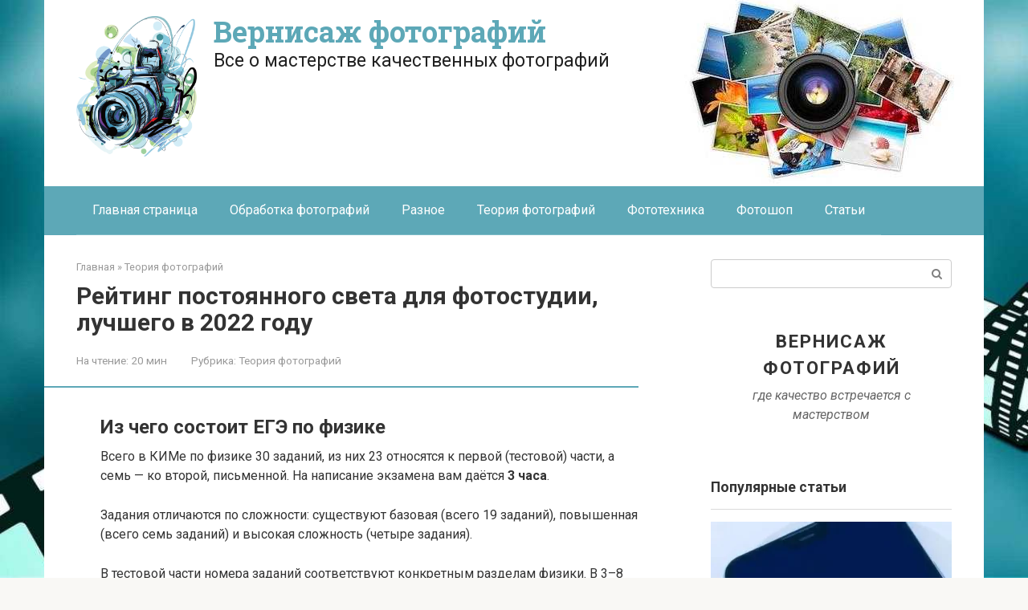

--- FILE ---
content_type: text/html; charset=UTF-8
request_url: https://vernisazhdv.ru/photo_theory/rukovodstvo-po-softboksam-fotokvant-anatomia-instrumentov-formirovania-sveta.html
body_size: 80306
content:
<!DOCTYPE html>
<html lang="ru-RU">
<head><meta charset="UTF-8"><script>if(navigator.userAgent.match(/MSIE|Internet Explorer/i)||navigator.userAgent.match(/Trident\/7\..*?rv:11/i)){var href=document.location.href;if(!href.match(/[?&]nowprocket/)){if(href.indexOf("?")==-1){if(href.indexOf("#")==-1){document.location.href=href+"?nowprocket=1"}else{document.location.href=href.replace("#","?nowprocket=1#")}}else{if(href.indexOf("#")==-1){document.location.href=href+"&nowprocket=1"}else{document.location.href=href.replace("#","&nowprocket=1#")}}}}</script><script>class RocketLazyLoadScripts{constructor(){this.triggerEvents=["keydown","mousedown","mousemove","touchmove","touchstart","touchend","wheel"],this.userEventHandler=this._triggerListener.bind(this),this.touchStartHandler=this._onTouchStart.bind(this),this.touchMoveHandler=this._onTouchMove.bind(this),this.touchEndHandler=this._onTouchEnd.bind(this),this.clickHandler=this._onClick.bind(this),this.interceptedClicks=[],window.addEventListener("pageshow",(e=>{this.persisted=e.persisted})),window.addEventListener("DOMContentLoaded",(()=>{this._preconnect3rdParties()})),this.delayedScripts={normal:[],async:[],defer:[]},this.allJQueries=[]}_addUserInteractionListener(e){document.hidden?e._triggerListener():(this.triggerEvents.forEach((t=>window.addEventListener(t,e.userEventHandler,{passive:!0}))),window.addEventListener("touchstart",e.touchStartHandler,{passive:!0}),window.addEventListener("mousedown",e.touchStartHandler),document.addEventListener("visibilitychange",e.userEventHandler))}_removeUserInteractionListener(){this.triggerEvents.forEach((e=>window.removeEventListener(e,this.userEventHandler,{passive:!0}))),document.removeEventListener("visibilitychange",this.userEventHandler)}_onTouchStart(e){"HTML"!==e.target.tagName&&(window.addEventListener("touchend",this.touchEndHandler),window.addEventListener("mouseup",this.touchEndHandler),window.addEventListener("touchmove",this.touchMoveHandler,{passive:!0}),window.addEventListener("mousemove",this.touchMoveHandler),e.target.addEventListener("click",this.clickHandler),this._renameDOMAttribute(e.target,"onclick","rocket-onclick"))}_onTouchMove(e){window.removeEventListener("touchend",this.touchEndHandler),window.removeEventListener("mouseup",this.touchEndHandler),window.removeEventListener("touchmove",this.touchMoveHandler,{passive:!0}),window.removeEventListener("mousemove",this.touchMoveHandler),e.target.removeEventListener("click",this.clickHandler),this._renameDOMAttribute(e.target,"rocket-onclick","onclick")}_onTouchEnd(e){window.removeEventListener("touchend",this.touchEndHandler),window.removeEventListener("mouseup",this.touchEndHandler),window.removeEventListener("touchmove",this.touchMoveHandler,{passive:!0}),window.removeEventListener("mousemove",this.touchMoveHandler)}_onClick(e){e.target.removeEventListener("click",this.clickHandler),this._renameDOMAttribute(e.target,"rocket-onclick","onclick"),this.interceptedClicks.push(e),e.preventDefault(),e.stopPropagation(),e.stopImmediatePropagation()}_replayClicks(){window.removeEventListener("touchstart",this.touchStartHandler,{passive:!0}),window.removeEventListener("mousedown",this.touchStartHandler),this.interceptedClicks.forEach((e=>{e.target.dispatchEvent(new MouseEvent("click",{view:e.view,bubbles:!0,cancelable:!0}))}))}_renameDOMAttribute(e,t,n){e.hasAttribute&&e.hasAttribute(t)&&(event.target.setAttribute(n,event.target.getAttribute(t)),event.target.removeAttribute(t))}_triggerListener(){this._removeUserInteractionListener(this),"loading"===document.readyState?document.addEventListener("DOMContentLoaded",this._loadEverythingNow.bind(this)):this._loadEverythingNow()}_preconnect3rdParties(){let e=[];document.querySelectorAll("script[type=rocketlazyloadscript]").forEach((t=>{if(t.hasAttribute("src")){const n=new URL(t.src).origin;n!==location.origin&&e.push({src:n,crossOrigin:t.crossOrigin||"module"===t.getAttribute("data-rocket-type")})}})),e=[...new Map(e.map((e=>[JSON.stringify(e),e]))).values()],this._batchInjectResourceHints(e,"preconnect")}async _loadEverythingNow(){this.lastBreath=Date.now(),this._delayEventListeners(),this._delayJQueryReady(this),this._handleDocumentWrite(),this._registerAllDelayedScripts(),this._preloadAllScripts(),await this._loadScriptsFromList(this.delayedScripts.normal),await this._loadScriptsFromList(this.delayedScripts.defer),await this._loadScriptsFromList(this.delayedScripts.async);try{await this._triggerDOMContentLoaded(),await this._triggerWindowLoad()}catch(e){}window.dispatchEvent(new Event("rocket-allScriptsLoaded")),this._replayClicks()}_registerAllDelayedScripts(){document.querySelectorAll("script[type=rocketlazyloadscript]").forEach((e=>{e.hasAttribute("src")?e.hasAttribute("async")&&!1!==e.async?this.delayedScripts.async.push(e):e.hasAttribute("defer")&&!1!==e.defer||"module"===e.getAttribute("data-rocket-type")?this.delayedScripts.defer.push(e):this.delayedScripts.normal.push(e):this.delayedScripts.normal.push(e)}))}async _transformScript(e){return await this._littleBreath(),new Promise((t=>{const n=document.createElement("script");[...e.attributes].forEach((e=>{let t=e.nodeName;"type"!==t&&("data-rocket-type"===t&&(t="type"),n.setAttribute(t,e.nodeValue))})),e.hasAttribute("src")?(n.addEventListener("load",t),n.addEventListener("error",t)):(n.text=e.text,t());try{e.parentNode.replaceChild(n,e)}catch(e){t()}}))}async _loadScriptsFromList(e){const t=e.shift();return t?(await this._transformScript(t),this._loadScriptsFromList(e)):Promise.resolve()}_preloadAllScripts(){this._batchInjectResourceHints([...this.delayedScripts.normal,...this.delayedScripts.defer,...this.delayedScripts.async],"preload")}_batchInjectResourceHints(e,t){var n=document.createDocumentFragment();e.forEach((e=>{if(e.src){const i=document.createElement("link");i.href=e.src,i.rel=t,"preconnect"!==t&&(i.as="script"),e.getAttribute&&"module"===e.getAttribute("data-rocket-type")&&(i.crossOrigin=!0),e.crossOrigin&&(i.crossOrigin=e.crossOrigin),n.appendChild(i)}})),document.head.appendChild(n)}_delayEventListeners(){let e={};function t(t,n){!function(t){function n(n){return e[t].eventsToRewrite.indexOf(n)>=0?"rocket-"+n:n}e[t]||(e[t]={originalFunctions:{add:t.addEventListener,remove:t.removeEventListener},eventsToRewrite:[]},t.addEventListener=function(){arguments[0]=n(arguments[0]),e[t].originalFunctions.add.apply(t,arguments)},t.removeEventListener=function(){arguments[0]=n(arguments[0]),e[t].originalFunctions.remove.apply(t,arguments)})}(t),e[t].eventsToRewrite.push(n)}function n(e,t){let n=e[t];Object.defineProperty(e,t,{get:()=>n||function(){},set(i){e["rocket"+t]=n=i}})}t(document,"DOMContentLoaded"),t(window,"DOMContentLoaded"),t(window,"load"),t(window,"pageshow"),t(document,"readystatechange"),n(document,"onreadystatechange"),n(window,"onload"),n(window,"onpageshow")}_delayJQueryReady(e){let t=window.jQuery;Object.defineProperty(window,"jQuery",{get:()=>t,set(n){if(n&&n.fn&&!e.allJQueries.includes(n)){n.fn.ready=n.fn.init.prototype.ready=function(t){e.domReadyFired?t.bind(document)(n):document.addEventListener("rocket-DOMContentLoaded",(()=>t.bind(document)(n)))};const t=n.fn.on;n.fn.on=n.fn.init.prototype.on=function(){if(this[0]===window){function e(e){return e.split(" ").map((e=>"load"===e||0===e.indexOf("load.")?"rocket-jquery-load":e)).join(" ")}"string"==typeof arguments[0]||arguments[0]instanceof String?arguments[0]=e(arguments[0]):"object"==typeof arguments[0]&&Object.keys(arguments[0]).forEach((t=>{delete Object.assign(arguments[0],{[e(t)]:arguments[0][t]})[t]}))}return t.apply(this,arguments),this},e.allJQueries.push(n)}t=n}})}async _triggerDOMContentLoaded(){this.domReadyFired=!0,await this._littleBreath(),document.dispatchEvent(new Event("rocket-DOMContentLoaded")),await this._littleBreath(),window.dispatchEvent(new Event("rocket-DOMContentLoaded")),await this._littleBreath(),document.dispatchEvent(new Event("rocket-readystatechange")),await this._littleBreath(),document.rocketonreadystatechange&&document.rocketonreadystatechange()}async _triggerWindowLoad(){await this._littleBreath(),window.dispatchEvent(new Event("rocket-load")),await this._littleBreath(),window.rocketonload&&window.rocketonload(),await this._littleBreath(),this.allJQueries.forEach((e=>e(window).trigger("rocket-jquery-load"))),await this._littleBreath();const e=new Event("rocket-pageshow");e.persisted=this.persisted,window.dispatchEvent(e),await this._littleBreath(),window.rocketonpageshow&&window.rocketonpageshow({persisted:this.persisted})}_handleDocumentWrite(){const e=new Map;document.write=document.writeln=function(t){const n=document.currentScript,i=document.createRange(),r=n.parentElement;let o=e.get(n);void 0===o&&(o=n.nextSibling,e.set(n,o));const s=document.createDocumentFragment();i.setStart(s,0),s.appendChild(i.createContextualFragment(t)),r.insertBefore(s,o)}}async _littleBreath(){Date.now()-this.lastBreath>45&&(await this._requestAnimFrame(),this.lastBreath=Date.now())}async _requestAnimFrame(){return document.hidden?new Promise((e=>setTimeout(e))):new Promise((e=>requestAnimationFrame(e)))}static run(){const e=new RocketLazyLoadScripts;e._addUserInteractionListener(e)}}RocketLazyLoadScripts.run();</script>
    
    <meta name="viewport" content="width=device-width, initial-scale=1">

    <meta name='robots' content='index, follow, max-image-preview:large, max-snippet:-1, max-video-preview:-1' />

	<title>Рейтинг комплектов постоянного студийного освещения в 2022 году</title><link rel="preload" as="style" href="//fonts.googleapis.com/css?family=Roboto%3A400%2C400i%2C700%7CRoboto%20Slab%3A400%2C700&#038;subset=cyrillic&#038;display=swap" /><link rel="stylesheet" href="//fonts.googleapis.com/css?family=Roboto%3A400%2C400i%2C700%7CRoboto%20Slab%3A400%2C700&#038;subset=cyrillic&#038;display=swap" media="print" onload="this.media='all'" /><noscript><link rel="stylesheet" href="//fonts.googleapis.com/css?family=Roboto%3A400%2C400i%2C700%7CRoboto%20Slab%3A400%2C700&#038;subset=cyrillic&#038;display=swap" /></noscript>
	<meta name="description" content="Обзор постоянного света для фотостудий. Как выбрать подходящее оборудование. Современные бренды. Топ 10 комплектов постоянного студийного освещения." />
	<link rel="canonical" href="//vernisazhdv.ru/photo_theory/rukovodstvo-po-softboksam-fotokvant-anatomia-instrumentov-formirovania-sveta.html" />
	<meta property="og:locale" content="ru_RU" />
	<meta property="og:type" content="article" />
	<meta property="og:title" content="Рейтинг комплектов постоянного студийного освещения в 2022 году" />
	<meta property="og:description" content="Обзор постоянного света для фотостудий. Как выбрать подходящее оборудование. Современные бренды. Топ 10 комплектов постоянного студийного освещения." />
	<meta property="og:url" content="https://vernisazhdv.ru/photo_theory/rukovodstvo-po-softboksam-fotokvant-anatomia-instrumentov-formirovania-sveta.html" />
	<meta property="og:site_name" content="Вернисаж фотографий" />
	<meta property="article:published_time" content="2022-10-20T00:00:00+00:00" />
	<meta property="og:image" content="https://vernisazhdv.ru/wp-content/uploads/2/d/1/2d118cb04be87589528d34fd279a276e.jpeg" />
	<meta property="og:image:width" content="491" />
	<meta property="og:image:height" content="320" />
	<meta property="og:image:type" content="image/jpeg" />
	<meta name="author" content="Editor" />
	<meta name="twitter:card" content="summary_large_image" />
	<meta name="twitter:label1" content="Написано автором" />
	<meta name="twitter:data1" content="Editor" />
	<meta name="twitter:label2" content="Примерное время для чтения" />
	<meta name="twitter:data2" content="1 минута" />


<style id='wp-img-auto-sizes-contain-inline-css' type='text/css'>
img:is([sizes=auto i],[sizes^="auto," i]){contain-intrinsic-size:3000px 1500px}
/*# sourceURL=wp-img-auto-sizes-contain-inline-css */
</style>
<link rel='stylesheet' id='fotorama.css-css' href='//vernisazhdv.ru/wp-content/plugins/fotorama/fotorama.css'  media='all' />
<link rel='stylesheet' id='fotorama-wp.css-css' href='//vernisazhdv.ru/wp-content/plugins/fotorama/fotorama-wp.css'  media='all' />
<style id='wp-block-library-inline-css' type='text/css'>
:root{--wp-block-synced-color:#7a00df;--wp-block-synced-color--rgb:122,0,223;--wp-bound-block-color:var(--wp-block-synced-color);--wp-editor-canvas-background:#ddd;--wp-admin-theme-color:#007cba;--wp-admin-theme-color--rgb:0,124,186;--wp-admin-theme-color-darker-10:#006ba1;--wp-admin-theme-color-darker-10--rgb:0,107,160.5;--wp-admin-theme-color-darker-20:#005a87;--wp-admin-theme-color-darker-20--rgb:0,90,135;--wp-admin-border-width-focus:2px}@media (min-resolution:192dpi){:root{--wp-admin-border-width-focus:1.5px}}.wp-element-button{cursor:pointer}:root .has-very-light-gray-background-color{background-color:#eee}:root .has-very-dark-gray-background-color{background-color:#313131}:root .has-very-light-gray-color{color:#eee}:root .has-very-dark-gray-color{color:#313131}:root .has-vivid-green-cyan-to-vivid-cyan-blue-gradient-background{background:linear-gradient(135deg,#00d084,#0693e3)}:root .has-purple-crush-gradient-background{background:linear-gradient(135deg,#34e2e4,#4721fb 50%,#ab1dfe)}:root .has-hazy-dawn-gradient-background{background:linear-gradient(135deg,#faaca8,#dad0ec)}:root .has-subdued-olive-gradient-background{background:linear-gradient(135deg,#fafae1,#67a671)}:root .has-atomic-cream-gradient-background{background:linear-gradient(135deg,#fdd79a,#004a59)}:root .has-nightshade-gradient-background{background:linear-gradient(135deg,#330968,#31cdcf)}:root .has-midnight-gradient-background{background:linear-gradient(135deg,#020381,#2874fc)}:root{--wp--preset--font-size--normal:16px;--wp--preset--font-size--huge:42px}.has-regular-font-size{font-size:1em}.has-larger-font-size{font-size:2.625em}.has-normal-font-size{font-size:var(--wp--preset--font-size--normal)}.has-huge-font-size{font-size:var(--wp--preset--font-size--huge)}.has-text-align-center{text-align:center}.has-text-align-left{text-align:left}.has-text-align-right{text-align:right}.has-fit-text{white-space:nowrap!important}#end-resizable-editor-section{display:none}.aligncenter{clear:both}.items-justified-left{justify-content:flex-start}.items-justified-center{justify-content:center}.items-justified-right{justify-content:flex-end}.items-justified-space-between{justify-content:space-between}.screen-reader-text{border:0;clip-path:inset(50%);height:1px;margin:-1px;overflow:hidden;padding:0;position:absolute;width:1px;word-wrap:normal!important}.screen-reader-text:focus{background-color:#ddd;clip-path:none;color:#444;display:block;font-size:1em;height:auto;left:5px;line-height:normal;padding:15px 23px 14px;text-decoration:none;top:5px;width:auto;z-index:100000}html :where(.has-border-color){border-style:solid}html :where([style*=border-top-color]){border-top-style:solid}html :where([style*=border-right-color]){border-right-style:solid}html :where([style*=border-bottom-color]){border-bottom-style:solid}html :where([style*=border-left-color]){border-left-style:solid}html :where([style*=border-width]){border-style:solid}html :where([style*=border-top-width]){border-top-style:solid}html :where([style*=border-right-width]){border-right-style:solid}html :where([style*=border-bottom-width]){border-bottom-style:solid}html :where([style*=border-left-width]){border-left-style:solid}html :where(img[class*=wp-image-]){height:auto;max-width:100%}:where(figure){margin:0 0 1em}html :where(.is-position-sticky){--wp-admin--admin-bar--position-offset:var(--wp-admin--admin-bar--height,0px)}@media screen and (max-width:600px){html :where(.is-position-sticky){--wp-admin--admin-bar--position-offset:0px}}

/*# sourceURL=wp-block-library-inline-css */
</style><style id='global-styles-inline-css' type='text/css'>
:root{--wp--preset--aspect-ratio--square: 1;--wp--preset--aspect-ratio--4-3: 4/3;--wp--preset--aspect-ratio--3-4: 3/4;--wp--preset--aspect-ratio--3-2: 3/2;--wp--preset--aspect-ratio--2-3: 2/3;--wp--preset--aspect-ratio--16-9: 16/9;--wp--preset--aspect-ratio--9-16: 9/16;--wp--preset--color--black: #000000;--wp--preset--color--cyan-bluish-gray: #abb8c3;--wp--preset--color--white: #ffffff;--wp--preset--color--pale-pink: #f78da7;--wp--preset--color--vivid-red: #cf2e2e;--wp--preset--color--luminous-vivid-orange: #ff6900;--wp--preset--color--luminous-vivid-amber: #fcb900;--wp--preset--color--light-green-cyan: #7bdcb5;--wp--preset--color--vivid-green-cyan: #00d084;--wp--preset--color--pale-cyan-blue: #8ed1fc;--wp--preset--color--vivid-cyan-blue: #0693e3;--wp--preset--color--vivid-purple: #9b51e0;--wp--preset--gradient--vivid-cyan-blue-to-vivid-purple: linear-gradient(135deg,rgb(6,147,227) 0%,rgb(155,81,224) 100%);--wp--preset--gradient--light-green-cyan-to-vivid-green-cyan: linear-gradient(135deg,rgb(122,220,180) 0%,rgb(0,208,130) 100%);--wp--preset--gradient--luminous-vivid-amber-to-luminous-vivid-orange: linear-gradient(135deg,rgb(252,185,0) 0%,rgb(255,105,0) 100%);--wp--preset--gradient--luminous-vivid-orange-to-vivid-red: linear-gradient(135deg,rgb(255,105,0) 0%,rgb(207,46,46) 100%);--wp--preset--gradient--very-light-gray-to-cyan-bluish-gray: linear-gradient(135deg,rgb(238,238,238) 0%,rgb(169,184,195) 100%);--wp--preset--gradient--cool-to-warm-spectrum: linear-gradient(135deg,rgb(74,234,220) 0%,rgb(151,120,209) 20%,rgb(207,42,186) 40%,rgb(238,44,130) 60%,rgb(251,105,98) 80%,rgb(254,248,76) 100%);--wp--preset--gradient--blush-light-purple: linear-gradient(135deg,rgb(255,206,236) 0%,rgb(152,150,240) 100%);--wp--preset--gradient--blush-bordeaux: linear-gradient(135deg,rgb(254,205,165) 0%,rgb(254,45,45) 50%,rgb(107,0,62) 100%);--wp--preset--gradient--luminous-dusk: linear-gradient(135deg,rgb(255,203,112) 0%,rgb(199,81,192) 50%,rgb(65,88,208) 100%);--wp--preset--gradient--pale-ocean: linear-gradient(135deg,rgb(255,245,203) 0%,rgb(182,227,212) 50%,rgb(51,167,181) 100%);--wp--preset--gradient--electric-grass: linear-gradient(135deg,rgb(202,248,128) 0%,rgb(113,206,126) 100%);--wp--preset--gradient--midnight: linear-gradient(135deg,rgb(2,3,129) 0%,rgb(40,116,252) 100%);--wp--preset--font-size--small: 13px;--wp--preset--font-size--medium: 20px;--wp--preset--font-size--large: 36px;--wp--preset--font-size--x-large: 42px;--wp--preset--spacing--20: 0.44rem;--wp--preset--spacing--30: 0.67rem;--wp--preset--spacing--40: 1rem;--wp--preset--spacing--50: 1.5rem;--wp--preset--spacing--60: 2.25rem;--wp--preset--spacing--70: 3.38rem;--wp--preset--spacing--80: 5.06rem;--wp--preset--shadow--natural: 6px 6px 9px rgba(0, 0, 0, 0.2);--wp--preset--shadow--deep: 12px 12px 50px rgba(0, 0, 0, 0.4);--wp--preset--shadow--sharp: 6px 6px 0px rgba(0, 0, 0, 0.2);--wp--preset--shadow--outlined: 6px 6px 0px -3px rgb(255, 255, 255), 6px 6px rgb(0, 0, 0);--wp--preset--shadow--crisp: 6px 6px 0px rgb(0, 0, 0);}:where(.is-layout-flex){gap: 0.5em;}:where(.is-layout-grid){gap: 0.5em;}body .is-layout-flex{display: flex;}.is-layout-flex{flex-wrap: wrap;align-items: center;}.is-layout-flex > :is(*, div){margin: 0;}body .is-layout-grid{display: grid;}.is-layout-grid > :is(*, div){margin: 0;}:where(.wp-block-columns.is-layout-flex){gap: 2em;}:where(.wp-block-columns.is-layout-grid){gap: 2em;}:where(.wp-block-post-template.is-layout-flex){gap: 1.25em;}:where(.wp-block-post-template.is-layout-grid){gap: 1.25em;}.has-black-color{color: var(--wp--preset--color--black) !important;}.has-cyan-bluish-gray-color{color: var(--wp--preset--color--cyan-bluish-gray) !important;}.has-white-color{color: var(--wp--preset--color--white) !important;}.has-pale-pink-color{color: var(--wp--preset--color--pale-pink) !important;}.has-vivid-red-color{color: var(--wp--preset--color--vivid-red) !important;}.has-luminous-vivid-orange-color{color: var(--wp--preset--color--luminous-vivid-orange) !important;}.has-luminous-vivid-amber-color{color: var(--wp--preset--color--luminous-vivid-amber) !important;}.has-light-green-cyan-color{color: var(--wp--preset--color--light-green-cyan) !important;}.has-vivid-green-cyan-color{color: var(--wp--preset--color--vivid-green-cyan) !important;}.has-pale-cyan-blue-color{color: var(--wp--preset--color--pale-cyan-blue) !important;}.has-vivid-cyan-blue-color{color: var(--wp--preset--color--vivid-cyan-blue) !important;}.has-vivid-purple-color{color: var(--wp--preset--color--vivid-purple) !important;}.has-black-background-color{background-color: var(--wp--preset--color--black) !important;}.has-cyan-bluish-gray-background-color{background-color: var(--wp--preset--color--cyan-bluish-gray) !important;}.has-white-background-color{background-color: var(--wp--preset--color--white) !important;}.has-pale-pink-background-color{background-color: var(--wp--preset--color--pale-pink) !important;}.has-vivid-red-background-color{background-color: var(--wp--preset--color--vivid-red) !important;}.has-luminous-vivid-orange-background-color{background-color: var(--wp--preset--color--luminous-vivid-orange) !important;}.has-luminous-vivid-amber-background-color{background-color: var(--wp--preset--color--luminous-vivid-amber) !important;}.has-light-green-cyan-background-color{background-color: var(--wp--preset--color--light-green-cyan) !important;}.has-vivid-green-cyan-background-color{background-color: var(--wp--preset--color--vivid-green-cyan) !important;}.has-pale-cyan-blue-background-color{background-color: var(--wp--preset--color--pale-cyan-blue) !important;}.has-vivid-cyan-blue-background-color{background-color: var(--wp--preset--color--vivid-cyan-blue) !important;}.has-vivid-purple-background-color{background-color: var(--wp--preset--color--vivid-purple) !important;}.has-black-border-color{border-color: var(--wp--preset--color--black) !important;}.has-cyan-bluish-gray-border-color{border-color: var(--wp--preset--color--cyan-bluish-gray) !important;}.has-white-border-color{border-color: var(--wp--preset--color--white) !important;}.has-pale-pink-border-color{border-color: var(--wp--preset--color--pale-pink) !important;}.has-vivid-red-border-color{border-color: var(--wp--preset--color--vivid-red) !important;}.has-luminous-vivid-orange-border-color{border-color: var(--wp--preset--color--luminous-vivid-orange) !important;}.has-luminous-vivid-amber-border-color{border-color: var(--wp--preset--color--luminous-vivid-amber) !important;}.has-light-green-cyan-border-color{border-color: var(--wp--preset--color--light-green-cyan) !important;}.has-vivid-green-cyan-border-color{border-color: var(--wp--preset--color--vivid-green-cyan) !important;}.has-pale-cyan-blue-border-color{border-color: var(--wp--preset--color--pale-cyan-blue) !important;}.has-vivid-cyan-blue-border-color{border-color: var(--wp--preset--color--vivid-cyan-blue) !important;}.has-vivid-purple-border-color{border-color: var(--wp--preset--color--vivid-purple) !important;}.has-vivid-cyan-blue-to-vivid-purple-gradient-background{background: var(--wp--preset--gradient--vivid-cyan-blue-to-vivid-purple) !important;}.has-light-green-cyan-to-vivid-green-cyan-gradient-background{background: var(--wp--preset--gradient--light-green-cyan-to-vivid-green-cyan) !important;}.has-luminous-vivid-amber-to-luminous-vivid-orange-gradient-background{background: var(--wp--preset--gradient--luminous-vivid-amber-to-luminous-vivid-orange) !important;}.has-luminous-vivid-orange-to-vivid-red-gradient-background{background: var(--wp--preset--gradient--luminous-vivid-orange-to-vivid-red) !important;}.has-very-light-gray-to-cyan-bluish-gray-gradient-background{background: var(--wp--preset--gradient--very-light-gray-to-cyan-bluish-gray) !important;}.has-cool-to-warm-spectrum-gradient-background{background: var(--wp--preset--gradient--cool-to-warm-spectrum) !important;}.has-blush-light-purple-gradient-background{background: var(--wp--preset--gradient--blush-light-purple) !important;}.has-blush-bordeaux-gradient-background{background: var(--wp--preset--gradient--blush-bordeaux) !important;}.has-luminous-dusk-gradient-background{background: var(--wp--preset--gradient--luminous-dusk) !important;}.has-pale-ocean-gradient-background{background: var(--wp--preset--gradient--pale-ocean) !important;}.has-electric-grass-gradient-background{background: var(--wp--preset--gradient--electric-grass) !important;}.has-midnight-gradient-background{background: var(--wp--preset--gradient--midnight) !important;}.has-small-font-size{font-size: var(--wp--preset--font-size--small) !important;}.has-medium-font-size{font-size: var(--wp--preset--font-size--medium) !important;}.has-large-font-size{font-size: var(--wp--preset--font-size--large) !important;}.has-x-large-font-size{font-size: var(--wp--preset--font-size--x-large) !important;}
/*# sourceURL=global-styles-inline-css */
</style>

<style id='classic-theme-styles-inline-css' type='text/css'>
/*! This file is auto-generated */
.wp-block-button__link{color:#fff;background-color:#32373c;border-radius:9999px;box-shadow:none;text-decoration:none;padding:calc(.667em + 2px) calc(1.333em + 2px);font-size:1.125em}.wp-block-file__button{background:#32373c;color:#fff;text-decoration:none}
/*# sourceURL=/wp-includes/css/classic-themes.min.css */
</style>

<link rel='stylesheet' id='root-style-css' href='//vernisazhdv.ru/wp-content/themes/root/assets/css/style.min.css'  media='all' />
<link rel='stylesheet' id='taxopress-frontend-css-css' href='//vernisazhdv.ru/wp-content/plugins/simple-tags/assets/frontend/css/frontend.css'  media='all' />
<link rel='stylesheet' id='root-style-child-css' href='//vernisazhdv.ru/wp-content/themes/root_child/style.css'  media='all' />
<script type="text/javascript" src="//vernisazhdv.ru/wp-includes/js/jquery/jquery.min.js" id="jquery-core-js"></script>
<script type="text/javascript" src="//vernisazhdv.ru/wp-content/plugins/fotorama/fotorama.js" id="fotorama.js-js" defer></script>
<script type="text/javascript" src="//vernisazhdv.ru/wp-content/plugins/fotoramaDefaults.js" id="fotoramaDefaults.js-js" defer></script>
<script type="text/javascript" src="//vernisazhdv.ru/wp-content/plugins/fotorama/fotorama-wp.js" id="fotorama-wp.js-js" defer></script>
<script type="text/javascript" src="//vernisazhdv.ru/wp-content/plugins/simple-tags/assets/frontend/js/frontend.js" id="taxopress-frontend-js-js" defer></script>
<style>.pseudo-clearfy-link { color: #008acf; cursor: pointer;}.pseudo-clearfy-link:hover { text-decoration: none;}</style>
<link rel="preload" as="font" href="//vernisazhdv.ru/wp-content/themes/root/fonts/FontAwesome.otf" crossorigin>
<link rel="preload" as="font" href="//vernisazhdv.ru/wp-content/themes/root/fonts/fontawesome-webfont.svg" crossorigin>
<link rel="preload" as="font" href="//vernisazhdv.ru/wp-content/themes/root/fonts/fontawesome-webfont.ttf" crossorigin>
<link rel="preload" as="font" href="//vernisazhdv.ru/wp-content/themes/root/fonts/fontawesome-webfont.woff" crossorigin>
<link rel="preload" as="font" href="//vernisazhdv.ru/wp-content/themes/root/fonts/fontawesome-webfont.woff2" crossorigin><link rel="prefetch" href="//vernisazhdv.ru/wp-content/themes/root/fonts/fontawesome-webfont.ttf" as="font" crossorigin><link rel="preload" href="//vernisazhdv.ru/wp-content/uploads/2/d/1/2d118cb04be87589528d34fd279a276e.jpeg" as="image" crossorigin><style type="text/css">a.st_tag, a.internal_tag, .st_tag, .internal_tag { text-decoration: underline !important; }</style><style type="text/css" id="custom-background-css">
body.custom-background { background-image: url("https://vernisazhdv.ru/wp-content/uploads/1653475796_32-celes-club-p-fon-videoplenka-krasivie-33-1.jpg"); background-position: center center; background-size: cover; background-repeat: no-repeat; background-attachment: fixed; }
</style>
			<style type="text/css" id="wp-custom-css">
			.post-card {
max-width: 300px;
}

.post-card__image img {
max-height: 200px;
}

.thumb-wide {
height: 200px;
}

@media (min-width: 1200px) {
.post-card {
width: 300px;
}
}
		</style>
		<style>.clearfy-cookie { position:fixed; left:0; right:0; bottom:0; padding:12px; color:#000000; background:#ededed; box-shadow:0 3px 20px -5px rgba(41, 44, 56, 0.2); z-index:9999; font-size: 13px; border-radius: 12px; transition: .3s; }.clearfy-cookie--left { left: 20px; bottom: 20px; right: auto; max-width: 400px; margin-right: 20px; }.clearfy-cookie--right { left: auto; bottom: 20px; right: 20px; max-width: 400px; margin-left: 20px; }.clearfy-cookie.clearfy-cookie-hide { transform: translateY(150%) translateZ(0); opacity: 0; }.clearfy-cookie-container { max-width:1170px; margin:0 auto; text-align:center; }.clearfy-cookie-accept { background:#4b81e8; color:#fff; border:0; padding:.2em .8em; margin: 0 0 0 .5em; font-size: 13px; border-radius: 4px; cursor: pointer; }.clearfy-cookie-accept:hover,.clearfy-cookie-accept:focus { opacity: .9; }</style><style>
.ai-viewports                 {--ai: 1;}
.ai-viewport-3                { display: none !important;}
.ai-viewport-2                { display: none !important;}
.ai-viewport-1                { display: inherit !important;}
.ai-viewport-0                { display: none !important;}
@media (min-width: 768px) and (max-width: 979px) {
.ai-viewport-1                { display: none !important;}
.ai-viewport-2                { display: inherit !important;}
}
@media (max-width: 767px) {
.ai-viewport-1                { display: none !important;}
.ai-viewport-3                { display: inherit !important;}
}
</style>
<!--noptimize--><script data-noptimize="" data-wpfc-render="false">
/* <![CDATA[ */
window.fpm_settings = {"timer_text":"\u0417\u0430\u043a\u0440\u044b\u0442\u044c \u0447\u0435\u0440\u0435\u0437","lazyload":"false","threshold":"300","dublicate":"true","rtb":"false","sidebar":"false","selector":".fpm_end","bottom":"10","ajaxUrl":"https:\/\/vernisazhdv.ru\/wp-admin\/admin-ajax.php","ip_to_block":"https:\/\/vernisazhdv.ru\/ip.html","get_ip":"https:\/\/vernisazhdv.ru\/wp-content\/plugins\/flatpm-wp\/ip.php","speed":"300","overlay":"false","locale":"ru","key":"U2R1elQ1TzNENElVcTF6","role":"not_logged_in"};
/* ]]> */
</script>
<!--/noptimize--><!--noptimize-->
<noscript data-noptimize id="fpm_modul">
<style>
html{max-width:100vw}
.fpm-async:not([data-fpm-type="outgoing"]) + .fpm-async:not([data-fpm-type="outgoing"]){display:none}
[data-fpm-type]{background-color:transparent;transition:background-color .2s ease}
[data-fpm-type]{position:relative;overflow:hidden;border-radius:3px;z-index:0}
.fpm-cross{transition:box-shadow .2s ease;position:absolute;top:-34px;right:0;width:34px;height:34px;background:#000000;display:block;cursor:pointer;z-index:99;border:none;padding:0;min-width:0;min-height:0}
.fpm-cross:hover{box-shadow:0 0 0 50px rgba(0,0,0,.2) inset}
.fpm-cross:after,
.fpm-cross:before{transition:transform .3s ease;content:'';display:block;position:absolute;top:0;left:0;right:0;bottom:0;width:calc(34px / 2);height:3px;background:#ffffff;transform-origin:center;transform:rotate(45deg);margin:auto}
.fpm-cross:before{transform:rotate(-45deg)}
.fpm-cross:hover:after{transform:rotate(225deg)}
.fpm-cross:hover:before{transform:rotate(135deg)}
.fpm-timer{position:absolute;top:-34px;right:0;padding:0 15px;color:#ffffff;background:#000000;line-height:34px;height:34px;text-align:center;font-size:14px;z-index:99}
[data-fpm-type="outgoing"].center .fpm-timer,[data-fpm-type="outgoing"].center .fpm-cross{top:0!important}
.fpm-timer span{font-size:16px;font-weight:600}
[data-fpm-type="outgoing"]{transition:transform 300ms ease,opacity 300ms ease,min-width 0s;transition-delay:0s,0s,.3s;position:fixed;min-width:250px!important;z-index:9999;opacity:0;background:#ffffff;pointer-events:none;will-change:transform;overflow:visible;max-width:100vw}
[data-fpm-type="outgoing"]:after{content:'';position:absolute;top:0;left:0;right:0;bottom:0;z-index:1;pointer-events:all}
[data-fpm-type="outgoing"].fpm-show:after{pointer-events:none}

[data-fpm-type="outgoing"].top-center .fpm-timer,
[data-fpm-type="outgoing"].left-top .fpm-timer{top:0;right:0}
[data-fpm-type="outgoing"].top-center .fpm-cross,
[data-fpm-type="outgoing"].left-top .fpm-cross{top:0;right:-34px}
[data-fpm-type="outgoing"].right-top .fpm-timer{top:0;left:0;right:auto}
[data-fpm-type="outgoing"].right-top .fpm-cross{top:0;left:-34px;right:auto}

[data-fpm-type="outgoing"] *{max-width:none}

[data-fpm-type="outgoing"].left-top [id*="yandex_rtb_"],
[data-fpm-type="outgoing"].right-top [id*="yandex_rtb_"],
[data-fpm-type="outgoing"].left-center [id*="yandex_rtb_"],
[data-fpm-type="outgoing"].right-center [id*="yandex_rtb_"],
[data-fpm-type="outgoing"].left-bottom [id*="yandex_rtb_"],
[data-fpm-type="outgoing"].right-bottom [id*="yandex_rtb_"]{max-width:336px;min-width:160px}

[data-fpm-type].no-preloader:after,[data-fpm-type].no-preloader:before,
[data-fpm-type="outgoing"]:after,[data-fpm-type="outgoing"]:before{display:none}

[data-fpm-type="outgoing"].fpm-show{opacity:1;pointer-events:all;min-width:0!important}

[data-fpm-type="outgoing"].center{position:fixed;top:50%;left:50%;height:auto;z-index:-2;opacity:0;transform:translateX(-50%) translateY(-50%) scale(.6)}
[data-fpm-type="outgoing"].center.fpm-show{transform:translateX(-50%) translateY(-50%) scale(1);opacity:1}
[data-fpm-type="outgoing"].center.fpm-show{z-index:2000}

[data-fpm-type="outgoing"].left-top{top:0;left:0;transform:translateX(-100%)}
[data-fpm-type="outgoing"].top-center{top:0;left:50%;transform:translateX(-50%) translateY(-100%)}
[data-fpm-type="outgoing"].right-top{top:0;right:0;transform:translateX(100%)}
[data-fpm-type="outgoing"].left-center{top:50%;left:0;transform:translateX(-100%) translateY(-50%)}
[data-fpm-type="outgoing"].right-center{top:50%;right:0;transform:translateX(100%) translateY(-50%)}
[data-fpm-type="outgoing"].left-bottom{bottom:0;left:0;transform:translateX(-100%)}
[data-fpm-type="outgoing"].bottom-center{bottom:0;left:50%;transform:translateX(-50%) translateY(100%)}
[data-fpm-type="outgoing"].right-bottom{bottom:0;right:0;transform:translateX(100%)}
[data-fpm-type="outgoing"].fpm-show.left-center,
[data-fpm-type="outgoing"].fpm-show.right-center{transform:translateX(0) translateY(-50%)}
[data-fpm-type="outgoing"].fpm-show.top-center,
[data-fpm-type="outgoing"].fpm-show.bottom-center{transform:translateX(-50%) translateY(0)}
[data-fpm-type="outgoing"].fpm-show.left-top,
[data-fpm-type="outgoing"].fpm-show.right-top,
[data-fpm-type="outgoing"].fpm-show.left-bottom,
[data-fpm-type="outgoing"].fpm-show.right-bottom{transform:translateX(0)}

.fpm-overlay{position:fixed;width:100%;height:100%;pointer-events:none;top:0;left:0;z-index:1000;opacity:0;background:#0000008a;transition:all 300ms ease;-webkit-backdrop-filter:blur(0px);backdrop-filter:blur(0px)}
[data-fpm-type="outgoing"].center.fpm-show ~ .fpm-overlay{opacity:1;pointer-events:all}
.fpm-fixed{position:fixed;z-index:50}
.fpm-stop{position:relative;z-index:50}
.fpm-preroll{position:relative;overflow:hidden;display:block}
.fpm-preroll.hasIframe{padding-bottom:56.25%;height:0}
.fpm-preroll iframe{display:block;width:100%;height:100%;position:absolute}
.fpm-preroll_flex{display:flex;align-items:center;justify-content:center;position:absolute;top:0;left:0;right:0;bottom:0;background:rgba(0,0,0,.65);opacity:0;transition:opacity .35s ease;z-index:2}
.fpm-preroll_flex.fpm-show{opacity:1}
.fpm-preroll_flex.fpm-hide{pointer-events:none;z-index:-1}
.fpm-preroll_item{position:relative;max-width:calc(100% - 68px);max-height:100%;z-index:-1;pointer-events:none;cursor:default}
.fpm-preroll_flex.fpm-show .fpm-preroll_item{z-index:3;pointer-events:all}
.fpm-preroll_flex .fpm-timer,
.fpm-preroll_flex .fpm-cross{top:10px!important;right:10px!important}
.fpm-preroll_hover{position:absolute;top:0;left:0;right:0;bottom:0;width:100%;height:100%;z-index:2}
.fpm-preroll_flex:not(.fpm-show) .fpm-preroll_hover{cursor:pointer}
.fpm-hoverroll{position:relative;overflow:hidden;display:block}
.fpm-hoverroll_item{position:absolute;bottom:0;left:50%;margin:auto;transform:translateY(100%) translateX(-50%);transition:all 300ms ease;z-index:1000;max-height:100%}

.fpm-preroll_item [id*="yandex_rtb_"],
.fpm-hoverroll_item [id*="yandex_rtb_"]{min-width:160px}

.fpm-hoverroll:hover .fpm-hoverroll_item:not(.fpm-hide){transform:translateY(0) translateX(-50%)}
.fpm-slider{display:grid}
.fpm-slider > *{grid-area:1/1;margin:auto;opacity:0;transform:translateX(200px);transition:all 420ms ease;pointer-events:none;width:100%;z-index:0}
.fpm-slider > *.fpm-hide{transform:translateX(-100px)!important;opacity:0!important;z-index:0!important}
.fpm-slider > *.fpm-show{transform:translateX(0);pointer-events:all;opacity:1;z-index:1}
.fpm-slider .fpm-timeline{width:100%;height:2px;background:#f6f5ff;position:relative}
.fpm-slider .fpm-timeline:after{content:'';position:absolute;background:#d5ceff;height:100%;transition:all 300ms ease;width:0}
.fpm-slider > *.fpm-show .fpm-timeline:after{animation:timeline var(--duration) ease}
.fpm-slider > *:hover .fpm-timeline:after{animation:timeline-hover}
.fpm-slider > *:after{content:'';position:absolute;top:0;left:0;right:0;bottom:0;z-index:1;pointer-events:all}
.fpm-slider > *.fpm-show:after{pointer-events:none}
@keyframes timeline-hover{}
@keyframes timeline{0% {width:0}100% {width:100%}}
.fpm-interscroller-wrapper{position:relative;width:100%;max-width:100%;height:var(--height)}
.fpm-interscroller{position:absolute;top:0;left:0;width:100%;height:100%;clip:rect(0,auto,auto,0);background:var(--background)}
.fpm-interscroller + div{position:absolute;bottom:0;left:0;right:0;top:0;margin:auto;display:block;height:1px}
.fpm-interscroller-inner{position:fixed;top:50%;transform:translate(0,-50%);max-width:100%;display:flex;justify-content:center;align-items:center;width:var(--width)}
.fpm-interscroller-inner > div{min-width:100px;min-height:100px}
.fpm-interscroller-text{position:absolute;text-align:center;padding:10px;background:var(--background);color:var(--color);font-size:14px;z-index:1;line-height:1.4}
.fpm-interscroller-text.top{top:0;left:0;right:0}
.fpm-interscroller-text.bottom{bottom:0;left:0;right:0}
</style>
</noscript>
<!--/noptimize-->


<!--noptimize-->
<script data-noptimize="" data-wpfc-render="false">
/* <![CDATA[ */
fpm_settings.selector="true"===fpm_settings.sidebar?fpm_settings.selector:".fpm_end",!NodeList.prototype.forEach&&Array.prototype.forEach&&(NodeList.prototype.forEach=Array.prototype.forEach),window.yaContextCb=window.yaContextCb||[],window.fpm_shuffleArray=function(e){for(var t=e.length-1;0<t;t--){var n=Math.floor(Math.random()*(t+1)),r=e[t];e[t]=e[n],e[n]=r}return e},window.fpm_queryAll=function(t,e,n){try{n="true"===(n=n||"true");var r=!1;["!>","!","!^","!~","!+",":after(",":after-sibling(",":before(",":before-sibling(",":contains(",":icontains(",":starts-with(",":istarts-with(",":ends-with(",":iends-with(",":first(",":has(",":has-sibling("].forEach(function(e){t.includes(e)&&(r=!0)});var o=[];if(r){if(!e)return[];for(var i=document.evaluate(e,document,null,XPathResult.ORDERED_NODE_SNAPSHOT_TYPE,null),a=0,s=i.snapshotLength;a<s;a++)o.push(i.snapshotItem(a))}else o=Array.from(document.querySelectorAll(t));return n||(o=o.filter(function(e){return fpm_user.until_child.includes(e)})),o}catch(e){return fpm_user.debug&&console.log(e),[]}},window.fpm_debug=function(e,t){fpm_user.debug&&(t=t||"the reason is not established",console.log("%cID: "+e,"color: white; background: #ec5555"),console.log("URL: "+window.fpm_settings.ajaxUrl.replace("admin-ajax.php","")+"admin.php?page=fpm_blocks&id="+e),console.log("Reason: "+t),console.log("=".repeat(27)))},window.fpm_ipv6Normalize=function(e){var t=(e=e.toLowerCase()).split(/\:\:/g);if(2<t.length)return!1;var n=[];if(1===t.length){if(8!==(n=e.split(/\:/g)).length)return!1}else if(2===t.length){var e=t[0],t=t[1],r=e.split(/\:/g),o=t.split(/\:/g);for(i in r)n[i]=r[i];for(var i=o.length;0<i;--i)n[7-(o.length-i)]=o[i-1]}for(i=0;i<8;++i)void 0===n[i]&&(n[i]="0000"),n[i]=fpm_ipv6LeftPad(n[i],"0",4);return n.join(":")},window.fpm_ipv6LeftPad=function(e,t,n){n=t.repeat(n);return e.length<n.length&&(e=n.substring(0,n.length-e.length)+e),e},window.fpm_ipToInt=function(e){var t=[];return e.includes(":")?(fpm_ipv6Normalize(e).split(":").forEach(function(e){t.push(parseInt(e,16).toString(2).padStart(16,"0"))}),"function"==typeof window.BigInt&&BigInt(t.join(""),2)):(e.split(".").forEach(function(e){t.push(e.padStart(3,"0"))}),parseInt(t.join("")))},window.fpm_request_ip_api=function(){var e=new Promise(function(e,t){var n=new XMLHttpRequest;n.onreadystatechange=function(){n.readyState==XMLHttpRequest.DONE&&e(n.responseText)},n.open("GET","https://ip.mehanoid.pro/?lang="+fpm_settings.locale,!0),n.send()}),t=new Promise(function(e,t){var n=new XMLHttpRequest;n.onreadystatechange=function(){n.readyState==XMLHttpRequest.DONE&&(200==n.status?e(n.responseText):t({url:fpm_settings.ip_to_block,status:n.status,statusText:n.statusText}))},n.open("GET",fpm_settings.ip_to_block,!0),n.send()});Promise.all([e,t]).then(function(e){var t=JSON.parse(e[0]),n=e[1].split("\n").filter(Boolean);fpm_body.classList.remove("fpm_geo"),fpm_user.ccode=t.countryCode.toLowerCase(),fpm_user.country=t.country.toLowerCase(),fpm_user.city=t.city.toLowerCase(),fpm_user.isp=t.isp.toLowerCase(),fpm_setCookie("fpm_ccode",fpm_user.ccode),fpm_setCookie("fpm_country",fpm_user.country),fpm_setCookie("fpm_city",fpm_user.city),fpm_setCookie("fpm_isp",fpm_user.isp),fpm_user.ip="true",0<n.length?new Promise(function(e,t){var n=new XMLHttpRequest;n.onreadystatechange=function(){n.readyState==XMLHttpRequest.DONE&&(200==n.status?e(n.responseText):t({url:fpm_settings.get_ip,status:n.status,statusText:n.statusText}))},n.open("GET",fpm_settings.get_ip,!0),n.send()}).then(function(r){r=fpm_ipToInt(r),n.find(function(e){if(e.includes("-")){var t=e.split("-"),n=fpm_ipToInt(t[0].trim()),t=fpm_ipToInt(t[1].trim());if(r<=t&&n<=r)return fpm_user.ip="false",!0}else if(fpm_ipToInt(e.trim())==r)return fpm_user.ip="false",!0;return!1}),fpm_user.testcook&&fpm_setCookie("fpm_ip",fpm_user.ip),fpm_async_then("ip_api")}):(fpm_user.testcook&&fpm_setCookie("fpm_ip",fpm_user.ip),fpm_async_then("ip_api"))})},window.fpm_on=function(e,t,n,r,o){o=o||!1,e.addEventListener(t,function(e){for(var t=e.target;t&&t!==this;)t.matches(n)&&r.call(t,e),t=t.parentNode},{once:o})},window.fpm_contentsUnwrap=function(e){for(var t=e.parentNode;e.firstChild;)t.insertBefore(e.firstChild,e);t.removeChild(e)},window.fpm_wrap=function(e,t){e.parentNode.insertBefore(t,e),t.appendChild(e)},window.fpm_until=function(e,t,n,r){r=r||"nextElementSibling";var o=[];if(!e)return o;for(o.push(e),e=e[r];e&&(o.push(e),!e.matches(t));)e=(n&&e.matches(n),e[r]);return o},window.fpm_findSelector=function(e,t){var n=[];return t&&(e=e||[]).forEach(function(e){e.matches(t)&&n.push(e);e=e.querySelectorAll(t);e&&0<e.length&&(n=n.concat([...e]))}),n},window.fpm_toNodeList=function(e){var t=document.createDocumentFragment();return e.forEach(function(e){t.appendChild(e.cloneNode())}),t},window.fpm_jsonp=function(e,t){var n="jsonp_callback_"+Math.round(1e5*Math.random());window[n]=function(e){delete window[n],fpm_body.removeChild(r),t(e)};var r=document.createElement("script");r.src=e+(0<=e.indexOf("?")?"&":"?")+"callback="+n,fpm_body.appendChild(r)},window.flatPM_serialize=function(e,t){var n,r,o,i=[];for(n in e)e.hasOwnProperty(n)&&(r=t?t+"["+n+"]":n,o=e[n],i.push(null!==o&&"object"==typeof o?flatPM_serialize(o,r):encodeURIComponent(r)+"="+encodeURIComponent(o)));return i.join("&")},document.write=function(e){var t=document.createElement("div");document.currentScript.insertAdjacentElement("afterend",t),fpm_setHTML(t,e),fpm_stack_scripts.block||(fpm_stack_scripts.block=!0,fpm_setSCRIPT()),fpm_contentsUnwrap(t)},window.fpm_sticky=function(e,a,t){var s=e,l=null,d=t=t||0;function n(){if(null==l){for(var e=getComputedStyle(s,""),t="",n=0;n<e.length;n++)0!=e[n].indexOf("overflow")&&0!=e[n].indexOf("padding")&&0!=e[n].indexOf("border")&&0!=e[n].indexOf("outline")&&0!=e[n].indexOf("box-shadow")&&0!=e[n].indexOf("background")||(t+=e[n]+": "+e.getPropertyValue(e[n])+"; ");(l=document.createElement("div")).style.cssText=t+" box-sizing: border-box; width: "+s.offsetWidth+"px;",s.insertBefore(l,s.firstChild);for(var r=s.childNodes.length,n=1;n<r;n++)l.appendChild(s.childNodes[1]);s.style.padding="0",s.style.border="0"}s.style.height=l.getBoundingClientRect().height+"px";var o=s.getBoundingClientRect(),i=Math.round(o.top+l.getBoundingClientRect().height-a.getBoundingClientRect().bottom);o.top-d<=0?o.top-d<=i?(l.className=fpm_attr.stop,l.style.top=-i+"px"):(l.className=fpm_attr.fixed,l.style.top=d+"px"):(l.className="",l.style.top=""),window.addEventListener("resize",function(){s.children[0].style.width=getComputedStyle(s,"").width},!1)}window.addEventListener("scroll",n,!1),fpm_body.addEventListener("scroll",n,!1),n()},window.fpm_addDays=function(e,t){var n=60*e.getTimezoneOffset()*1e3,r=e.getTime(),e=new Date;return r+=864e5*t,e.setTime(r),n!=(t=60*e.getTimezoneOffset()*1e3)&&(r+=t-n,e.setTime(r)),e},window.fpm_adbDetect=function(){var e=document.createElement("div");e.id="yandex_rtb_",e.classList.add("adsbygoogle"),e.setAttribute("data-tag","flat_pm"),e.style="position:absolute;left:-9999px;top:-9999px",e.innerHTML="Adblock<br>detector",fpm_body.insertAdjacentElement("afterbegin",e);var t=document.querySelector('#yandex_rtb_.adsbygoogle[data-tag="flat_pm"]');if(!t)return!0;t=t.currentStyle||window.getComputedStyle(t,""),t=parseInt(t.height);return e.remove(),!(!isNaN(t)&&0!=t)},window.fpm_setCookie=function(e,t,n){var r,o=(n=n||{path:"/"}).expires;"number"==typeof o&&o&&((r=new Date).setTime(r.getTime()+1e3*o),o=n.expires=r),o&&o.toUTCString&&(n.expires=o.toUTCString());var i,a=e+"="+(t=encodeURIComponent(t));for(i in n){a+="; "+i;var s=n[i];!0!==s&&(a+="="+s)}document.cookie=a},window.fpm_getCookie=function(n){var e=document.cookie.split("; ").reduce(function(e,t){t=t.split("=");return t[0]===n?decodeURIComponent(t[1]):e},"");return""!=e?e:void 0},window.flatPM_testCookie=function(){var e="test_56445";try{return localStorage.setItem(e,e),localStorage.removeItem(e),!0}catch(e){return!1}},window.fpm_randomString=function(e){for(var t="",n="abcdefghijklmnopqrstuvwxyz",r=n.length,o=0;o<e;o++)t+=n.charAt(Math.floor(Math.random()*r));return t},window.fpm_randomProperty=function(e){e=Object.keys(e);return e[Math.floor(Math.random()*e.length)]},window.fpm_random=function(e,t){return Math.floor(Math.random()*(t-e+1))+e},window.flatPM_sanitizeUrlParams=function(e){return e&&["__proto__","constructor","prototype"].includes(e.toLowerCase())?e.toUpperCase():e},window.fpm_getUrlParams=function(e){var t={};e=e||window.location.href;e=(e=flatPM_sanitizeUrlParams(e))?e.split("?")[1]:window.location.search.slice(1);if(e)for(var n=(e=e.split("#")[0]).split("&"),r=0;r<n.length;r++){var o,i=n[r].split("="),a=i[0],s=void 0===i[1]||i[1],a=a.toLowerCase();"string"==typeof s&&(s=s.toLowerCase()),a.match(/\[(\d+)?\]$/)?(t[o=a.replace(/\[(\d+)?\]/,"")]||(t[o]=[]),a.match(/\[\d+\]$/)?(i=/\[(\d+)\]/.exec(a)[1],t[o][i]=s):t[o].push(s)):t[a]?(t[a]&&"string"==typeof t[a]&&(t[a]=[t[a]]),t[a].push(s)):t[a]=s}return t},window.fpm_dynamicInterval=function(e,t,n,r,o){t.autorefresh&&"0"!==t.autorefresh&&setTimeout(function(){e.innerHTML="",r<=++o&&(o=0),t=n[o],fpm_pre_setHTML(e,t.code),fpm_dynamicInterval(e,t,n,r,o)},1e3*t.autorefresh)},flatPM_testCookie()&&fpm_setCookie("fpm_visit",(parseInt(fpm_getCookie("fpm_visit"))||0)+1),window.fpm_stack_scripts={scripts:[],block:!1},window.fpm_base64test=/^([0-9a-zA-Z+/]{4})*(([0-9a-zA-Z+/]{2}==)|([0-9a-zA-Z+/]{3}=))?$/,window.fpm_then={ip_api:[],load:[]},window.fpm_titles="h1,h2,h3,h4,h5,h6",window.fpm_date=new Date,window.fpm_dateYear=fpm_date.getFullYear(),window.fpm_dateMonth=2==(fpm_date.getMonth()+1+"").length?fpm_date.getMonth()+1:"0"+(fpm_date.getMonth()+1),window.fpm_dateWeek=0===fpm_date.getDay()?6:fpm_date.getDay()-1,window.fpm_dateUTCWeek=0===fpm_date.getUTCDay()?6:fpm_date.getUTCDay()-1,window.fpm_dateDay=2==(fpm_date.getDate()+"").length?fpm_date.getDate():"0"+fpm_date.getDate(),window.fpm_dateHours=2==(fpm_date.getHours()+"").length?fpm_date.getHours():"0"+fpm_date.getHours(),window.fpm_dateUTCHours=fpm_date.getUTCHours(),window.fpm_dateMinutes=2==(fpm_date.getMinutes()+"").length?fpm_date.getMinutes():"0"+fpm_date.getMinutes(),window.fpm_increment={};var prop,fpm_modul=fpm_queryAll("noscript#fpm_modul"),fpm_modul_text="";for(prop in 0<fpm_modul.length&&(fpm_modul_text=fpm_modul[0].outerText,fpm_modul[0].remove()),window.fpm_attr={id:"",type:"",inner:"",status:"",async:"",modal:"",overlay:"",timer:"",cross:"",close_event:"",out:"",fixed:"",stop:"",preroll:"",hoverroll:"",show:"",hide:"",done:"",slider:"",timeline:"",interscroller:""},fpm_modul_text=(fpm_modul_text=fpm_modul_text.replace("<style>","")).replace("</style>",""),fpm_attr){fpm_attr[prop]=fpm_randomString(10);var regex=new RegExp("fpm-"+prop,"g"),fpm_modul_text=fpm_modul_text.replace(regex,fpm_attr[prop])}document.head.insertAdjacentHTML("beforeend","<style>"+fpm_modul_text+"</style>"),window.fpm_user={init:function(){window.fpm_body=window.fpm_body||document.querySelector("body"),this.fpm_end=document.querySelectorAll(".fpm_end"),this.fpm_end=this.fpm_end[this.fpm_end.length-1],this.fpm_start=document.querySelector(".fpm_start"),this.testcook=flatPM_testCookie(),this.browser=this.searchString(this.dataBrowser)||!1,this.os=this.searchString(this.dataOS)||!1,this.referer=this.cookieReferer(),this.winwidth=window.innerWidth,this.date=fpm_dateYear+"-"+fpm_dateMonth+"-"+fpm_dateDay,this.time=fpm_dateHours+":"+fpm_dateMinutes,this.adb=fpm_adbDetect(),this.until=fpm_until(this.fpm_start,".fpm_end"),this.textlen=this.until.map(function(e){return e.outerText}).join().replace(/(\s)+/g,"").length,this.titlelen=fpm_toNodeList(this.until).querySelectorAll(fpm_titles).length,this.country=this.cookieData("country").toLowerCase(),this.city=this.cookieData("city").toLowerCase(),this.ccode=this.cookieData("ccode").toLowerCase(),this.isp=this.cookieData("isp").toLowerCase(),this.ip=this.cookieData("ip").toLowerCase(),this.agent=navigator.userAgent,this.language=navigator.languages&&navigator.languages.length?navigator.languages[0]:navigator.userLanguage||navigator.language,this.until_child=this.until.map(function(e){return[e,Array.from(e.querySelectorAll("*"))]}).flat(1/0),this.debug=fpm_getUrlParams()["fpm-debug"],this.color_scheme=window.matchMedia&&window.matchMedia("(prefers-color-scheme: dark)").matches?"dark":"light"},cookieReferer:function(){return parent!==window?"///:iframe":fpm_user.testcook?(void 0===fpm_getCookie("fpm_referer")&&fpm_setCookie("fpm_referer",""!=document.referrer?document.referrer:"///:direct"),fpm_getCookie("fpm_referer")):""!=document.referrer?document.referrer:"///:direct"},cookieData:function(e){return fpm_user.testcook&&void 0!==fpm_getCookie("fpm_"+e)?fpm_getCookie("fpm_"+e):""},searchString:function(e){for(var t=e.length,n=0;n<t;n++){var r=e[n].str;if(r&&e[n].subStr.test(r))return e[n].id}},dataBrowser:[{str:navigator.userAgent,subStr:/YaBrowser/,id:"YaBrowser"},{str:navigator.vendor,subStr:/Apple/,id:"Safari"},{str:navigator.userAgent,subStr:/OPR/,id:"Opera"},{str:navigator.userAgent,subStr:/Firefox/,id:"Firefox"},{str:navigator.userAgent,subStr:/Edge/,id:"Edge"},{str:navigator.userAgent,subStr:/Chrome/,id:"Chrome"}],dataOS:[{str:navigator.platform,subStr:/Win/,id:"Windows"},{str:navigator.platform,subStr:/Mac/,id:"Mac"},{str:navigator.platform,subStr:/(iPhone|iPad|iPod)/,id:"iPhone"},{str:navigator.platform,subStr:/Linux/,id:"Linux"}]},window.fpm_offsetTop_with_exeptions=function(r,o){return r=r||"",o=o||"",window.exeptions_offsetTop=window.exeptions_offsetTop||[],window.exeptions_offsetTop[r]||(window.exeptions_offsetTop[r]=fpm_user.until.map(function(e){var t=Array.from(e.querySelectorAll("*")),n=[];return""!=r&&(n=fpm_queryAll(r,o,"false"),t=t.filter(function(e){return!n.includes(e)})),[e,t]}).flat(1/0).map(function(e){return{el:e,offset:Math.round(e.getBoundingClientRect().top-fpm_user.fpm_start.getBoundingClientRect().top)}}),window.exeptions_offsetTop[r])},window.fpm_textLength_with_exeptions=function(i,a){if(i=i||"",a=a||"",window.exeptions_textLength=window.exeptions_textLength||[],window.exeptions_textLength[i])return window.exeptions_textLength[i];var s=0;return window.exeptions_textLength[i]=fpm_user.until.map(function(e){if("SCRIPT"==e.tagName)return[];var t=Array.from(e.querySelectorAll("*")),n=[];""!=i&&(n=fpm_queryAll(i,a,"false"),t=t.filter(function(e){return!n.includes(e)}));var r=0,o=e.outerText.replace(/(\s)+/g,"").length;return 0<t.length&&t.forEach(function(e){var t;void 0!==e.outerText&&"SCRIPT"!=e.tagName&&(t=e.outerText.replace(/(\s)+/g,"").length,r+=t,s+=t),e.fpm_textLength=s}),s+=o-r,e.fpm_textLength=s,[e,t]}).flat(1/0),window.exeptions_textLength[i]},void 0!==fpm_getUrlParams().utm_referrer&&(fpm_setCookie("fpm_referer",fpm_getUrlParams().utm_referrer),fpm_user.referer=fpm_getUrlParams().utm_referrer),window.fpm_async_then=function(e){var t=fpm_then[e].length;if(0!=t)for(var n=0;n<t;n++){var r=fpm_then[e][n];fpm_next(r)}else fpm_then[e]=[]},window.flatPM_persentWrapper=function(e,n,t){var r=0,o=!1;return e.forEach(function(e){var t=e.outerText.replace(/(\s)+/g,"");r<n&&(r+=t.length,o=e)}),o},window.fpm_textLength_between=function(e,t,n){var r=e,o=0,i=e.outerText.length,a="data-"+fpm_attr.id;(n=n||!1)&&(o=e.outerText.length,i=0);e:do{for(var s=e;null!==s.previousElementSibling;){if((s=s.previousElementSibling).hasAttribute(a))break e;if(s.previousElementSibling===fpm_user.fpm_start){o=1e8;break e}if(0<(l=s.querySelectorAll("[data-"+fpm_attr.id+"]")).length){l=l[l.length-1];do{for(;null!==l.nextElementSibling;)o+=(l=l.nextElementSibling).outerText.length}while((l=l.parentNode)!==s);break}if(t<=(o+=s.outerText.length))break e}}while(e=e.parentNode,e!==fpm_user.fpm_start.parentNode);e=r;e:do{for(var l,s=e;null!==s.nextElementSibling;){if((s=s.nextElementSibling).hasAttribute(a))break e;if(s.nextElementSibling===fpm_user.fpm_end){i=1e8;break e}if(0<(l=s.querySelectorAll("[data-"+fpm_attr.id+"]")).length){l=l[0];do{for(;null!==l.previousElementSibling;)i+=(l=l.previousElementSibling).outerText.length}while((l=l.parentNode)!==s);break}if(t<=(i+=s.outerText.length))break e}}while(e=e.parentNode,e!==fpm_user.fpm_start.parentNode);return t<=o&&t<=i},window.fpm_interscroller_resize=function(){document.querySelectorAll("."+fpm_attr.interscroller+"-inner").forEach(function(e){e.style.setProperty("--width",e.parentNode.getBoundingClientRect().width+"px")})},window.addEventListener("resize",fpm_interscroller_resize),window.fpm_getScrollbarWidth=function(){var e=document.createElement("div");e.style.visibility="hidden",e.style.overflow="scroll",e.style.msOverflowStyle="scrollbar",document.body.appendChild(e);var t=document.createElement("div");e.appendChild(t);t=e.offsetWidth-t.offsetWidth;return e.parentNode.removeChild(e),t},window.fpm_interscrollerObserver=function(e,t){t=t||3;var n,r=parseInt(window.getComputedStyle(document.body,null).getPropertyValue("padding-right")),o=e.querySelectorAll("span.timer");function i(){return 85<100/window.innerHeight*e.getBoundingClientRect().height?e.getBoundingClientRect().bottom-document.querySelector("html").getBoundingClientRect().top-window.innerHeight:e.getBoundingClientRect().bottom-document.querySelector("html").getBoundingClientRect().top+(window.innerHeight-e.getBoundingClientRect().height)/2-window.innerHeight}document.body.style.overflow="hidden",document.body.style.paddingRight=r+fpm_getScrollbarWidth()+"px",window.scrollTo({top:i(),left:0,behavior:"smooth"}),n=setInterval(function(){window.scrollTo({top:i(),left:0,behavior:"smooth"})},100);var a=setInterval(function(){t--,o.forEach(function(e){e.innerHTML=t}),t<=0&&(document.body.style.overflow="auto",document.body.style.paddingRight=r+"px",o.forEach(function(e){e.remove()}),clearInterval(n),clearInterval(a))},1e3)},window.fpm_render_pixel_ads=function(e,t){t.xpath=t.xpath||"";var n,r,o,i,a=fpm_user.fpm_end.getBoundingClientRect().top-fpm_user.fpm_start.getBoundingClientRect().top,s=fpm_offsetTop_with_exeptions(t.exclude,t.xpath);if((t.n=t.n&&0!=t.n?t.n:1,["percent_once","px_once","center"].includes(t.type)&&("percent_once"===t.type&&(r=Math.round(window.innerHeight/100*t.n)),"px_once"===t.type&&(r=+t.n),"center"===t.type&&(r=a/2),r<(i=200+a)&&(f=[...s].sort((e,t)=>Math.abs(r-e.offset)-Math.abs(r-t.offset)),o=s.find(function(e){return e.offset===f[0].offset}).el,t.m?(t.m=+t.m,fpm_textLength_between(o,t.m)&&o.insertAdjacentElement("beforebegin",e)):o.insertAdjacentElement("beforebegin",e))),["percent_iterable","px_iterable"].includes(t.type))&&("percent_iterable"===t.type&&(r=Math.round(window.innerHeight/100*t.n),n=t.start?Math.round(window.innerHeight/100*t.start):r),"px_iterable"===t.type&&(r=+t.n,n=t.start?+t.start:r),r<(i=200+a))){var l=i;t.max&&(l=Math.min(i,r*t.max+n));for(var d=n;d<l;){var f=[...s].sort((e,t)=>Math.abs(d-e.offset)-Math.abs(d-t.offset));o=s.find(function(e){return e.offset===f[0].offset}).el,t.m?(t.m=+t.m,fpm_textLength_between(o,t.m)&&o.insertAdjacentElement("beforebegin",e.cloneNode())):o.insertAdjacentElement("beforebegin",e.cloneNode()),d+=r}}},window.fpm_cross_timer=function(t,n,r){var e,o=null!==r.querySelector("."+fpm_attr.cross),i=null!==r.querySelector("."+fpm_attr.timer);"true"===n.cross&&((e=document.createElement("div")).classList.add(fpm_attr.cross),e.addEventListener("click",function(e){e.preventDefault(),fpm_close_event(t,n,r),r.classList.add(fpm_attr.hide),fpm_setCookie("fpm_outgoing_"+t.id,"true")})),n.timeout=parseInt(n.timeout)||0;var a,s,l,d=n.cross_offset&&"true"===n.cross_offset?r.firstChild:r;"true"===n.timer&&0<n.timeout?((a=document.createElement("div")).classList.add(fpm_attr.timer),a.innerHTML=fpm_settings.timer_text+" <span>"+n.timeout+"</span>",s=a.querySelector("span"),i||d.appendChild(a),l=setInterval(function(){s.innerHTML=--n.timeout,n.timeout<=0&&(clearInterval(l),a.remove(),"true"===n.cross?o||d.appendChild(e):(fpm_close_event(t,n,r),r.classList.add(fpm_attr.hide)))},1e3)):"true"!==n.cross||o||d.appendChild(e)},window.fpm_close_event=function(e,t,n){n.classList.remove(fpm_attr.show),n.classList.contains("center")||setTimeout(function(){n.remove()},+fpm_settings.speed+100),t.again&&"true"===t.again&&(window.fpm_outgoing_counter=window.fpm_outgoing_counter||[],window.fpm_outgoing_counter[e.id]=window.fpm_outgoing_counter[e.id]||0,(!t.count||window.fpm_outgoing_counter[e.id]<t.count)&&setTimeout(function(){delete e.view.pixels,delete e.view.symbols,delete e.view.once,delete e.view.iterable,delete e.view.preroll,delete e.view.hoverroll,fpm_setWrap(e,!0),fpm_next(e)},t.interval?1e3*t.interval:0),window.fpm_outgoing_counter[e.id]++)},window.fpm_setWrap=function(a,e){e=e||!1;try{if(!e){var t,n,r=[],o=a.html.block,i=0,s=[];for(t in o)if((!o[t].minwidth||o[t].minwidth<=fpm_user.winwidth)&&(!o[t].maxwidth||o[t].maxwidth>=fpm_user.winwidth)){o[t].abgroup||(o[t].abgroup="0"),r[o[t].abgroup]||(r[o[t].abgroup]=[]);var l,d=fpm_user.adb&&(""!==o[t].adb.code||"true"!==fpm_settings.dublicate&&"footer"!==a.id&&"header"!==a.id)?o[t].adb:o[t].html;for(l in fpm_base64test.test(d.code)&&(d.code=decodeURIComponent(escape(atob(d.code)))),d.code=d.code.trim(),fpm_attr){var f=new RegExp("fpm-"+l,"g");fpm_modul_text=fpm_modul_text.replace(f,fpm_attr[l])}d.code&&r[o[t].abgroup].push(d)}for(n in r)0==r[n].length&&delete r[n];if(0==Object.keys(r).length)return void fpm_debug(a.id,"screen resolution");for(n in delete a.html.block,r)if("0"===n)for(var p in r[n])r[n][p].minheight&&(i+=+r[n][p].minheight);else s[n]=fpm_randomProperty(r[n]),i+=+r[n][s[n]].minheight;a.html.groups=r,a.html.start=s}var m=document.createElement("div");(a.user.geo||a.user.ip||a.user.isp)&&m.classList.add(fpm_attr.async),m.setAttribute("data-"+fpm_attr.id,a.id),m.setAttribute("data-"+fpm_attr.status,"processing"),m.style.minHeight=i+"px";var c=a.view.pixels;c&&null!==fpm_user.fpm_end&&null!==fpm_user.fpm_start&&((x=m.cloneNode()).setAttribute("data-"+fpm_attr.type,"pixels"),"processing"==document.readyState?document.addEventListener("load",function(){fpm_then.load.push(a),fpm_render_pixel_ads(x,c),fpm_async_then("load")}):fpm_render_pixel_ads(x,c));var u=a.view.symbols;if(u&&null!==fpm_user.fpm_end&&null!==fpm_user.fpm_start){(x=m.cloneNode()).setAttribute("data-"+fpm_attr.type,"symbols"),u.xpath=u.xpath||"";var _,h,g=fpm_textLength_with_exeptions(u.exclude,u.xpath);if(u.n=u.n&&0!=u.n?u.n:1,["percent_once","symbol_once","center"].includes(u.type)&&("percent_once"===u.type&&(_=Math.round(fpm_user.textlen/100*u.n)),"symbol_once"===u.type&&(_=+u.n),"center"===u.type&&(_=fpm_user.textlen/2),w=fpm_user.textlen+100,_<w?(y=[...g].sort((e,t)=>Math.abs(_-e.fpm_textLength)-Math.abs(_-t.fpm_textLength)),h=g.find(function(e){return e.fpm_textLength===y[0].fpm_textLength}),u.m?(u.m=+u.m,fpm_textLength_between(h,u.m,!0)&&h.insertAdjacentElement("afterend",x)):h.insertAdjacentElement("afterend",x)):fpm_debug(a.id,"symbols offset")),["percent_iterable","symbol_iterable"].includes(u.type)){"percent_iterable"===u.type&&(_=Math.round(fpm_user.textlen/100*u.n),s=u.start?Math.round(fpm_user.textlen/100*u.start):_),"symbol_iterable"===u.type&&(_=+u.n,s=u.start?+u.start:_);var w=fpm_user.textlen+100;if(_<w){var v=w;u.max&&(v=Math.min(w,_*u.max+s));for(var b=s;b<v;){var y=[...g].sort((e,t)=>Math.abs(b-e.fpm_textLength)-Math.abs(b-t.fpm_textLength));h=g.find(function(e){return e.fpm_textLength===y[0].fpm_textLength}),u.m?(u.m=+u.m,fpm_textLength_between(h,u.m,!0)&&h.insertAdjacentElement("afterend",x.cloneNode())):h.insertAdjacentElement("afterend",x.cloneNode()),b+=_}}else fpm_debug(a.id,"symbols offset")}}w=a.view.once;w&&((x=m.cloneNode()).setAttribute("data-"+fpm_attr.type,"once"),C=fpm_queryAll(w.selector,w.xpath,w.document),w.n=+w.n||1,C.length>=w.n?("bottom"===w.derection&&C.reverse(),E="beforebegin","prepend"===w.insert_type&&(E="afterbegin"),"append"===w.insert_type&&(E="beforeend"),"after"===w.insert_type&&(E="afterend"),C[w.n-1].insertAdjacentElement(E,x)):fpm_debug(a.id,"once can't find element"));var x,L=a.view.iterable;if(L){(x=m.cloneNode()).setAttribute("data-"+fpm_attr.type,"iterable");var C=fpm_queryAll(L.selector,L.xpath,L.document);if(L.n=+L.n||1,L.start=+L.start||L.n,C.length>=L.n+L.start-1){"bottom"===L.derection&&C.reverse();var E="beforebegin";"prepend"===L.insert_type&&(E="afterbegin"),"append"===L.insert_type&&(E="beforeend"),"after"===L.insert_type&&(E="afterend");v=C.length;L.max&&(v=Math.min(C.length,L.n*L.max+L.start-L.n));for(b=L.start-1;b<v;b++)(b+1-L.start+L.n)%L.n==0&&C[b].insertAdjacentElement(E,x.cloneNode())}else fpm_debug(a.id,"iterable can't find element")}var T=a.view.outgoing;T&&("true"===T.cookie||"true"!==fpm_getCookie("fpm_outgoing_"+a.id)?((N=m.cloneNode()).setAttribute("data-"+fpm_attr.type,"outgoing"),N.classList.add(T.side),"sec"==T.type&&(S=function(){"true"===T.close&&(document.removeEventListener("visibilitychange",H),fpm_body.removeEventListener("mouseleave",H)),N.classList.add(fpm_attr.show),fpm_cross_timer(a,{...T},N),T.hide&&setTimeout(function(){fpm_close_event(a,T,N)},1e3*T.hide)},I=setTimeout(function(){S()},1e3*T.show)),["px","vh","%"].includes(T.type)&&(O=function(){("px"===T.type&&window.pageYOffset>T.show||"vh"===T.type&&window.pageYOffset>Math.round(window.innerHeight/100*T.show)||"%"===T.type&&window.pageYOffset>Math.round((fpm_body.scrollHeight-window.innerHeight)/100*T.show))&&P()},document.addEventListener("scroll",O)),"true"===T.close&&(H=function(e){("visibilitychange"===e.type&&document.hidden||"mouseleave"===e.type)&&(document.removeEventListener("visibilitychange",H),fpm_body.removeEventListener("mouseleave",H),"sec"==T.type&&(clearTimeout(I),S()),"px"==T.type&&P())},document.addEventListener("visibilitychange",H),fpm_body.addEventListener("mouseleave",H)),"true"===T.action&&T.selector&&fpm_on(fpm_body,"click",T.selector,function(e){"true"===T.close&&(document.removeEventListener("visibilitychange",H),fpm_body.removeEventListener("mouseleave",H)),"sec"==T.type&&(clearTimeout(I),S()),"px"==T.type&&P()}),fpm_body.insertAdjacentElement("afterbegin",N)):fpm_debug(a.id,"outgoing already displayed for this user"));var k=a.view.preroll;k&&(0<(A=fpm_queryAll(k.selector,k.xpath,"true")).length?A.forEach(function(e){var t,n,r,o,i;e.classList.contains(fpm_attr.done)||(e.classList.add(fpm_attr.done),t=document.createElement("span"),n=t.cloneNode(),r=t.cloneNode(),o=t.cloneNode(),t.classList.add(fpm_attr.preroll),(e.matches("iframe")||0<e.querySelectorAll("iframe").length)&&t.classList.add("hasIframe"),fpm_wrap(e,t),n.classList.add(fpm_attr.preroll+"_flex"),r.classList.add(fpm_attr.preroll+"_item"),o.classList.add(fpm_attr.preroll+"_hover"),r.appendChild(m.cloneNode()),n.appendChild(r),n.appendChild(o),t.appendChild(n),i=function(e){e.preventDefault(),fpm_cross_timer(a,{...k},n),n.classList.add(fpm_attr.show),o.removeEventListener("click",i),"true"===k.once&&document.querySelectorAll("."+fpm_attr.preroll+"_flex:not(."+fpm_attr.show+")").forEach(function(e){e.remove()})},o.addEventListener("click",i))}):fpm_debug(a.id,"preroll can't find element"));var M=a.view.hoverroll;M&&(0<(A=fpm_queryAll(M.selector,M.xpath,"true")).length?A.forEach(function(e){var t,n;e.classList.contains(fpm_attr.done)||(e.classList.add(fpm_attr.done),n=(t=document.createElement("span")).cloneNode(),t.classList.add(fpm_attr.hoverroll),fpm_wrap(e,t),n.classList.add(fpm_attr.hoverroll+"_item"),n.appendChild(m.cloneNode()),t.appendChild(n),"true"===M.cross&&fpm_cross_timer(a,{...M},n))}):fpm_debug(a.id,"hoverroll can't find element")),document.querySelectorAll(".fpm-short-"+a.id).forEach(function(e){var t=m.cloneNode();t.setAttribute("data-"+fpm_attr.type,"shortcode"),e.insertAdjacentElement("beforebegin",t),e.remove()})}catch(e){console.warn(e)}var A,S,I,O,H,N;function P(){var e;document.removeEventListener("scroll",O),"true"===T.close&&(document.removeEventListener("visibilitychange",H),fpm_body.removeEventListener("mouseleave",H)),N.classList.add(fpm_attr.show),fpm_cross_timer(a,{...T},N),T.hide&&(e=function(){window.pageYOffset>T.hide&&(fpm_close_event(a,T,N),document.removeEventListener("scroll",e))},document.addEventListener("scroll",e))}},window.fpm_afterObserver=function(i,a){var s,e=a.getAttribute("data-"+fpm_attr.type),t=getComputedStyle(a,"").minHeight,l=!1;for(s in i.groups){var d=i.groups[s];if("0"===s)for(var n in d)!function(){var e=d[n],t=document.createElement("div");t.classList.add(fpm_attr.inner),a.insertAdjacentElement("beforeend",t),e.timeout||e.autorefresh?(l=!0,setTimeout(function(){fpm_pre_setHTML(t,e.code),e.autorefresh&&"0"!==e.autorefresh&&setInterval(function(){t.innerHTML="",fpm_pre_setHTML(t,e.code)},1e3*e.autorefresh)},e.timeout?1e3*e.timeout:0)):(fpm_pre_setHTML(t,e.code),fpm_contentsUnwrap(t))}();else!function(){var e=+i.start[s],t=d,n=t.length,r=t[e],o=document.createElement("div");r.timeout&&r.timeout,o.classList.add(fpm_attr.inner),a.insertAdjacentElement("beforeend",o),r.timeout||r.autorefresh?(l=!0,setTimeout(function(){fpm_pre_setHTML(o,r.code),fpm_dynamicInterval(o,r,t,n,e)},r.timeout?1e3*r.timeout:0)):(fpm_pre_setHTML(o,r.code),fpm_contentsUnwrap(o))}()}!l&&["pixels","symbols","once","iterable"].includes(e)&&"0px"==t&&fpm_contentsUnwrap(a)},window.fpm_next=function(e){var t=fpm_queryAll("[data-"+fpm_attr.id+'="'+e.id+'"][data-'+fpm_attr.status+'="processing"]');if(0!==t.length)try{if(e.user.ip&&"false"===fpm_user.ip)return t.forEach(function(e){e.remove()}),void fpm_debug(e.id,"ip");var n=e.user.isp;if(n&&(n.allow=n.allow.filter(Boolean))&&(n.disallow=n.disallow.filter(Boolean))&&(0<n.allow.length&&-1==n.allow.findIndex(function(e){return-1!=fpm_user.isp.indexOf(e)})||0<n.disallow.length&&-1!=n.disallow.findIndex(function(e){return-1!=fpm_user.isp.indexOf(e)})))return t.forEach(function(e){e.remove()}),void fpm_debug(e.id,"isp");n=e.user.geo;if(n&&(n.country.allow=n.country.allow.filter(Boolean))&&(n.country.disallow=n.country.disallow.filter(Boolean))&&(n.city.allow=n.city.allow.filter(Boolean))&&(n.city.disallow=n.city.disallow.filter(Boolean))&&(0<n.country.allow.length&&-1==n.country.allow.indexOf(fpm_user.country)&&-1==n.country.allow.indexOf(fpm_user.ccode)||0<n.country.disallow.length&&(-1!=n.country.disallow.indexOf(fpm_user.country)||-1!=n.country.disallow.indexOf(fpm_user.ccode))||0<n.city.allow.length&&-1==n.city.allow.indexOf(fpm_user.city)||0<n.city.disallow.length&&-1!=n.city.disallow.indexOf(fpm_user.city)))return t.forEach(function(e){e.remove()}),void fpm_debug(e.id,"geo");var r=e.html;t.forEach(function(t){var n;"true"===e.lazy&&"IntersectionObserver"in window&&"true"===fpm_settings.lazyload?(n=new IntersectionObserver(function(e){e.forEach(function(e){e.isIntersecting&&(fpm_afterObserver(r,t),n.unobserve(e.target))})},{rootMargin:(fpm_settings.threshold||300)+"px 0px"})).observe(t):fpm_afterObserver(r,t)})}catch(e){console.warn(e)}},window.fpm_start=function(t){t=t||"false",fpm_user.init(),window.exeptions=[];var e=[];"true"===t?(e=fpm_arr.filter(function(e){return e.fast===t}),fpm_arr=fpm_arr.filter(function(e){return e.fast!==t})):(e=fpm_arr,fpm_arr=[],fpm_user.debug||console.log("Flat PM Debug-Mode: "+window.location.href+"?fpm-debug"));var n={},r=[];for(e.forEach(function(e,t){e.abgroup&&(n[e.abgroup]=n[e.abgroup]||[],n[e.abgroup].push({index:t})),e.folder&&-1===r.indexOf(e.folder)&&r.push(e.folder)}),Object.keys(n).forEach(function(e){n[e]=n[e][Math.floor(Math.random()*n[e].length)].index}),e=e.filter(function(e,t){return!e.abgroup||void 0===n[e.abgroup]||n[e.abgroup]===t}),0!==r.length&&(window.fpm_randFolder=window.fpm_randFolder||r[Math.floor(Math.random()*r.length)],e=e.filter(function(e){return!e.folder||e.folder===window.fpm_randFolder}));0<e.length;){var o=e.shift(),i=!1;fpm_user.debug&&console.log(o);var a=o.content.restriction;if(a&&(a.content_less&&a.content_less>fpm_user.textlen||a.content_more&&a.content_more<fpm_user.textlen||a.title_less&&a.title_less>fpm_user.titlelen||a.title_more&&a.title_more<fpm_user.titlelen))fpm_debug(o.id,"content");else{var s=o.user.time;if(s){var l=new Date(fpm_user.date+"T"+s.from+":00"),d=new Date(fpm_user.date+"T"+s.to+":00"),f=new Date(fpm_user.date+"T12:00:00"),p=new Date(fpm_user.date+"T"+fpm_user.time+":00");if(d<l&&d<f&&(d=fpm_addDays(d,1)),d<l&&f<d&&(l=fpm_addDays(l,-1)),p<l||d<p){fpm_debug(o.id,"time");continue}}a=o.user.date;if(a){l=new Date(a.from.split("-").reverse().join("-")+"T00:00:00"),d=new Date(a.to.split("-").reverse().join("-")+"T00:00:00");if((p=new Date(fpm_user.date+"T00:00:00"))<l||d<p){fpm_debug(o.id,"date");continue}}s=o.user.schedule;if(s)if(!JSON.parse(s.value).map(function(e){return("0".repeat(24)+parseInt(e,16).toString(2)).substr(-24).split("").map(function(e){return parseInt(e,10)})})[fpm_dateUTCWeek][fpm_dateUTCHours]){fpm_debug(o.id,"schedule");continue}f=o.user["color-scheme"];if(f&&(0<f.allow.length&&-1==f.allow.indexOf(fpm_user.color_scheme.toLowerCase())||0<f.disallow.length&&-1!=f.disallow.indexOf(fpm_user.color_scheme.toLowerCase())))fpm_debug(o.id,"Color-scheme");else{a=o.user.os;if(a&&(0<a.allow.length&&-1==a.allow.indexOf(fpm_user.os.toLowerCase())||0<a.disallow.length&&-1!=a.disallow.indexOf(fpm_user.os.toLowerCase())))fpm_debug(o.id,"OS");else{s=o.user.cookies;if(s){var m=!1;if(s.allow){if(!fpm_user.testcook)continue;s.allow.forEach(function(e){var t=(e.includes(">")?">":e.includes("<")&&"<")||e.includes("*")&&"*"||"=",n=e.split(t,2),e=n[0].trim(),n=n[1].trim()||!1,r=fpm_getCookie(e);if(!(m=!0)!==n){if(n.split("|").forEach(function(e){if(e=e.trim(),">"===t&&r&&r>parseInt(e)||"<"===t&&r&&r<parseInt(e)||"*"===t&&r&&r.includes(e)||"="===t&&r&&r==e)return m=!1}),0==m)return!1}else if(r)return m=!1})}if(s.disallow&&fpm_user.testcook&&s.disallow.forEach(function(e){var t=(e.includes(">")?">":e.includes("<")&&"<")||e.includes("*")&&"*"||"=",n=e.split(t,2),e=n[0].trim(),n=n[1].trim()||!1,r=fpm_getCookie(e);if(!1!==n){if(n.split("|").forEach(function(e){if(e=e.trim(),">"===t&&r&&r>parseInt(e)||"<"===t&&r&&r<parseInt(e)||"*"===t&&r&&r.includes(e)||"="===t&&r&&r==e)return!(m=!0)}),1==m)return!1}else if(r)return!(m=!0)}),m){fpm_debug(o.id,"cookies");continue}}f=o.user.role;if(f&&(0<f.allow.length&&-1==f.allow.indexOf(fpm_settings.role)||0<f.disallow.length&&-1!=f.disallow.indexOf(fpm_settings.role)))fpm_debug(o.id,"role");else{a=o.user.utm;if(a){var c=!1;if(void 0!==a.allow&&a.allow.forEach(function(e){var t=(e.includes(">")?">":e.includes("<")&&"<")||e.includes("*")&&"*"||"=",n=e.split(t,2),e=n[0].trim(),n=n[1]&&n[1].trim()||!1,r=fpm_getUrlParams()[e];if(!(c=!0)!==n){if(n.split("|").forEach(function(e){if(e=e.trim(),">"===t&&r&&r>parseInt(e)||"<"===t&&r&&r<parseInt(e)||"*"===t&&r&&r.includes(e)||"="===t&&r&&r==e)return c=!1}),0==c)return!1}else if(console.log("single"),r)return c=!1}),void 0!==a.disallow&&a.disallow.forEach(function(e){var t=(e.includes(">")?">":e.includes("<")&&"<")||e.includes("*")&&"*"||"=",n=e.split(t,2),e=n[0].trim(),n=n[1]&&n[1].trim()||!1,r=fpm_getUrlParams()[e];if(!1!==n){if(n.split("|").forEach(function(e){if(e=e.trim(),">"===t&&r&&r>parseInt(e)||"<"===t&&r&&r<parseInt(e)||"*"===t&&r&&r.includes(e)||"="===t&&r&&r==e)return!(c=!0)}),1==c)return!1}else if(r)return!(c=!0)}),c){fpm_debug(o.id,"UTM");continue}}s=o.user.agent;s&&(s.allow=s.allow.filter(Boolean))&&(s.disallow=s.disallow.filter(Boolean))&&(0<s.allow.length&&-1==s.allow.findIndex(function(e){return-1!=fpm_user.agent.indexOf(e)})||0<s.disallow.length&&-1!=s.disallow.findIndex(function(e){return-1!=fpm_user.agent.indexOf(e)}))?fpm_debug(o.id,"user-agent"):(f=o.user.language)&&(f.allow=f.allow.filter(Boolean))&&(f.disallow=f.disallow.filter(Boolean))&&(0<f.allow.length&&-1==f.allow.findIndex(function(e){return-1!=fpm_user.language.indexOf(e)})||0<f.disallow.length&&-1!=f.disallow.findIndex(function(e){return-1!=fpm_user.language.indexOf(e)}))?fpm_debug(o.id,"browser language"):((a=o.user.referer)&&(a.allow=a.allow.filter(Boolean))&&(a.disallow=a.disallow.filter(Boolean))&&(0<a.allow.length&&-1==a.allow.findIndex(function(e){return-1!=fpm_user.referer.indexOf(e)})||0<a.disallow.length&&-1!=a.disallow.findIndex(function(e){return-1!=fpm_user.referer.indexOf(e)}))&&(fpm_debug(o.id,"referer"),i=!0),s=o.user.browser,!i&&s&&(s.allow=s.allow.filter(Boolean))&&(s.disallow=s.disallow.filter(Boolean))&&(0<s.allow.length&&-1==s.allow.indexOf(fpm_user.browser.toLowerCase())||0<s.disallow.length&&-1!=s.disallow.indexOf(fpm_user.browser.toLowerCase()))?fpm_debug(o.id,"browser"):(i&&s&&0<s.allow.length&&-1!=s.allow.indexOf(fpm_user.browser)&&(i=!1),f=o.user.geo,a=o.user.ip,s=o.user.isp,i||!(f||a||s)||fpm_user.ccode&&fpm_user.country&&fpm_user.city&&fpm_user.ip&&fpm_user.isp?i||(fpm_setWrap(o),fpm_next(o)):(i="fpm_geo",fpm_then.ip_api.push(o),fpm_setWrap(o),fpm_body.classList.contains(i)||(fpm_body.classList.add(i),fpm_request_ip_api()))))}}}}}fpm_sticky_slider_sidebar_interscroller(fpm_body);var u,_=document.createElement("div");_.classList.add(fpm_attr.overlay),fpm_body.appendChild(_),fpm_on(fpm_body,"click","."+fpm_attr.cross+",."+fpm_attr.close_event,function(e){e.preventDefault();e=this.closest("."+fpm_attr.show);e&&(e.classList.remove(fpm_attr.show),e.classList.add(fpm_attr.hide))}),"true"!==t&&(u=function(){setTimeout(function(){document.querySelectorAll(".fpm_start").forEach(function(e){e.remove()})},2e3),document.removeEventListener("mousemove",u,!1),document.removeEventListener("touchmove",u,!1)},document.addEventListener("mousemove",u,!1),document.addEventListener("touchmove",u,!1)),"true"===window.fpm_settings.overlay&&_.addEventListener("click",function(e){e.preventDefault(),document.querySelectorAll("[data-"+fpm_attr.type+'="outgoing"].center.'+fpm_attr.show).forEach(function(e){e.classList.remove(fpm_attr.show)})})},window.fpm_sticky_slider_sidebar_interscroller=function(e){var f,l=e.closest("[data-"+fpm_attr.id+"]"),t=e.querySelectorAll(".flatPM_slider:first-child"),n=e.querySelectorAll(".flatPM_sticky"),r=e.querySelectorAll(".flatPM_sidebar:first-child"),o=(e.querySelectorAll(".flatPM_skyscrapper:first-child"),e.querySelectorAll(".flatPM_feed:first-child")),e=e.querySelectorAll(".flatPM_Interscroller"),p=document.querySelector(fpm_settings.selector);l&&(0<n.length||0<r.length||0<e.length||0<o.length)&&l.classList.add("no-preloader"),t.forEach(function(e){var t,e=e.parentElement,n=e.querySelectorAll(".flatPM_slider"),r=n.length,o=document.createElement("div"),i=document.createElement("div"),a=0,s=parseInt(n[a].getAttribute("data-timer"))||10;function l(){t=setTimeout(function(){var e=n[a];e.classList.add(fpm_attr.hide),setTimeout(function(){e.classList.remove(fpm_attr.show),e.classList.remove(fpm_attr.hide)},1e3),r<=++a&&(a=0),n[a].classList.add(fpm_attr.show),s=parseInt(n[a].getAttribute("data-timer"))||10,l()},1e3*s)}o.classList.add(fpm_attr.timeline),i.classList.add(fpm_attr.slider),e.insertBefore(i,e.firstChild),n.forEach(function(e){e.classList.remove("flatPM_slider"),o.setAttribute("style","--duration: "+(parseInt(e.getAttribute("data-timer"))||10)+"s;"),e.appendChild(o.cloneNode()),i.appendChild(e)}),n[a].classList.add(fpm_attr.show),l(),i.addEventListener("mouseenter",function(e){clearTimeout(t)}),i.addEventListener("mouseleave",function(e){l()})}),e.forEach(function(e){var t,n,r,o=e.dataset,i=parseInt(o.lock),a=document.createElement("div"),s=document.createElement("div"),l=document.createElement("div");for(r in a.classList.add(fpm_attr.interscroller+"-wrapper"),s.classList.add(fpm_attr.interscroller),l.classList.add(fpm_attr.interscroller+"-inner"),e.parentNode.insertBefore(a,e),a.appendChild(s),s.appendChild(l),l.appendChild(e),a.style.setProperty("--height",o.wrapperHeight),s.style.setProperty("--background",o.background),o.textTop&&0<o.textTop.length&&((l=document.createElement("div")).classList.add(fpm_attr.interscroller+"-text","top"),l.style.setProperty("--background",o.textTopBackground),l.style.setProperty("--color",o.textTopColor),i&&0<i&&(o.textTop=o.textTop.replace(/{{timer}}/gm,'<span class="timer">'+i+"</span>")),l.innerHTML=o.textTop,s.appendChild(l)),o.textBottom&&0<o.textBottom.length&&((t=document.createElement("div")).classList.add(fpm_attr.interscroller+"-text","bottom"),t.style.setProperty("--background",o.textBottomBackground),t.style.setProperty("--color",o.textBottomColor),i&&0<i&&(o.textBottom=o.textBottom.replace(/{{timer}}/gm,'<span class="timer">'+i+"</span>")),t.innerHTML=o.textBottom,s.appendChild(t)),i&&0<i&&(t=document.createElement("div"),n=new IntersectionObserver(function(e){e.forEach(function(e){e.isIntersecting&&(fpm_interscrollerObserver(a,i),n.unobserve(e.target))})}),a.appendChild(t),n.observe(t)),e.removeAttribute("class"),o)e.removeAttribute("data-"+r.split(/(?=[A-Z])/).join("-").toLowerCase());fpm_interscroller_resize()}),n.forEach(function(e){var t=document.createElement("div"),n=e.dataset.top||0,r=e.dataset.align||"center",o=e.dataset.height||350,i=e.dataset.heightUnit||"px",a=e.dataset.width||100,s=e.dataset.widthUnit||"%";t.style.minHeight=o+i,[t,l].forEach(function(e){e.style.width=a+s,"left"==r&&(e.style.margin="0 15px 15px 0",e.style.float="left"),"right"==r&&(e.style.margin="0 0 15px 15px",e.style.float="right")}),e.classList.remove("flatPM_sticky"),fpm_wrap(e,t),fpm_sticky(e,e.parentNode,n)}),null!==p&&(f=parseInt(window.getComputedStyle(p,null).marginTop),r.forEach(function(e){var e=e.parentNode,a=e.querySelectorAll(".flatPM_sidebar"),s=document.createElement("div"),l=document.createElement("div");l.setAttribute("style","position:relative;min-height:100px"),s.setAttribute("style","display:flex;flex-direction:column;position:absolute;top:0;width:100%;transition:height .2s ease;"),e.insertBefore(l,a[0]),l.appendChild(s),a.forEach(function(e){var t=document.createElement("div");t.setAttribute("style","flex:1;padding:1px 0"),e.classList.remove("flatPM_sidebar"),fpm_wrap(e,t),fpm_sticky(e,t,e.dataset.top),s.appendChild(t)}),s.style.height=p.getBoundingClientRect().top-l.getBoundingClientRect().top+"px";var d=setInterval(function(){var t=0,n=!1;if(a.forEach(function(e){e.children[0]||clearInterval(d),t+=e.children[0].offsetHeight,e.children[0].offsetHeight!=e.offsetHeight&&(n=!0)}),n||t!=l.offsetHeight||200<p.getBoundingClientRect().top-l.getBoundingClientRect().top-fpm_settings.bottom-t){var e,r=l.parentElement,o=0;for(l.style.height="0px";r&&r!==document.body&&!Array.from(r.children).includes(p);){var i=window.getComputedStyle(r,null);o+=parseInt(i.paddingBottom),o+=parseInt(i.marginBottom),o+=parseInt(i.borderBottomWidth),r=r.parentElement}e=Math.max(p.getBoundingClientRect().top-l.getBoundingClientRect().top-+fpm_settings.bottom-o-f-1,t),s.style.height=e+"px",l.style.height=e+"px"}},400)}))};var parseHTML=function(){var a=/<(?!area|br|col|embed|hr|img|input|link|meta|param)(([\w:]+)[^>]*)\/>/gi,s=/<([\w:]+)/,l=/<|&#?\w+;/,d={option:[1,"<select multiple='multiple'>","</select>"],thead:[1,"<table>","</table>"],tbody:[1,"<table>","</table>"],colgroup:[2,"<table>","</table>"],col:[3,"<table><colgroup>","</colgroup></table>"],tr:[2,"<table><tbody>","</tbody></table>"],td:[3,"<table><tbody><tr>","</tr></tbody></table>"],th:[3,"<table><thead><tr>","</tr></thead></table>"],_default:[0,"",""]};return function(e,t){var n,r,o,i=(t=t||document).createDocumentFragment();if(l.test(e)){for(n=i.appendChild(t.createElement("div")),r=(s.exec(e)||["",""])[1].toLowerCase(),r=d[r]||d._default,n.innerHTML=r[1]+e.replace(a,"<$1></$2>")+r[2],o=r[0];o--;)n=n.lastChild;for(i.removeChild(i.firstChild);n.firstChild;)i.appendChild(n.firstChild)}else i.appendChild(t.createTextNode(e));return i}}();window.fpm_setSCRIPT=function(){if(0!==fpm_stack_scripts.scripts.length)try{var e=fpm_stack_scripts.scripts.shift(),t=document.querySelector('[data-fpm-script-id="'+e.id+'"]');if(!t)return void fpm_setSCRIPT();if(e.node.text)t.appendChild(e.node),fpm_contentsUnwrap(t),fpm_setSCRIPT();else{e.node.onload=e.node.onerror=function(){fpm_setSCRIPT()};try{t.appendChild(e.node)}catch(e){return console.warn(e),!0}fpm_contentsUnwrap(t)}}catch(e){console.warn(e)}else fpm_stack_scripts.block=!1},window.fpm_pre_setHTML=function(e,t){var n,r={};for(n in fpm_increment)fpm_increment[n].block=!1;t=t.replace(/{{user-ccode}}/gm,fpm_getCookie("fpm_ccode")).replace(/{{user-country}}/gm,fpm_getCookie("fpm_country")).replace(/{{user-city}}/gm,fpm_getCookie("fpm_city")).replace(/{{user-role}}/gm,fpm_getCookie("fpm_role")).replace(/{{user-isp}}/gm,fpm_getCookie("fpm_isp")).replace(/{{user-visit}}/gm,fpm_getCookie("fpm_visit")).replace(/{{user-year-now}}/gm,fpm_dateYear).replace(/{{user-month-now}}/gm,fpm_dateMonth).replace(/{{user-day-now}}/gm,fpm_dateDay).replace(/{{user-hour-now}}/gm,fpm_dateHours).replace(/{{user-minute-now}}/gm,fpm_dateMinutes).replace(/{{increment_?(\d+)?}}/gm,function(e){return e=e||"ungroup",fpm_increment[e]||(fpm_increment[e]={value:0,block:!1}),fpm_increment[e].block||fpm_increment[e].value++,fpm_increment[e].block=!0,fpm_increment[e].value}).replace(/{{rand_?(\d+)?(\(\s*?(\d+)\s*?,\s*?(\d+)\s*?\))?}}/gm,function(){var e=arguments;return e[1]=e[1]||"ungroup",r[e[1]]||(r[e[1]]=e[3]&&e[4]?fpm_random(parseInt(e[3]),parseInt(e[4])):fpm_random(0,1e4)),r[e[1]]}).replace(/{{fpm-close-event}}/gm,fpm_attr.close_event),fpm_setHTML(e,t),fpm_stack_scripts.block||(fpm_stack_scripts.block=!0,fpm_setSCRIPT());t=e.closest("[data-"+fpm_attr.id+"]");fpm_user.debug&&t&&t.hasAttribute("data-"+fpm_attr.id)&&t.hasAttribute("data-"+fpm_attr.id)&&(console.log("%cID: "+t.getAttribute("data-"+fpm_attr.id),"color: white; background: #009636"),console.log("URL: "+window.fpm_settings.ajaxUrl.replace("admin-ajax.php","")+"admin.php?page=fpm_blocks&id="+t.getAttribute("data-"+fpm_attr.id)),console.groupCollapsed("HTML:"),console.log(t.innerHTML),console.groupEnd(),console.log("=".repeat(27))),fpm_sticky_slider_sidebar_interscroller(e),t&&t.removeAttribute("data-"+fpm_attr.id)},window.fpm_setHTML=function(e,t){try{var n,r="yandex_rtb_R";t.indexOf(r)+1&&"false"===fpm_settings.rtb&&(n=fpm_random(0,1e4),t=t.replace(new RegExp(r,"g"),"yandex_rtb_flat"+n+"_R").replace("Ya.Context.AdvManager.render({","Ya.Context.AdvManager.render({ pageNumber: "+n+","));var o=parseHTML(t);if(0!=o.children.length)for(var i=o.childNodes.length,a=0;a<i;a++){var s,l=o.childNodes[a],d=l.nodeName.toLowerCase();if("8"!=l.nodeType)if("3"==(s="3"==l.nodeType?document.createTextNode(l.nodeValue):["svg","g","path","ellipse","defs","circle","rect","polygon","symbol","use"].includes(d)?document.createElementNS("http://www.w3.org/2000/svg",d):document.createElement(d)).nodeType)e.appendChild(s);else{for(var f=l.attributes.length,p=0;p<f;p++)s.setAttribute(l.attributes[p].nodeName,l.attributes[p].nodeValue);0<l.children.length?fpm_setHTML(s,l.innerHTML):"script"==d?(!l.text||/(yandexContext|yandexcontext)/.test(l.text))&&s.hasAttribute("async")||(l.text&&(s.text=l.text),d=fpm_random(0,1e4),fpm_stack_scripts.scripts.push({id:d,node:s}),(s=document.createElement("div")).setAttribute("data-fpm-script-id",d)):s.innerHTML=l.innerHTML,e.appendChild(s)}}else e.innerHTML=t}catch(e){console.warn(e)}};
/* ]]> */
</script>
<!--/noptimize--><!--noptimize--><script data-noptimize="" data-wpfc-render="false">
/* <![CDATA[ */

		window.fpm_arr = window.fpm_arr || [];
		window.fpm_arr = window.fpm_arr.concat([{"id":"272","fast":"false","lazy":"true","abgroup":"","html":{"block":{"block_0":{"id":0,"name":"POP-UP #5","minwidth":720,"maxwidth":"","abgroup":"","turned":"true","html":{"code":"","minheight":"","autorefresh":"","timeout":""},"adb":{"code":"","minheight":"","autorefresh":"","timeout":""}}}},"view":{"outgoing":{"side":"left-bottom","show":"55","type":"sec","hide":"","cross":"true","timer":"true","timeout":"4","cookie":"true","close":"false","action":"false","selector":""},"vignette":{"enabled":"false","exclude":""}},"content":[],"user":[]},{"id":"274","fast":"false","lazy":"true","abgroup":"","html":{"block":{"block_0":{"id":0,"name":"POP-UP #4","minwidth":720,"maxwidth":"","abgroup":"","turned":"true","html":{"code":"","minheight":"","autorefresh":"","timeout":""},"adb":{"code":"","minheight":"","autorefresh":"","timeout":""}}}},"view":{"outgoing":{"side":"right-bottom","show":"45","type":"sec","hide":"","cross":"true","timer":"true","timeout":"4","cookie":"true","close":"false","action":"false","selector":""},"vignette":{"enabled":"false","exclude":""}},"content":[],"user":[]},{"id":"276","fast":"false","lazy":"true","abgroup":"","html":{"block":{"block_0":{"id":0,"name":"POP-UP #3","minwidth":720,"maxwidth":"","abgroup":"","turned":"true","html":{"code":"","minheight":"","autorefresh":"","timeout":""},"adb":{"code":"","minheight":"","autorefresh":"","timeout":""}}}},"view":{"outgoing":{"side":"left-bottom","show":"35","type":"sec","hide":"","cross":"true","timer":"true","timeout":"4","cookie":"true","close":"false","action":"false","selector":""},"vignette":{"enabled":"false","exclude":""}},"content":[],"user":[]},{"id":"278","fast":"false","lazy":"true","abgroup":"","html":{"block":{"block_0":{"id":0,"name":"POP-UP #2","minwidth":720,"maxwidth":"","abgroup":"","turned":"true","html":{"code":"","minheight":"","autorefresh":"","timeout":""},"adb":{"code":"","minheight":"","autorefresh":"","timeout":""}}}},"view":{"outgoing":{"side":"right-bottom","show":"25","type":"sec","hide":"","cross":"true","timer":"true","timeout":"4","cookie":"true","close":"false","action":"false","selector":""},"vignette":{"enabled":"false","exclude":""}},"content":[],"user":[]},{"id":"280","fast":"false","lazy":"true","abgroup":"","html":{"block":{"block_0":{"id":0,"name":"POP-UP #1","minwidth":720,"maxwidth":"","abgroup":"","turned":"true","html":{"code":"","minheight":"","autorefresh":"","timeout":""},"adb":{"code":"","minheight":"","autorefresh":"","timeout":""}}}},"view":{"outgoing":{"side":"left-bottom","show":"15","type":"sec","hide":"","cross":"true","timer":"true","timeout":"4","cookie":"true","close":"false","action":"false","selector":""},"vignette":{"enabled":"false","exclude":""}},"content":[],"user":[]},{"id":"282","fast":"false","lazy":"true","abgroup":"","html":{"block":{"block_0":{"id":0,"name":"POP-UP #5","minwidth":"","maxwidth":720,"abgroup":"","turned":"true","html":{"code":"","minheight":"","autorefresh":"","timeout":""},"adb":{"code":"","minheight":"","autorefresh":"","timeout":""}}}},"view":{"outgoing":{"side":"left-bottom","show":"55","type":"sec","hide":"","cross":"true","timer":"true","timeout":"4","cookie":"true","close":"false","action":"false","selector":""},"vignette":{"enabled":"false","exclude":""}},"content":[],"user":[]},{"id":"284","fast":"false","lazy":"true","abgroup":"","html":{"block":{"block_0":{"id":0,"name":"POP-UP #4","minwidth":"","maxwidth":720,"abgroup":"","turned":"true","html":{"code":"","minheight":"","autorefresh":"","timeout":""},"adb":{"code":"","minheight":"","autorefresh":"","timeout":""}}}},"view":{"outgoing":{"side":"right-bottom","show":"45","type":"sec","hide":"","cross":"true","timer":"true","timeout":"4","cookie":"true","close":"false","action":"false","selector":""},"vignette":{"enabled":"false","exclude":""}},"content":[],"user":[]},{"id":"286","fast":"false","lazy":"true","abgroup":"","html":{"block":{"block_0":{"id":0,"name":"POP-UP #3","minwidth":"","maxwidth":720,"abgroup":"","turned":"true","html":{"code":"","minheight":"","autorefresh":"","timeout":""},"adb":{"code":"","minheight":"","autorefresh":"","timeout":""}}}},"view":{"outgoing":{"side":"left-bottom","show":"35","type":"sec","hide":"","cross":"true","timer":"true","timeout":"4","cookie":"true","close":"false","action":"false","selector":""},"vignette":{"enabled":"false","exclude":""}},"content":[],"user":[]},{"id":"288","fast":"false","lazy":"true","abgroup":"","html":{"block":{"block_0":{"id":0,"name":"POP-UP #2","minwidth":"","maxwidth":720,"abgroup":"","turned":"true","html":{"code":"","minheight":"","autorefresh":"","timeout":""},"adb":{"code":"","minheight":"","autorefresh":"","timeout":""}}}},"view":{"outgoing":{"side":"right-bottom","show":"25","type":"sec","hide":"","cross":"true","timer":"true","timeout":"4","cookie":"true","close":"false","action":"false","selector":""},"vignette":{"enabled":"false","exclude":""}},"content":[],"user":[]},{"id":"290","fast":"false","lazy":"true","abgroup":"","html":{"block":{"block_0":{"id":0,"name":"POP-UP #1","minwidth":"","maxwidth":720,"abgroup":"","turned":"true","html":{"code":"","minheight":"","autorefresh":"","timeout":""},"adb":{"code":"","minheight":"","autorefresh":"","timeout":""}}}},"view":{"outgoing":{"side":"left-bottom","show":"15","type":"sec","hide":"","cross":"true","timer":"true","timeout":"4","cookie":"true","close":"false","action":"false","selector":""},"vignette":{"enabled":"false","exclude":""}},"content":[],"user":[]}]);
/* ]]> */
</script>
<script data-noptimize="" data-wpfc-render="false">
/* <![CDATA[ */

		!function(){var a=false,r="touchstart mousemove".trim().split(" "),o=false,i=800;("loading"===document.readyState?document.addEventListener("readystatechange",function(t){var e,n;a||o||"interactive"!==t.target.readyState||fpm_start(),(a||o)&&"interactive"===t.target.readyState&&(a&&(n=function(){fpm_start(),clearTimeout(e),r.forEach(function(t){document.removeEventListener(t,n)})},r.forEach(function(t){document.addEventListener(t,n)})),o&&(e=setTimeout(function(){fpm_start(),r.forEach(function(t){document.removeEventListener(t,n)})},i)))}):fpm_start())}();
/* ]]> */
</script>
<!--/noptimize-->    <link rel="apple-touch-icon" sizes="180x180" href="/apple-touch-icon.png">
<link rel="icon" type="image/png" sizes="32x32" href="/favicon-32x32.png">
<link rel="icon" type="image/png" sizes="16x16" href="/favicon-16x16.png">
<link rel="manifest" href="/site.webmanifest">
<link rel="mask-icon" href="/safari-pinned-tab.svg" color="#5bbad5">
<meta name="msapplication-TileColor" content="#2d89ef">
<meta name="theme-color" content="#ffffff"></head>

<body data-rsssl=1 class="wp-singular post-template-default single single-post postid-52195 single-format-standard custom-background wp-theme-root wp-child-theme-root_child  group-blog">



<div id="page" class="site">
    <a class="skip-link screen-reader-text" href="#main"><!--noindex-->Перейти к контенту<!--/noindex--></a>

    

<header id="masthead" class="site-header container" itemscope itemtype="http://schema.org/WPHeader">
    <div class="site-header-inner ">
        <div class="site-branding">
            <div class="site-logotype"><a href="https://vernisazhdv.ru/"><img src="//vernisazhdv.ru/wp-content/uploads/pngwing.com15-kopiya.png" width="1899" height="2211" alt="Вернисаж фотографий "></a></div>
                            <div class="site-branding-container">

                    <div class="site-title"><a href="https://vernisazhdv.ru/">Вернисаж фотографий </a></div>
                                            <p class="site-description">Все о мастерстве качественных фотографий</p>
                    
                </div>
                    </div><!-- .site-branding -->

        
        
        
        
        <div class="mob-hamburger"><span></span></div>

                    <div class="mob-search">
<form role="search" method="get" id="searchform_7593" action="//vernisazhdv.ru/" class="search-form">
    <label class="screen-reader-text" for="s_7593"><!--noindex-->Поиск: <!--/noindex--></label>
    <input type="text" value="" name="s" id="s_7593" class="search-form__text">
    <button type="submit" id="searchsubmit_7593" class="search-form__submit"></button>
</form></div>
            </div><!--.site-header-inner-->
</header><!-- #masthead -->



    
    
    <nav id="site-navigation" class="main-navigation container" itemscope itemtype="http://schema.org/SiteNavigationElement">
        <div class="main-navigation-inner ">
            <div class="menu-osnovnoe-container"><ul id="header_menu" class="menu"><li id="menu-item-49" class="menu-item menu-item-type-custom menu-item-object-custom menu-item-home menu-item-49"><a href="https://vernisazhdv.ru/">Главная страница</a></li>
<li id="menu-item-461" class="menu-item menu-item-type-taxonomy menu-item-object-category menu-item-461"><a href="https://vernisazhdv.ru/photo_processing">Обработка фотографий</a></li>
<li id="menu-item-462" class="menu-item menu-item-type-taxonomy menu-item-object-category menu-item-462"><a href="https://vernisazhdv.ru/miscellaneous">Разное</a></li>
<li id="menu-item-463" class="menu-item menu-item-type-taxonomy menu-item-object-category current-post-ancestor current-menu-parent current-post-parent menu-item-463"><a href="https://vernisazhdv.ru/photo_theory">Теория фотографий</a></li>
<li id="menu-item-464" class="menu-item menu-item-type-taxonomy menu-item-object-category menu-item-464"><a href="https://vernisazhdv.ru/photo_equipment">Фототехника</a></li>
<li id="menu-item-465" class="menu-item menu-item-type-taxonomy menu-item-object-category menu-item-465"><a href="https://vernisazhdv.ru/photoshop">Фотошоп</a></li>
<li id="menu-item-466" class="menu-item menu-item-type-taxonomy menu-item-object-category menu-item-466"><a href="https://vernisazhdv.ru/the_articles">Статьи</a></li>
</ul></div>        </div><!--.main-navigation-inner-->
    </nav><!-- #site-navigation -->

    

    
    
	<div id="content" class="site-content container">

        

<div itemscope itemtype="http://schema.org/Article">

    
	<div id="primary" class="content-area">
		<main id="main" class="site-main">

            <div class="breadcrumb" itemscope itemtype="http://schema.org/BreadcrumbList"><span class="breadcrumb-item" itemprop="itemListElement" itemscope itemtype="http://schema.org/ListItem"><a href="https://vernisazhdv.ru/" itemprop="item"><span itemprop="name">Главная</span></a><meta itemprop="position" content="0"></span> <span class="breadcrumb-separator">»</span> <span class="breadcrumb-item" itemprop="itemListElement" itemscope itemtype="http://schema.org/ListItem"><a href="https://vernisazhdv.ru/photo_theory" itemprop="item"><span itemprop="name">Теория фотографий</span></a><meta itemprop="position" content="1"></span></div>
			
<article id="post-52195" class="post-52195 post type-post status-publish format-standard has-post-thumbnail  category-photo_theory">

    
        <header class="entry-header">
                                            <h1 class="entry-title" itemprop="headline">Рейтинг постоянного света для фотостудии, лучшего в 2022 году</h1>                            
            
                            <div class="entry-meta"><span class="entry-time"><span class="entry-label">На чтение:</span> 20 мин</span><span class="entry-category"><span class="hidden-xs">Рубрика:</span> <a href="https://vernisazhdv.ru/photo_theory" itemprop="articleSection">Теория фотографий</a></span></div><!-- .entry-meta -->                    </header><!-- .entry-header -->


                    <div class="page-separator"></div>
        
    
	<div class="entry-content" itemprop="articleBody">
		<div class="fpm_start"></div>
<h2>Из чего состоит ЕГЭ по физике</h2>
<p>Всего в КИМе по физике 30 заданий, из них 23 относятся к первой (тестовой) части, а семь — ко второй, письменной. На написание экзамена вам даётся <b>3 часа</b>. </p>
<p>Задания отличаются по сложности: существуют базовая (всего 19 заданий), повышенная (всего семь заданий) и высокая сложность (четыре задания).</p>
<p>В тестовой части номера заданий соответствуют конкретным разделам физики. В 3–8 заданиях дают задачи на кинематику, в 9–13 — на термодинамику, в 14–19 вас ждёт электродинамика, в 20–21 — квантовая физика. В заданиях 1, 2, 22, 23 может попасться задача из любого раздела.</p>
<p>В части с развёрнутым ответом тоже есть ранжирование, но не такое конкретное. В 24 задании дают качественную задачу, где нужно объяснить физическое явление или процесс; в 25 — задачу на механику или МКТ, в 26 — задачу на электричество, магнетизм, оптику или квантовую физику. </p>
<p>В 27 вас ждёт задача высокого уровня сложности на МКТ (молекулярно-кинетическая теория) с элементами из других разделов, в 28 — задача на электричество или магнетизм, в 29 — задача высокого уровня сложности на электричество, магнетизм, оптику или квантовую физику, в 30 — задача высокого уровня сложности на механику.</p>
<p>Хорошие новости: на основании ЕГЭ прошлых лет можно выявить закономерность в задачах второй части КИМа. </p>
<ul>
<li>Если в 24 задании составители дадут задачу на механику, то в 25 её уже не будет, и, вероятно, её заменит задача из раздела МКТ.</li>
<li>В 29 уже давно чередуются задачи из разделов оптики и квантовой физики. В 2021 году составители включили в КИМ задачу по квантовой физике, поэтому, возможно, в 2022 году в большинстве вариантов будет задача из раздела оптики.</li>
<li>Если в 24 дадут оптику, то в 29 её уже может не быть, в таком случае составители могут включить в 28 задачу из раздела электричества, а в 29 — задачу из раздела магнетизма.</li>
</ul>
<p><b>    </p>
<p>			Более подробно про структуру КИМа рассказываем на <b>бесплатном разборе демоверсии ЕГЭ по физике 2022</b><b>.		</b></p>
<p>		</b></p><script data-noptimize="" data-wpfc-render="false">
/* <![CDATA[ */
fpm_start( "true" );
/* ]]&gt; */
</script>

<p>На ЕГЭ по физике можно брать <b>непрограммируемый </b>калькулятор с возможностью вычисления тригонометрических функций (cos, sin, tg) и линейку. Рекомендуем принести на экзамен сертификат безопасности — документ, подтверждающий, что ваша серия калькулятора официально разрешена на экзамене по физике. Где его искать и что ещё учесть при выборе калькулятора, рассказываем в нашей статье.</p>
<p><img width="1" height="1" decoding="async" src="/wp-content/uploads/9/3/b/93b57f71345711959ca6308376f75723.png" alt="" data-src="/wp-content/uploads/d/7/c/d7cef22593b1a21fd16cfab01ff6ce73.png" /></p>
<p>Распределение участников ЕГЭ-2021 по физике по первичным баллам: какой процент учеников набрал N-ное количество баллов</p>
<h2>Размеры и расстояние</h2>
<p>В<br />
фото и видеосъемке всегда действовало два правила:</p>
<p>
 чем БОЛЬШЕ источник света – тем мягче свет
</p>
<p>
 чем БЛИЖЕ источник света – тем мягче свет
</p>
<p>Спрашивается, а где эти границы достаточности и какие размеры наиболее универсальны для большинства случаев жизни? </p>
<p>Самый минимальный размер – это 40см*40см. Все что меньше, обходите стороной. </p>
<p>И то, такие размеры используют для одиночной репортажной съемки. Это когда в одной руке у вас камера, а в другой подобный небольшой  софтбокс  </p>
<p>Оптимальный<br />
размер:</p>
<p>
 для прямоугольных – 60см*90см
</p>
<p>
 для октобоксов – 90см*90см
</p>
<p>Для<br />
старта начинающего мастера это идеальный вариант. Они еще недостаточно огромные,<br />
чтобы для них требовались какие-то мощные источники света. </p>
<p>Однако<br />
здесь будут присутствовать ограничения. </p>
<p>Ошибка №2<br />
Хорошие кадры получатся, только когда вы будете снимать по пояс, а не в полный рост.</p>
<p>Для ростовых портретов придется отодвигать софтбокс чуть подальше. А это уже потеря мягкости (смотри правила выше).</p>
<p>
Поэтому наиболее УНИВЕРСАЛЬНЫЙ вариант для любых видов съемок – это размер в 120см.
</p>
<p>С<br />
ним получаются хорошие как ростовые, так и поясные фото.</p>
<p>Бывают<br />
модели зонтичного типа со спицей по центру. Они очень компактные и с ними можно<br />
ездить даже в метро или такси.</p>
<h2>Самодельный штатив для софтбокса</h2>
<p>После выбора лампочки переходим к штативу. У большинства блогеров и пользователей, нормального регулируемого штатива нет. В тоже время, очень хочется получить софтбокс, именно с возможностью менять высоту и угол наклона рефлектора.</p>
<p>Все как у профессионалов.</p>
<p><img width="1" height="1" decoding="async" src="/wp-content/uploads/5/3/9/5398afcf85c31694242a2e68e2842ba3.jpeg" alt="" /></p>
<p>Что же вам может помочь в этом деле? На выручку приходит старая телескопическая удочка. Используйте ее самое первое колено.</p>
<p><img width="1" height="1" decoding="async" src="/wp-content/uploads/f/d/8/fd8d6c002a6342d52c843c1c134d31ec.jpeg" alt="" /></p>
<p>Мощное тяжелое основание лучше сделать из куска ДСП. Вырежьте из него круг или квадрат и три треугольника. Они нужны как подкосы, для устойчивости всей конструкции.</p>
<p><img width="1" height="1" decoding="async" src="/wp-content/uploads/f/6/5/f650223891fd2d51e917aa27f4814458.jpeg" alt="" /></p>
<p>В центр такой площадки помещается цилиндрическая палка (например от швабры) или толстая пластиковая трубка.</p>
<p>Далее все эти части соединяются между собой саморезами по дереву.</p>
<p>Сверху на это основание вставляется удилище. Осталось только придумать как сам софтбокс соединить с этим штативом.</p>
<p><img width="1" height="1" decoding="async" src="/wp-content/uploads/b/7/f/b7f22663f2fd9115efbe0941063cfbd3.jpeg" alt="" /></p>
<p>Самый дешевый и подходящий вариант – подобрать нужного диаметра металлопластиковую трубку и крепежные клипсы. У вас должна получится примерно вот такая конструкция.</p>
<div class='fotorama--wp' data-link='file'data-size='large'data-ids='52210,52211,52212,52213,52214,52215,52216,52217,52218,52219'data-itemtag='dl'data-icontag='dt'data-captiontag='dd'data-columns='0'data-width='491'data-auto='false'data-max-width='100%'data-ratio='1.534375'><div id='gallery-1' class='gallery galleryid-52195 gallery-columns-0 gallery-size-thumbnail'><dl class='gallery-item'>
			<dt class='gallery-icon landscape'>
				<a href='https://vernisazhdv.ru/wp-content/uploads/5/d/a/5dad46d3933fb0b4c0c0dbae62dd21fe.jpeg' data-full='https://vernisazhdv.ru/wp-content/uploads/5/d/a/5dad46d3933fb0b4c0c0dbae62dd21fe.jpeg'><span itemprop="image" itemscope itemtype="https://schema.org/ImageObject"><img itemprop="url image" decoding="async" width="150" height="150" src="//vernisazhdv.ru/wp-content/uploads/5/d/a/5dad46d3933fb0b4c0c0dbae62dd21fe.jpeg" class="attachment-thumbnail size-thumbnail" alt="Сравнение софтбокса и зонта" /><meta itemprop="width" content="150"><meta itemprop="height" content="150"></span></a>
			</dt></dl><dl class='gallery-item'>
			<dt class='gallery-icon landscape'>
				<a href='https://vernisazhdv.ru/wp-content/uploads/d/b/a/dba4280e3a9c06006b5678b9839e77e9.jpeg' data-full='https://vernisazhdv.ru/wp-content/uploads/d/b/a/dba4280e3a9c06006b5678b9839e77e9.jpeg'><span itemprop="image" itemscope itemtype="https://schema.org/ImageObject"><img itemprop="url image" decoding="async" width="150" height="150" src="//vernisazhdv.ru/wp-content/uploads/d/b/a/dba4280e3a9c06006b5678b9839e77e9.jpeg" class="attachment-thumbnail size-thumbnail" alt="Разговоры о важном: программа, темы, содержание уроков" /><meta itemprop="width" content="150"><meta itemprop="height" content="150"></span></a>
			</dt></dl><dl class='gallery-item'>
			<dt class='gallery-icon landscape'>
				<a href='https://vernisazhdv.ru/wp-content/uploads/7/f/e/7fea919d2fca71e74b1df26f12d639c5.jpeg' data-full='https://vernisazhdv.ru/wp-content/uploads/7/f/e/7fea919d2fca71e74b1df26f12d639c5.jpeg'><span itemprop="image" itemscope itemtype="https://schema.org/ImageObject"><img itemprop="url image" loading="lazy" decoding="async" width="150" height="150" src="//vernisazhdv.ru/wp-content/uploads/7/f/e/7fea919d2fca71e74b1df26f12d639c5.jpeg" class="attachment-thumbnail size-thumbnail" alt="Софтбокс для студийного света" /><meta itemprop="width" content="150"><meta itemprop="height" content="150"></span></a>
			</dt></dl><dl class='gallery-item'>
			<dt class='gallery-icon landscape'>
				<a href='https://vernisazhdv.ru/wp-content/uploads/d/7/b/d7bc8dd23053dd9ee0e8f39c7a9cec25.jpeg' data-full='https://vernisazhdv.ru/wp-content/uploads/d/7/b/d7bc8dd23053dd9ee0e8f39c7a9cec25.jpeg'><span itemprop="image" itemscope itemtype="https://schema.org/ImageObject"><img itemprop="url image" loading="lazy" decoding="async" width="150" height="150" src="//vernisazhdv.ru/wp-content/uploads/d/7/b/d7bc8dd23053dd9ee0e8f39c7a9cec25.jpeg" class="attachment-thumbnail size-thumbnail" alt="В этой статье мы расскажем об анатомии софтбокса, от физики до возможных применений" /><meta itemprop="width" content="150"><meta itemprop="height" content="150"></span></a>
			</dt></dl><dl class='gallery-item'>
			<dt class='gallery-icon landscape'>
				<a href='https://vernisazhdv.ru/wp-content/uploads/f/b/9/fb9d7fe6614ed5e62ab54f08c2c0e59a.jpeg' data-full='https://vernisazhdv.ru/wp-content/uploads/f/b/9/fb9d7fe6614ed5e62ab54f08c2c0e59a.jpeg'><span itemprop="image" itemscope itemtype="https://schema.org/ImageObject"><img itemprop="url image" loading="lazy" decoding="async" width="150" height="150" src="//vernisazhdv.ru/wp-content/uploads/f/b/9/fb9d7fe6614ed5e62ab54f08c2c0e59a.jpeg" class="attachment-thumbnail size-thumbnail" alt="Сравнение софтбокса и зонта" /><meta itemprop="width" content="150"><meta itemprop="height" content="150"></span></a>
			</dt></dl><dl class='gallery-item'>
			<dt class='gallery-icon landscape'>
				<a href='https://vernisazhdv.ru/wp-content/uploads/0/9/0/090284b6dc01b681e6539f0a9c0da8d0.jpeg' data-full='https://vernisazhdv.ru/wp-content/uploads/0/9/0/090284b6dc01b681e6539f0a9c0da8d0.jpeg'><span itemprop="image" itemscope itemtype="https://schema.org/ImageObject"><img itemprop="url image" loading="lazy" decoding="async" width="150" height="150" src="//vernisazhdv.ru/wp-content/uploads/0/9/0/090284b6dc01b681e6539f0a9c0da8d0.jpeg" class="attachment-thumbnail size-thumbnail" alt="Что собой представляет софтбокс на вспышку и зачем он нужен?" /><meta itemprop="width" content="150"><meta itemprop="height" content="150"></span></a>
			</dt></dl><dl class='gallery-item'>
			<dt class='gallery-icon landscape'>
				<a href='https://vernisazhdv.ru/wp-content/uploads/f/7/9/f79b963267d245c72cbde02b4061f5d3.jpeg' data-full='https://vernisazhdv.ru/wp-content/uploads/f/7/9/f79b963267d245c72cbde02b4061f5d3.jpeg'><span itemprop="image" itemscope itemtype="https://schema.org/ImageObject"><img itemprop="url image" loading="lazy" decoding="async" width="150" height="150" src="//vernisazhdv.ru/wp-content/uploads/f/7/9/f79b963267d245c72cbde02b4061f5d3.jpeg" class="attachment-thumbnail size-thumbnail" alt="Как работать со светом в студии" /><meta itemprop="width" content="150"><meta itemprop="height" content="150"></span></a>
			</dt></dl><dl class='gallery-item'>
			<dt class='gallery-icon landscape'>
				<a href='https://vernisazhdv.ru/wp-content/uploads/2/2/9/229c21592590030906f997192b206b1e.jpeg' data-full='https://vernisazhdv.ru/wp-content/uploads/2/2/9/229c21592590030906f997192b206b1e.jpeg'><span itemprop="image" itemscope itemtype="https://schema.org/ImageObject"><img itemprop="url image" loading="lazy" decoding="async" width="150" height="150" src="//vernisazhdv.ru/wp-content/uploads/2/2/9/229c21592590030906f997192b206b1e.jpeg" class="attachment-thumbnail size-thumbnail" alt="Как сдать егэ по физике на 80+ баллов - без сменки" /><meta itemprop="width" content="150"><meta itemprop="height" content="150"></span></a>
			</dt></dl><dl class='gallery-item'>
			<dt class='gallery-icon landscape'>
				<a href='https://vernisazhdv.ru/wp-content/uploads/a/a/e/aae36b8ec2d02727e9174a5c5a3833e3.jpeg' data-full='https://vernisazhdv.ru/wp-content/uploads/a/a/e/aae36b8ec2d02727e9174a5c5a3833e3.jpeg'><span itemprop="image" itemscope itemtype="https://schema.org/ImageObject"><img itemprop="url image" loading="lazy" decoding="async" width="150" height="150" src="//vernisazhdv.ru/wp-content/uploads/a/a/e/aae36b8ec2d02727e9174a5c5a3833e3.jpeg" class="attachment-thumbnail size-thumbnail" alt="10 лучших софтбоксов с алиэкспресс – рейтинг 2019" /><meta itemprop="width" content="150"><meta itemprop="height" content="150"></span></a>
			</dt></dl><dl class='gallery-item'>
			<dt class='gallery-icon landscape'>
				<a href='https://vernisazhdv.ru/wp-content/uploads/e/0/2/e022c85a304daab0d40fb6ff55dd1a0e.jpeg' data-full='https://vernisazhdv.ru/wp-content/uploads/e/0/2/e022c85a304daab0d40fb6ff55dd1a0e.jpeg'><span itemprop="image" itemscope itemtype="https://schema.org/ImageObject"><img itemprop="url image" loading="lazy" decoding="async" width="150" height="150" src="//vernisazhdv.ru/wp-content/uploads/e/0/2/e022c85a304daab0d40fb6ff55dd1a0e.jpeg" class="attachment-thumbnail size-thumbnail" alt="Полное руководство по flexbox / хабр" /><meta itemprop="width" content="150"><meta itemprop="height" content="150"></span></a>
			</dt></dl>
		</div>
</div>
<p><img width="1" height="1" decoding="async" src="/wp-content/uploads/6/4/6/6463e2075b753a31a9cccf4421127727.jpeg" alt="" /></p>
<p>Ее можно поворачивать как вверх-вниз, так и вправо-влево.</p>
<p>Две клипсы соосно крепятся или намертво приклеиваются к наружной стенке софтбокса и через переходную трубку и еще одну клипсу, насаживаются на штатив. Ничего более простого, но в то же время эффективного, вы не придумаете.</p>
<p>
<iframe loading="lazy" title="Простой софтбокс своими руками" width="700" height="394" src="https://www.youtube.com/embed/ZeqFB_AwM4U?feature=oembed" frameborder="0" allow="accelerometer; autoplay; clipboard-write; encrypted-media; gyroscope; picture-in-picture" allowfullscreen></iframe></p>
<h2>Свойства для Родителя (flex контейнер)</h2>
<h4>flex-direction</h4>
<ul>
<li>
<b>row</b> (по умолчанию): слева направо в <b>ltr</b>; справа налево в <b>rtl</b>
</li>
<li>
<b>row-reverse</b> справа налево <b>ltr</b>; слева направо в <b>rtl</b>
</li>
<li>
<b>column</b>: так же, как и <b>row</b> но сверху вниз</li>
<li>
<b>column-reverse</b>: то же самое, <b>row-reverse</b> но снизу вверх</li>
</ul>
<h4>flex-wrap</h4>
<ul>
<li>
<b>nowrap</b> (по умолчанию): все flex элементы будут в одной строке</li>
<li>
<b>wrap</b>: flex-элементы будут перенесены на несколько строк сверху вниз.</li>
<li>
<b>wrap-reverse</b>: flex-элементы будут перенесены на несколько строк снизу вверх.</li>
</ul>
<p>здесь</p>
<h4>justify-content</h4>
<p>
flex-start (по умолчанию): элементы сдвинуты в начало flex-direction направления.</p>
<p>flex-end: элементы сдвинуты ближе к концу flex направления.</p>
<p>start: элементы сдвинуты к началу writing-mode направления.</p>
<p>end: элементы сдвинуты в конце writing-mode направления.</p>
<p>left: элементы сдвинуты по направлению к левому краю контейнера, если это не имеет смысла flex-direction, тогда он ведет себя как start.</p>
<p>right: элементы сдвинуты по направлению к правому краю контейнера, если это не имеет смысла flex-direction, тогда он ведет себя как start.</p>
<p>center: элементы центрированы вдоль линии</p>
<p>space-between: элементы равномерно распределены по линии; первый элемент находится в начале строки, последний элемент в конце строки</p>
<p>space-around: элементы равномерно распределены по линии с одинаковым пространством вокруг них</p>
<p>
Обратите внимание, что визуально пространства не равны, так как все элементы имеют одинаковое пространство с обеих сторон. Первый элемент будет иметь одну единицу пространства напротив края контейнера, но две единицы пространства между следующим элементом, потому что у следующего элемента есть свой собственный интервал, который применяется.</p>
<p>space-evenly: элементы распределяются таким образом, чтобы расстояние между любыми двумя элементами (и расстояние до краев) было одинаковым.
</p>
<p><b>space-between</b>есть подробные графики<b>flex-start</b><b>flex-end</b><b>center</b><b>safe</b><b>unsafe</b><b>safe</b></p>
<h4>align-items</h4>
<ul>
<li>
<b>stretch</b> (по умолчанию): растягивать, чтобы заполнить контейнер (все еще соблюдаются min-width / max-width)</li>
<li>
<b>flex-start</b> / <b>start</b> / <b>self-start</b>: элементы размещаются в начале поперечной оси. Разница между ними невелика и заключается в соблюдении <b>flex-direction</b> правил или <b>writing-mode</b> правил.</li>
<li>
<b>flex-end</b> / <b>end</b> / <b>self-end</b>: элементы располагаются в конце поперечной оси. Разница опять-таки тонкая и заключается в соблюдении <b>flex-direction</b> или <b>writing-mode</b> правил.</li>
<li>
<b>center</b>: элементы центрированы по поперечной оси</li>
<li>
<b>baseline</b>: элементы выровнены, по их базовой линии</li>
</ul>
<p><b>safe</b><b>unsafe</b>хотя это поддерживается не всеми браузерами</p>
<h4>align-content</h4>
<p>
<b>justify-content</b><b>Примечание</b></p>
<ul>
<li>
<b>flex-start</b> / <b>start</b>: элементы, сдвинуты в начало контейнера. Более поддерживаемый <b>flex-start</b> использует, <b>flex-direction</b> в то время как <b>start</b> использует <b>writing-mode</b> направление.</li>
<li>
<b>flex-end</b> / <b>end</b>: элементы, сдвинуты в конец контейнера. Более поддерживаемый <b>flex-end</b> использует <b>flex-direction</b> в то время как <b>end</b> использует <b>writing-mode</b> направление.</li>
<li>
<b>center</b>: элементы выровнены по центру в контейнере</li>
<li>
<b>space-between</b>: элементы равномерно распределены; первая строка находится в начале контейнера, а последняя — в конце</li>
<li>
<b>space-around</b>: элементы равномерно распределены с равным пространством вокруг каждой строки</li>
<li>
<b>space-evenly</b>: элементы распределены равномерно, вокруг них одинаковое пространство</li>
<li>
<b>stretch</b> (по умолчанию): линии растягиваются, чтобы занять оставшееся пространство</li>
</ul>
<p><b>safe</b><b>unsafe</b></p>
<h2>Нижние резцы</h2>
<p>Нижние резцы, по два в квадранте, очень похожи друг на друга, с сохранением некоторой особенности.</p>
<h4>Нижние центральные резцы</h4>
<p>Нижние центральные резцы &#8212; это первые постоянные зубы, которые прорезываются у детей во рту, обычно в возрасте от 6 до 7 лет, и полностью заканчивают формирование в возрасте 9 или 10 лет. Нижний центральный резец имеет длину около 21,5 мм. Апикальная треть корня является прямой в 60% случаев и изгибается дистально в 23% случаев.</p>
<p>Коронка имеет трапециевидную форму с большим основанием, соответственно режущему краю и меньшим основанием, которое продолжается в пришеечную треть корня. Ее мезио-дистальный размер составляет 5,5 мм в наибольшей ширине резцового края и постепенно уменьшается до 3 мм на пришеечном уровне уровне (рис. 1.13).</p>
<p><img width="1" height="1" decoding="async" src="/wp-content/uploads/3/9/5/395c0a6f9554a255069060d9a68a074b.jpeg" alt="" /></p>
<p><small>Рис. 1.13 Нижние резцы: лингвальный вид коронок</small></p>
<p>Нижний центральный резец имеет буккальный наклон. В корне возможно наличие второго канала, расположенного лингвально, по отношению к основному каналу в 18-23% случаев (рис. 1.14).</p>
<p><img width="1" height="1" decoding="async" src="/wp-content/uploads/9/2/d/92da0fb65a8ce804d6b3eca416001fe9.jpeg" alt="" /></p>
<p><small>Рис 1.14 Нижний центральный резец: графическое изображение полости доступа</small></p>
<h4>Нижний боковой резец</h4>
<p>Нижний боковой резец похож на центральный, но немного больше &#8212;  примерно на 1 мм, прорезывается обычно через 1 год после нижнего центрального резца и завершает свое формирование через 3 года.</p>
<p>Исследование корня подтверждает наличие двух каналов в 15% случаев.</p>
<p>Полость доступа нижних резцов формируется в буккально-лингвальном направлении для поиска второго канала, расположенного лингвально (рис. 1.15а-с).    </p>
<p><img width="1" height="1" decoding="async" src="/wp-content/uploads/1/5/4/154913ea8fd887c1bda5d3a840e85056.jpeg" alt="" /></p>
<p><small>Рис. 1.15 (a &#8212; c) Нижний центральный резец: буккальный, лингвальный и проксимальный вид</small></p>
<h2>Разноцветное молоко, которое движется</h2>
<p>Некоторые эксперименты строятся на использовании молока, его химические свойства отлично подходят, чтобы показывать, как действуют моющие средства. Этот эксперимент для дома объясняет, как устроить настоящий цветной взрыв в тарелке.</p>
<p>Что понадобится: тарелка, обычное коровье молоко, ватные палочки, пищевой краситель, средство для мытья посуды.</p>
<p>Что делаем:</p>
<ol>
<li>Вылейте молоко в тарелку, но не до самых краев;</li>
<li>С помощью ватной палочки точечно нанесите пищевой краситель, можно использовать несколько цветов;</li>
<li>Потрогайте сухой ватной палочкой молоко и покажите ребенку, что ничего не происходит;</li>
<li>Смочите другую палочку в моющем средстве и аккуратно коснитесь краски;</li>
<li>Наблюдайте, как краски начинают «разбегаться» от ватной палочки.</li>
</ol>
<p>Сколько времени занимает эксперимент: 15 минут</p>
<p>
    Вашему ребенку нравятся эксперименты?<br />
  Это нравится нам обоим &#8212; и мне, и ребенку<br />
  62.73%  </p>
<p>  Не особо увлекается экспериментами  12.73%  </p>
<p>  Еще е пробовали такие эксперименты, но обязательно попробуем!  24.55%  </p>
<h2>Устройство софтбокса</h2>
<p>Если вы желаете получить хороший студийный свет, вам не обойтись без модификатора света. Итак, что представляет собой софтбокс и как выбрать его? Какие размеры и типы изделия бывают, и для чего они предназначены?</p>
<p>Название софтбокс двусоставное: box – коробка и soft – мягкий. Изделие представляет собой специальную насадку для создания рассеянного направленного потока света. Софтбоксы могут различаться размерами и формами, каждое устройство по-разному рассеивает свет. К примеру, вы можете приобрести прямоугольные узкие стрипбоксы, квадратные софтбоксы или восьмиугольный октобокс для вспышки.</p>
<p>Устройство софтбокса достаточно простое. Насадка состоит из двух частей: отражателя и рассеивателя. Для того чтобы управлять светом можно было более гибко, рекомендовано купить изделие, обладающее несколькими рассеивающими экранами. При добавлении или снятии рассеивающего материала регулируется степень рассеивания света. Чем меньше будет рассеивающих экранов, тем резче, ярче и контрастнее станет свет.</p>
<p><img width="1" height="1" decoding="async" src="/wp-content/uploads/f/4/5/f4533bded22283ba73dd93f0c9d520b4.jpeg" alt="" />Стрипбоксы прекрасно подходят для проведения съемки портрета в полный рост. При этом можно вести контроль над освещенными участками и создавать четкие контуры. Квадратный софтбокс, сторона которого равняется 60 см, дает возможность создать отличный студийный свет для погрудных портретов. Изделие со стороной в 180 см дает возможность фотографировать группы людей и обладает большим потоком света.</p>
<p>Софтбокс размером 80х60 см прекрасно освещает лицо. Тем не менее, не рекомендуется использовать его для проработки фигуры человека. Прямоугольная насадка со стороной в 100 см дает возможность вести съемку человека в полный рост. Насадка универсальна и подходит для большой части снимков.</p>
<h3>Значение специальных насадок</h3>
<p><img width="1" height="1" decoding="async" src="/wp-content/uploads/e/a/b/eabcd18ecc5b5cdf8ae9829bdf00c011.jpeg" alt="" />Залог хорошей фотографии – это хороший свет. Однако фотограф не способен повлиять на него в естественных условиях. А значит, есть только один выход – использовать лайтбокс для предметной съемки и прочие приспособления.</p>
<p>На данное время на рынке присутствует огромное число различных аксессуаров для точного управления светом и достижения необходимого результата</p>
<p>
При этом неважно, где вы снимаете – на улице, дома или в профессиональной студии
</p>
<p>Практически каждый профессиональный фотограф применяет софтбоксы. Почему? Все дело в универсальности. Если есть необходимость в мягком свете, то изделие подойдет для любого из стилей съемки. Продукты, мода, портрет, еда, интерьер – для всего этого используют софтбокс.</p>
<div class='fotorama--wp' data-link='file'data-size='large'data-ids='52220,52221,52222,52223,52224,52225,52226,52227,52228,52229'data-itemtag='dl'data-icontag='dt'data-captiontag='dd'data-columns='0'data-width='491'data-auto='false'data-max-width='100%'data-ratio='1.534375'><div id='gallery-3' class='gallery galleryid-52195 gallery-columns-0 gallery-size-thumbnail'><dl class='gallery-item'>
			<dt class='gallery-icon landscape'>
				<a href='https://vernisazhdv.ru/wp-content/uploads/2/d/8/2d8903c01a4db18a9ebc2059ef5f2211.jpeg' data-full='https://vernisazhdv.ru/wp-content/uploads/2/d/8/2d8903c01a4db18a9ebc2059ef5f2211.jpeg'><span itemprop="image" itemscope itemtype="https://schema.org/ImageObject"><img itemprop="url image" loading="lazy" decoding="async" width="150" height="150" src="//vernisazhdv.ru/wp-content/uploads/2/d/8/2d8903c01a4db18a9ebc2059ef5f2211.jpeg" class="attachment-thumbnail size-thumbnail" alt="Основы работы со студийным светом" /><meta itemprop="width" content="150"><meta itemprop="height" content="150"></span></a>
			</dt></dl><dl class='gallery-item'>
			<dt class='gallery-icon landscape'>
				<a href='https://vernisazhdv.ru/wp-content/uploads/f/f/a/ffac0484bc5698cfff3ae90ab6a77069.jpeg' data-full='https://vernisazhdv.ru/wp-content/uploads/f/f/a/ffac0484bc5698cfff3ae90ab6a77069.jpeg'><span itemprop="image" itemscope itemtype="https://schema.org/ImageObject"><img itemprop="url image" loading="lazy" decoding="async" width="150" height="150" src="//vernisazhdv.ru/wp-content/uploads/f/f/a/ffac0484bc5698cfff3ae90ab6a77069.jpeg" class="attachment-thumbnail size-thumbnail" alt="Софтбокс для вашей вспышки. ликбез" /><meta itemprop="width" content="150"><meta itemprop="height" content="150"></span></a>
			</dt></dl><dl class='gallery-item'>
			<dt class='gallery-icon landscape'>
				<a href='https://vernisazhdv.ru/wp-content/uploads/1/8/7/187a015663ae3bb4decfc6a2e1df4bf7.jpeg' data-full='https://vernisazhdv.ru/wp-content/uploads/1/8/7/187a015663ae3bb4decfc6a2e1df4bf7.jpeg'><span itemprop="image" itemscope itemtype="https://schema.org/ImageObject"><img itemprop="url image" loading="lazy" decoding="async" width="150" height="150" src="//vernisazhdv.ru/wp-content/uploads/1/8/7/187a015663ae3bb4decfc6a2e1df4bf7.jpeg" class="attachment-thumbnail size-thumbnail" alt="Софтбокс — что это и как их использовать в фотографии" /><meta itemprop="width" content="150"><meta itemprop="height" content="150"></span></a>
			</dt></dl><dl class='gallery-item'>
			<dt class='gallery-icon landscape'>
				<a href='https://vernisazhdv.ru/wp-content/uploads/4/b/a/4ba8a34f7bc9fb8d79c948fd2ed4e030.jpeg' data-full='https://vernisazhdv.ru/wp-content/uploads/4/b/a/4ba8a34f7bc9fb8d79c948fd2ed4e030.jpeg'><span itemprop="image" itemscope itemtype="https://schema.org/ImageObject"><img itemprop="url image" loading="lazy" decoding="async" width="150" height="150" src="//vernisazhdv.ru/wp-content/uploads/4/b/a/4ba8a34f7bc9fb8d79c948fd2ed4e030.jpeg" class="attachment-thumbnail size-thumbnail" alt="Софтбоксы, рефлекторы, зонтики – что использовать для портретной съёмки в студии?" /><meta itemprop="width" content="150"><meta itemprop="height" content="150"></span></a>
			</dt></dl><dl class='gallery-item'>
			<dt class='gallery-icon landscape'>
				<a href='https://vernisazhdv.ru/wp-content/uploads/0/a/d/0adb26df5d2b221e1b046d8fd543ae7f.jpeg' data-full='https://vernisazhdv.ru/wp-content/uploads/0/a/d/0adb26df5d2b221e1b046d8fd543ae7f.jpeg'><span itemprop="image" itemscope itemtype="https://schema.org/ImageObject"><img itemprop="url image" loading="lazy" decoding="async" width="150" height="150" src="//vernisazhdv.ru/wp-content/uploads/0/a/d/0adb26df5d2b221e1b046d8fd543ae7f.jpeg" class="attachment-thumbnail size-thumbnail" alt="Софтбокс на вспышку: что это такое и зачем нужен" /><meta itemprop="width" content="150"><meta itemprop="height" content="150"></span></a>
			</dt></dl><dl class='gallery-item'>
			<dt class='gallery-icon landscape'>
				<a href='https://vernisazhdv.ru/wp-content/uploads/9/5/9/959a4d31ec1cb1d01c23b1b20179b719.jpeg' data-full='https://vernisazhdv.ru/wp-content/uploads/9/5/9/959a4d31ec1cb1d01c23b1b20179b719.jpeg'><span itemprop="image" itemscope itemtype="https://schema.org/ImageObject"><img itemprop="url image" loading="lazy" decoding="async" width="150" height="150" src="//vernisazhdv.ru/wp-content/uploads/9/5/9/959a4d31ec1cb1d01c23b1b20179b719.jpeg" class="attachment-thumbnail size-thumbnail" alt="Топ 30 детских экспериментов и опытов в домашних условиях" /><meta itemprop="width" content="150"><meta itemprop="height" content="150"></span></a>
			</dt></dl><dl class='gallery-item'>
			<dt class='gallery-icon landscape'>
				<a href='https://vernisazhdv.ru/wp-content/uploads/a/4/e/a4e61705931111d72ebc4b225f9bc868.jpeg' data-full='https://vernisazhdv.ru/wp-content/uploads/a/4/e/a4e61705931111d72ebc4b225f9bc868.jpeg'><span itemprop="image" itemscope itemtype="https://schema.org/ImageObject"><img itemprop="url image" loading="lazy" decoding="async" width="150" height="150" src="//vernisazhdv.ru/wp-content/uploads/a/4/e/a4e61705931111d72ebc4b225f9bc868.jpeg" class="attachment-thumbnail size-thumbnail" alt="Законы ньютона для чайников: первый, второй, третий закон кратко с объяснением, формулами" /><meta itemprop="width" content="150"><meta itemprop="height" content="150"></span></a>
			</dt></dl><dl class='gallery-item'>
			<dt class='gallery-icon landscape'>
				<a href='https://vernisazhdv.ru/wp-content/uploads/e/d/1/ed14f23d512a99f34b08f279abed9bdb.jpeg' data-full='https://vernisazhdv.ru/wp-content/uploads/e/d/1/ed14f23d512a99f34b08f279abed9bdb.jpeg'><span itemprop="image" itemscope itemtype="https://schema.org/ImageObject"><img itemprop="url image" loading="lazy" decoding="async" width="150" height="150" src="//vernisazhdv.ru/wp-content/uploads/e/d/1/ed14f23d512a99f34b08f279abed9bdb.jpeg" class="attachment-thumbnail size-thumbnail" alt="47 фактов о теле человека, которые удивляют и озадачивают одновременно" /><meta itemprop="width" content="150"><meta itemprop="height" content="150"></span></a>
			</dt></dl><dl class='gallery-item'>
			<dt class='gallery-icon landscape'>
				<a href='https://vernisazhdv.ru/wp-content/uploads/5/7/3/573dfd54475a76572cf3432a2da7a842.png' data-full='https://vernisazhdv.ru/wp-content/uploads/5/7/3/573dfd54475a76572cf3432a2da7a842.png'><span itemprop="image" itemscope itemtype="https://schema.org/ImageObject"><img itemprop="url image" loading="lazy" decoding="async" width="150" height="150" src="//vernisazhdv.ru/wp-content/uploads/5/7/3/573dfd54475a76572cf3432a2da7a842.png" class="attachment-thumbnail size-thumbnail" alt="Эндодонтическая анатомия зубов    – stomweb.ru" /><meta itemprop="width" content="150"><meta itemprop="height" content="150"></span></a>
			</dt></dl><dl class='gallery-item'>
			<dt class='gallery-icon landscape'>
				<a href='https://vernisazhdv.ru/wp-content/uploads/8/a/c/8ac0ef50411187313e7ad3c5e5607217.jpeg' data-full='https://vernisazhdv.ru/wp-content/uploads/8/a/c/8ac0ef50411187313e7ad3c5e5607217.jpeg'><span itemprop="image" itemscope itemtype="https://schema.org/ImageObject"><img itemprop="url image" loading="lazy" decoding="async" width="150" height="150" src="//vernisazhdv.ru/wp-content/uploads/8/a/c/8ac0ef50411187313e7ad3c5e5607217.jpeg" class="attachment-thumbnail size-thumbnail" alt="Первый признак шизофрении: распознать и остановить" /><meta itemprop="width" content="150"><meta itemprop="height" content="150"></span></a>
			</dt></dl>
		</div>
</div>
<p>Самые распространенные насадки – прямоугольные, квадратные и восьмиугольные. У каждого вида есть свои особенности. Восьмиугольные софтбоксы часто применяются для портретной съемки и для фото в журналы мод. В данном случае фотографам нравится способность получения объема в мелких деталях. Прямоугольные и квадратные насадки считаются универсальными и подойдут для любых целей.</p>
<p><iframe loading="lazy" title="Как получить красивые фотоснимки, используя один осветительный прибор Soft Box" width="700" height="525" src="https://www.youtube.com/embed/7a3Dynq7MuA?feature=oembed" frameborder="0" allow="accelerometer; autoplay; clipboard-write; encrypted-media; gyroscope; picture-in-picture" allowfullscreen></iframe></p>
<h2>Шаг 7: Склейка и монтаж</h2>
<p>Если все в порядке, пора собирать софтбокс. Это очень просто. Сначала возьмите большую сторону, потом маленькую, затем вторую большую, и, наконец, последнюю оставшуюся. Склейте их между собой при помощи клея и ленты, большого количества клея и ленты, закрепите каждую часть так, чтобы она не отвалилась.</p>
<p>Не забудьте склеить лентой также и верхнюю часть, куда вставляется вспышка. Хороший способ проверить, что все собрано надлежащим образом, это поднять софтбокс, держась за верхнюю часть. Если он не двигается, все в порядке. Если он подвижен и неустойчив, добавьте больше клейкой ленты, пока все не закрепится.</p>
<h2>Шаг 1: Что такое софтбокс?</h2>
<p>Софтбокс &#8212; это вариант модификатора света, используемый специально для студийных портретов или для портретов вне помещения. Он создает мягкое рассеянное освещение, путем направления света через какой-либо рассеивающий материал. Свет отражается от внутренних стенок, покрытых блестящей поверхностью, как правило, алюминиевой фольгой, и от белого рассеивающего листа.</p>
<p>Его можно использовать с источниками импульсного и постоянного света. Основное назначение софтбокса состоит в создании мягкого и равномерного освещения, часто используемого как основное освещение. Также он важен для подсветки в студии, где каждый миллиметр светлого пространства имеет значение.</p>
<h2>Мягкий и жесткий свет</h2>
<p>Первым<br />
делом вы должны ответить себе на вопрос, а чего конкретно вы хотите добиться<br />
мягким светом? Мягкий свет, нужно прямо сказать, очень универсальный<br />
инструмент.</p>
<p>С<br />
ним, в отличие от жесткого, трудно получить явно плохой результат. Чем мягче<br />
освещение, тем меньше видно морщин, тем моложе выглядит объект съемки.</p>
<p>Жесткий, более специализированный и не каждый мастер умеет с ним работать. Посмотрите, как может измениться всем известный персонаж при жестком и мягком освещении.  </p>
<p>Отчего<br />
зависит эта самая “мягкость”? В первую очередь от размера софтбокса.</p>
<p>Да, размер действительно имеет значение. Если это большой софтбокс от 120см и более + он расположен недалеко от объекта, то вы без каких-либо проблем получите мягкий свет.</p>
<p>Ошибка №1<br />
Но если это будет софтбокс до 40см в диаметре, то “мягкость” от него вас разочарует.</p>
<p>А<br />
зачем тогда производители делают миниатюрные софтбоксы (23см*23см), если они<br />
бесполезны? </p>
<p>Чаще<br />
всего для предметной съемки МЕЛКИХ объектов. </p>
<p>Для<br />
полноценной работы с моделями в студиях и стационарных помещениях, в том числе<br />
дома, это пустая трата денег.</p>
<p>
Настоящую “мягкость” можно создать только тогда, когда сразу три условия 1) размер объекта 2) источник света и 3) расстояние, будут сопоставимы между собой.</p>
<h2>Как использовать софтбокс</h2>
<p>Для освещения объекта, как правило, проще всего использовать софтбокс, и поэтому многим фотографам они действительно нравятся. По сути, всё, что вам нужно сделать, это указать им на ваш объект. Но красота софтбокса заключается в угле и направлении, с которого вы направляете свет. Имея это в виду, вы должны поэкспериментировать и посмотреть, как свет падает на людей и предметы.</p>
<p>Для новичков: установите софтбокс под углом 45 градусов от лица объекта съемки. Поднимите софтбокс так, чтобы его середина была прямо над глазами, а острие было направлено вниз. Нравится этот взгляд? Тогда работайте с этим. Не нравится, заметьте, что не так, и исправьте.</p>
<h2>Боксы на вспышки</h2>
<p>
Может быть не так важно, какая именно у вас вспышка, так как софты весьма универсальны. К слову, для популярных марок фотовспышек Никон и Кэнон, софтбоксы с легкостью подойдут на Nikon sb 900, Canon 580, а также на Canon 430
</p>
<p>В любом варианте вспышки софтбокс пригодится именно благодаря своим чудесным свойствам. Но как же купить именно тот box, который пригодится в дальнейшем? Для этого нужно знать, что собой он представляет и какими отличительными особенностями обладает. Среди последних:</p>
<ul>
<li>
Размер. Например, сравнительно с осветителями в студии обычная внешняя и накамерная вспышка менее требовательны к софтбоксам, и размер, естественно, нужен меньше. Более того, крупные софтбоксы будут достаточно тяжелыми, поэтому крепить на само устройство не получится – только на штатив вместе с вспышкой.</li>
<li>
Форма. Как я уже писал выше, существуют три вида, в каждом своя специфика.</li>
</ul>
<p>С размером и формой частично связана конструкция купола softbox. Считается вариант, когда она напоминает зонт, наиболее компактен и удобен для переноски.</p>
<p>Купить на Алиэкспресс — Восьмигранный диффузор для вспышки.</p>
<p>Источник мягкого света с гибким обручем также прекрасно и, главное, быстро складывается и разворачивается. Наверняка такое строение оценят мобильные фотографы, которые не хотели бы обременять себя большими сумками.</p>
<p>Крепление также имеет различия</p>
<p>
Стоит обратить внимание на это сразу: примеряйте бокс прямо в магазине, так как модели вспышек несколько отличаются по внешним параметрам. Так вот, три возможных версии
</p>
<p>Первая – липучка. Плюсы ее в очевидной простоте, а минусы в том, что можно подпортить покрытие вспышки.</p>
<p>Вторая: универсальная гелиевая основа + резинка, где гель фиксирует бокс на осветителе, а резинка дополнительно закрепляет их. Лишь в редких экстремальных ситуациях такое крепление может не выдержать.</p>
<p>И третья – это специальный адаптер. Надежность тоже неидеальна, зато много других аксессуаров (а не только софтбокс) сюда можно будет установить. В основном софт-прибор можно закрепить на вспышку без необходимости ее снимать.</p>
<p>Если вы умелец на все руки, то сами сможете сделать на свой вкус softbox, приближенный по характеристикам к магазинному варианту.</p>
<ul>
<li>Во-первых, изучите структуру устройства. Это несложно – оно состоит из отражателя и рассеивателя света.</li>
<li>Во-вторых, подумайте, чем можно заменить эти части. Наверняка у многих дома окажутся простая фольга для реализации функции отражения и белый бумажный лист или ткань в качестве рассеивателя.</li>
</ul>
<p>Дополнительно нужен картон, чтобы конструкция была более стабильной и относительно прочной, а также клейкая пленка (предположительно черная), если хотите обклеить бокс с внешней стороны.</p>
<p>Собственно, вырезаем четыре картонных трапеции нужной величины и белый квадрат (прямоугольник), обклеиваем и скрепляем. В итоге получаем фигуру в форме пирамидки, что и представляет собой обычный softbox.</p>
<p>А я предлагаю вам не мучиться, зайти на Алиэкспресс и подобрать подходящий софтбокс. Например, по запросу «softbox», можно найти много моделей.</p>
<p>Можно присмотреться вот к такой модели:</p>
<p>Либо вот такая модель:</p>
<p>Представляю вашему вниманию два замечательных видео курса. Курсы специально для новичков, для тех, кто хочет улучшить свои знания о зеркальном фотоаппарате. Простые и понятные видео уроки, помогут быстро разобраться в своей зеркалке и научиться делать отличные фотографии.</p>
<div class='fotorama--wp' data-link='file'data-size='large'data-ids='52230,52231,52232,52233,52234,52235,52236,52237,52238,52239'data-itemtag='dl'data-icontag='dt'data-captiontag='dd'data-columns='0'data-width='491'data-auto='false'data-max-width='100%'data-ratio='1.534375'><div id='gallery-5' class='gallery galleryid-52195 gallery-columns-0 gallery-size-thumbnail'><dl class='gallery-item'>
			<dt class='gallery-icon landscape'>
				<a href='https://vernisazhdv.ru/wp-content/uploads/c/b/e/cbe7839e357457500c31f638fd744c61.jpeg' data-full='https://vernisazhdv.ru/wp-content/uploads/c/b/e/cbe7839e357457500c31f638fd744c61.jpeg'><span itemprop="image" itemscope itemtype="https://schema.org/ImageObject"><img itemprop="url image" loading="lazy" decoding="async" width="150" height="150" src="//vernisazhdv.ru/wp-content/uploads/c/b/e/cbe7839e357457500c31f638fd744c61.jpeg" class="attachment-thumbnail size-thumbnail" alt="Октобоксы и софтбоксы - 10 глупых ошибок при выборе." /><meta itemprop="width" content="150"><meta itemprop="height" content="150"></span></a>
			</dt></dl><dl class='gallery-item'>
			<dt class='gallery-icon landscape'>
				<a href='https://vernisazhdv.ru/wp-content/uploads/a/6/e/a6e967b6d879c661f0b51d6fac97bbd2.jpeg' data-full='https://vernisazhdv.ru/wp-content/uploads/a/6/e/a6e967b6d879c661f0b51d6fac97bbd2.jpeg'><span itemprop="image" itemscope itemtype="https://schema.org/ImageObject"><img itemprop="url image" loading="lazy" decoding="async" width="150" height="150" src="//vernisazhdv.ru/wp-content/uploads/a/6/e/a6e967b6d879c661f0b51d6fac97bbd2.jpeg" class="attachment-thumbnail size-thumbnail" alt="Работа с софтбоксами. влияние размеров, расположения и форм. как использовать маленький софтбокс для портретной съемки. урок по фотографии" /><meta itemprop="width" content="150"><meta itemprop="height" content="150"></span></a>
			</dt></dl><dl class='gallery-item'>
			<dt class='gallery-icon landscape'>
				<a href='https://vernisazhdv.ru/wp-content/uploads/a/e/e/aee0a7fdc483f71a2728b526119262e5.jpeg' data-full='https://vernisazhdv.ru/wp-content/uploads/a/e/e/aee0a7fdc483f71a2728b526119262e5.jpeg'><span itemprop="image" itemscope itemtype="https://schema.org/ImageObject"><img itemprop="url image" loading="lazy" decoding="async" width="150" height="150" src="//vernisazhdv.ru/wp-content/uploads/a/e/e/aee0a7fdc483f71a2728b526119262e5.jpeg" class="attachment-thumbnail size-thumbnail" alt="Полное руководство по flexbox" /><meta itemprop="width" content="150"><meta itemprop="height" content="150"></span></a>
			</dt></dl><dl class='gallery-item'>
			<dt class='gallery-icon landscape'>
				<a href='https://vernisazhdv.ru/wp-content/uploads/4/4/5/445ae5f7c6326dbe2c4f9007fc43951c.jpeg' data-full='https://vernisazhdv.ru/wp-content/uploads/4/4/5/445ae5f7c6326dbe2c4f9007fc43951c.jpeg'><span itemprop="image" itemscope itemtype="https://schema.org/ImageObject"><img itemprop="url image" loading="lazy" decoding="async" width="150" height="150" src="//vernisazhdv.ru/wp-content/uploads/4/4/5/445ae5f7c6326dbe2c4f9007fc43951c.jpeg" class="attachment-thumbnail size-thumbnail" alt="Работа с софтбоксами. влияние размеров, расположения и форм. что такое софтбокс" /><meta itemprop="width" content="150"><meta itemprop="height" content="150"></span></a>
			</dt></dl><dl class='gallery-item'>
			<dt class='gallery-icon landscape'>
				<a href='https://vernisazhdv.ru/wp-content/uploads/6/8/8/6889d8128c6d57d39bb89faff110976b.jpeg' data-full='https://vernisazhdv.ru/wp-content/uploads/6/8/8/6889d8128c6d57d39bb89faff110976b.jpeg'><span itemprop="image" itemscope itemtype="https://schema.org/ImageObject"><img itemprop="url image" loading="lazy" decoding="async" width="150" height="150" src="//vernisazhdv.ru/wp-content/uploads/6/8/8/6889d8128c6d57d39bb89faff110976b.jpeg" class="attachment-thumbnail size-thumbnail" alt="Софтбокс для вашей вспышки. ликбез" /><meta itemprop="width" content="150"><meta itemprop="height" content="150"></span></a>
			</dt></dl><dl class='gallery-item'>
			<dt class='gallery-icon landscape'>
				<a href='https://vernisazhdv.ru/wp-content/uploads/7/1/1/7114a27e13f40bb6914f50d609ad7e25.jpeg' data-full='https://vernisazhdv.ru/wp-content/uploads/7/1/1/7114a27e13f40bb6914f50d609ad7e25.jpeg'><span itemprop="image" itemscope itemtype="https://schema.org/ImageObject"><img itemprop="url image" loading="lazy" decoding="async" width="150" height="150" src="//vernisazhdv.ru/wp-content/uploads/7/1/1/7114a27e13f40bb6914f50d609ad7e25.jpeg" class="attachment-thumbnail size-thumbnail" alt="Софт-бокс своими руками или как сэкономить пару тысяч за час" /><meta itemprop="width" content="150"><meta itemprop="height" content="150"></span></a>
			</dt></dl><dl class='gallery-item'>
			<dt class='gallery-icon landscape'>
				<a href='https://vernisazhdv.ru/wp-content/uploads/9/e/8/9e8e5fb102107227ff99428fa377828b.jpeg' data-full='https://vernisazhdv.ru/wp-content/uploads/9/e/8/9e8e5fb102107227ff99428fa377828b.jpeg'><span itemprop="image" itemscope itemtype="https://schema.org/ImageObject"><img itemprop="url image" loading="lazy" decoding="async" width="150" height="150" src="//vernisazhdv.ru/wp-content/uploads/9/e/8/9e8e5fb102107227ff99428fa377828b.jpeg" class="attachment-thumbnail size-thumbnail" alt="10 схем света для студийной фотосъёмки" /><meta itemprop="width" content="150"><meta itemprop="height" content="150"></span></a>
			</dt></dl><dl class='gallery-item'>
			<dt class='gallery-icon landscape'>
				<a href='https://vernisazhdv.ru/wp-content/uploads/7/0/2/702dcecf95e6555e48eb3941268ee3aa.jpeg' data-full='https://vernisazhdv.ru/wp-content/uploads/7/0/2/702dcecf95e6555e48eb3941268ee3aa.jpeg'><span itemprop="image" itemscope itemtype="https://schema.org/ImageObject"><img itemprop="url image" loading="lazy" decoding="async" width="150" height="150" src="//vernisazhdv.ru/wp-content/uploads/7/0/2/702dcecf95e6555e48eb3941268ee3aa.jpeg" class="attachment-thumbnail size-thumbnail" alt="10 схем света для студийной фотосъёмки" /><meta itemprop="width" content="150"><meta itemprop="height" content="150"></span></a>
			</dt></dl><dl class='gallery-item'>
			<dt class='gallery-icon landscape'>
				<a href='https://vernisazhdv.ru/wp-content/uploads/0/f/f/0ff5f41b87f9d73c2a5e2c4506d0a9a1.jpeg' data-full='https://vernisazhdv.ru/wp-content/uploads/0/f/f/0ff5f41b87f9d73c2a5e2c4506d0a9a1.jpeg'><span itemprop="image" itemscope itemtype="https://schema.org/ImageObject"><img itemprop="url image" loading="lazy" decoding="async" width="150" height="150" src="//vernisazhdv.ru/wp-content/uploads/0/f/f/0ff5f41b87f9d73c2a5e2c4506d0a9a1.jpeg" class="attachment-thumbnail size-thumbnail" alt="Что собой представляет софтбокс на вспышку и зачем он нужен?" /><meta itemprop="width" content="150"><meta itemprop="height" content="150"></span></a>
			</dt></dl><dl class='gallery-item'>
			<dt class='gallery-icon landscape'>
				<a href='https://vernisazhdv.ru/wp-content/uploads/2/d/1/2d118cb04be87589528d34fd279a276e.jpeg' data-full='https://vernisazhdv.ru/wp-content/uploads/2/d/1/2d118cb04be87589528d34fd279a276e.jpeg'><span itemprop="image" itemscope itemtype="https://schema.org/ImageObject"><img itemprop="url image" loading="lazy" decoding="async" width="150" height="150" src="//vernisazhdv.ru/wp-content/uploads/2/d/1/2d118cb04be87589528d34fd279a276e.jpeg" class="attachment-thumbnail size-thumbnail" alt="30 крутых экспериментов для детей. эти детские опыты легко сделать в домашних условиях" /><meta itemprop="width" content="150"><meta itemprop="height" content="150"></span></a>
			</dt></dl>
		</div>
</div>
<p>Цифровая зеркалка для новичка 2.0 — для тех, у кого фотоаппарат NIKON.</p>
<p>Моя первая ЗЕРКАЛКА — для тех, у кого фотоаппарат CANON.</p>
<p>До свидания, читатели! Заходите на мой блог, подписывайтесь и будьте в курсе!</p>
<p>Всех  вам благ, Тимур Мустаев.</p>
<h2>История Питера Уинстона</h2>
<p>В ходе исследований было установлено, что довольно часто зрелые люди и дети, страдающие шизофренией, до болезни отличались незаурядными способностями, считались одаренными, сверхразвитыми личностями. Ну как здесь не вспомнить фразу: «Гениальность и безумие идут рука об руку». Кажется, ее автором стал великий Чезаре Ломброзо.</p>
<p>История юного шахматиста Питера Уинстона – яркий тому пример. Питер родился в Нью-Йорке в 1958 году. Его отец преподавал химию в Колумбийском университете, а мать была магистром Педагогического колледжа.</p>
<p>В 1 год и 6 месяцев Питер уже знал алфавит и читал Британскую энциклопедию. В 6 лет его отдали в школу для одаренных детей, где его характеризовали как остроумного и энергичного мальчугана, но с вычурной манерой поведения.</p>
<p>Шахматами он увлекся еще в начальных классах, причем обучился им сам, с подачи отца. Он повторял партии известных шахматистов. Очевидцы рассказывали, что на турнирах во время игры он как будто впадал в транс, а если проигрывал, то впадал в ярость. Его называли гениальным мальчиком. Будучи подростком, он даже получил предложение от известного издательства написать книгу о шахматах. </p>
<p>Проучившись год в престижной школе Линкольна, он забросил ее. Аргументировал это тем, что устал от этого занудства и «дерьма». Поступил в альтернативную школу, где дети самостоятельно контролировали учебный процесс. Но, когда его любимый учитель уволился, Питер также перестал посещать школу.</p>
<p>В 1972 году в возрасте 14 лет Питер Уинстон сыграл шахматную партию с гроссмейстером Уолтером Шоном Брауном, который носил титул чемпиона Австралии и трехкратного чемпиона США. Питер разгромил оппонента за 37 ходов. Это событие произвело фурор. Впоследствии партию называли просто «Игра».</p>
<p>На юниорском чемпионате США он разделил первое место с фаворитом того сезона, затем на чемпионате мира занял 6 место.</p>
<p>В 17 лет он поступил в колледж, увлекся политикой, а через полгода попал в психиатрическую больницу с психологическим кризом. Здесь ему и был поставлен диагноз шизофрения. В больнице он провел целый год. Его друг утверждал, что не мог узнать Питера. Уинстон твердил, что лекарства нарушают его способность игры в шахматы.</p>
<p>После выписки Питер продолжал участвовать в шахматных турнирах, но проигрывал все партии. Очевидцы говорили, что у него было много выигрышных ходов, но он их пропускал. Из-за его неопрятного вида, несоблюдения гигиены (матери его друга пришлось даже дезинфицировать постельное белье после того, как Питер у них ночевал) некоторые говорили о том, что парень употребляет наркотики. Хотя это мнение было ошибочным.</p>
<p>Друг, посещавший его квартиру, говорил, что Питер жил в ужасных условиях. Сам он выглядел так, как будто не спал несколько ночей, не мылся и не ел. Взгляд был блуждающим. Было видно, что в квартире засиживаются допоздна, играют в карты и шахматы на деньги.</p>
<p>Последний раз Питера видели, когда он посещал семью своего знакомого. Он был не в себе: беспокоен, собирался поехать в Техас на встречу с Уолтером Корном – одним из родоначальников шахмат. Называл его Богом. Затем он ушел, и его больше никто не видел.</p>
<p>Питер Уинстон пропал без вести в 1978 году в возрасте 20 лет. Его так и не нашли. Выдвигается несколько версий его исчезновения, которые, однако, не имеют официального подтверждения. Волшебное исчезновение Питера Уинстона считается одним из таинственных и резонансных событий шахматного мира.</p>
<p>Начальные симптомы шизофрении расплывчаты и неточны. Они становятся не только ее признаками, но и других психических расстройств. Однако альянс апатии, аутизма, странностей поведения, депрессии и патологического мышления дает повод обратиться к специалисту, чтобы не пропустить зарождение болезни.</p>
<h2>Шаг 9: Создание и настройка адаптера под штатив</h2>
<p> <img width="1" height="1" decoding="async" src="/wp-content/uploads/7/1/5/715538c224844797bc906d142276373a.jpeg" alt="" /></p>
<p>Когда ваш софтбокс почти готов, пришло время сделать адаптер для штатива. Возьмите Г-образный алюминиевый кронштейн, и поместите его длинной стороной на софтбокс. Сделайте несколько отверстий в софтбоксе, прямо по центру короткой стороны. Затем, используя болты и гайки, установите кронштейн и прикрутите его, убедившись, что он закреплен надежно и не двигается.</p>
<p>Чтобы использовать этот кронштейн, вам также надо иметь стойку для света и крепление с поворотной головкой для этой стойки, которые легко найти на eBay, например, всего за 10$. Самый простой способ установить на него софтбокс &#8212; аккуратно вставить короткую часть Г-образного кронштейна в крепление для вспышки.</p>
<p> <img width="1" height="1" decoding="async" src="/wp-content/uploads/c/d/8/cd82a5c33ae172331a3f69a1bd5b7025.jpeg" alt="" /></p>
<div class="fpm_end"></div>
<!-- CONTENT END 2 -->
	</div><!-- .entry-content -->
</article><!-- #post-## -->



    <div class="entry-rating">
        <div class="entry-bottom__header">Рейтинг</div>
        <div class="star-rating js-star-rating star-rating--score-0" data-post-id="52195" data-rating-count="0" data-rating-sum="0" data-rating-value="0"><span class="star-rating-item js-star-rating-item" data-score="1"><svg aria-hidden="true" role="img" xmlns="http://www.w3.org/2000/svg" viewBox="0 0 576 512" class="i-ico"><path fill="currentColor" d="M259.3 17.8L194 150.2 47.9 171.5c-26.2 3.8-36.7 36.1-17.7 54.6l105.7 103-25 145.5c-4.5 26.3 23.2 46 46.4 33.7L288 439.6l130.7 68.7c23.2 12.2 50.9-7.4 46.4-33.7l-25-145.5 105.7-103c19-18.5 8.5-50.8-17.7-54.6L382 150.2 316.7 17.8c-11.7-23.6-45.6-23.9-57.4 0z" class="ico-star"></path></svg></span><span class="star-rating-item js-star-rating-item" data-score="2"><svg aria-hidden="true" role="img" xmlns="http://www.w3.org/2000/svg" viewBox="0 0 576 512" class="i-ico"><path fill="currentColor" d="M259.3 17.8L194 150.2 47.9 171.5c-26.2 3.8-36.7 36.1-17.7 54.6l105.7 103-25 145.5c-4.5 26.3 23.2 46 46.4 33.7L288 439.6l130.7 68.7c23.2 12.2 50.9-7.4 46.4-33.7l-25-145.5 105.7-103c19-18.5 8.5-50.8-17.7-54.6L382 150.2 316.7 17.8c-11.7-23.6-45.6-23.9-57.4 0z" class="ico-star"></path></svg></span><span class="star-rating-item js-star-rating-item" data-score="3"><svg aria-hidden="true" role="img" xmlns="http://www.w3.org/2000/svg" viewBox="0 0 576 512" class="i-ico"><path fill="currentColor" d="M259.3 17.8L194 150.2 47.9 171.5c-26.2 3.8-36.7 36.1-17.7 54.6l105.7 103-25 145.5c-4.5 26.3 23.2 46 46.4 33.7L288 439.6l130.7 68.7c23.2 12.2 50.9-7.4 46.4-33.7l-25-145.5 105.7-103c19-18.5 8.5-50.8-17.7-54.6L382 150.2 316.7 17.8c-11.7-23.6-45.6-23.9-57.4 0z" class="ico-star"></path></svg></span><span class="star-rating-item js-star-rating-item" data-score="4"><svg aria-hidden="true" role="img" xmlns="http://www.w3.org/2000/svg" viewBox="0 0 576 512" class="i-ico"><path fill="currentColor" d="M259.3 17.8L194 150.2 47.9 171.5c-26.2 3.8-36.7 36.1-17.7 54.6l105.7 103-25 145.5c-4.5 26.3 23.2 46 46.4 33.7L288 439.6l130.7 68.7c23.2 12.2 50.9-7.4 46.4-33.7l-25-145.5 105.7-103c19-18.5 8.5-50.8-17.7-54.6L382 150.2 316.7 17.8c-11.7-23.6-45.6-23.9-57.4 0z" class="ico-star"></path></svg></span><span class="star-rating-item js-star-rating-item" data-score="5"><svg aria-hidden="true" role="img" xmlns="http://www.w3.org/2000/svg" viewBox="0 0 576 512" class="i-ico"><path fill="currentColor" d="M259.3 17.8L194 150.2 47.9 171.5c-26.2 3.8-36.7 36.1-17.7 54.6l105.7 103-25 145.5c-4.5 26.3 23.2 46 46.4 33.7L288 439.6l130.7 68.7c23.2 12.2 50.9-7.4 46.4-33.7l-25-145.5 105.7-103c19-18.5 8.5-50.8-17.7-54.6L382 150.2 316.7 17.8c-11.7-23.6-45.6-23.9-57.4 0z" class="ico-star"></path></svg></span></div><div class="star-rating-text"><em>( Пока оценок нет )</em></div>    </div>


<div class="entry-footer">
    
                
    
    </div>


<!--noindex-->
<div class="author-box">
    <div class="author-box__ava">
        <img src="//vernisazhdv.ru/wp-content/uploads/image-80x80.jpg" width="70" height="70" srcset="https://vernisazhdv.ru/wp-content/uploads/image-436x436.jpg 2x" alt="Editor" class="avatar avatar-70 wp-user-avatar wp-user-avatar-70 alignnone photo" />    </div>

    <div class="author-box__body">
        <div class="author-box__author">
            Editor<em>/ автор статьи</em>        </div>
        <div class="author-box__description">
            <!--noindex--><p>Давно интересуюсь темой. Мне нравится писать о том, в чём разбираюсь.</p>
<!--/noindex-->
        </div>

        
    </div>
</div>
<!--/noindex-->

    <div class="b-share b-share--post">
                    <div class="b-share__title">Понравилась статья? Поделиться с друзьями:</div>
        
                


<span class="b-share__ico b-share__vk js-share-link" data-uri="https://vk.com/share.php?url=https%3A%2F%2Fvernisazhdv.ru%2Fphoto_theory%2Frukovodstvo-po-softboksam-fotokvant-anatomia-instrumentov-formirovania-sveta.html"></span>


<span class="b-share__ico b-share__ok js-share-link" data-uri="https://connect.ok.ru/dk?st.cmd=WidgetSharePreview&service=odnoklassniki&st.shareUrl=https%3A%2F%2Fvernisazhdv.ru%2Fphoto_theory%2Frukovodstvo-po-softboksam-fotokvant-anatomia-instrumentov-formirovania-sveta.html"></span>


<span class="b-share__ico b-share__fb js-share-link" data-uri="https://www.facebook.com/sharer.php?u=https%3A%2F%2Fvernisazhdv.ru%2Fphoto_theory%2Frukovodstvo-po-softboksam-fotokvant-anatomia-instrumentov-formirovania-sveta.html"></span>


<span class="b-share__ico b-share__pt js-share-link" data-uri="https://www.pinterest.com/pin/create/button/?url=https://vernisazhdv.ru/photo_theory/rukovodstvo-po-softboksam-fotokvant-anatomia-instrumentov-formirovania-sveta.html&media=https://vernisazhdv.ru/wp-content/uploads/2/d/1/2d118cb04be87589528d34fd279a276e.jpeg&description=Рейтинг постоянного света для фотостудии, лучшего в 2022 году - Вернисаж фотографий "></span>


<span class="b-share__ico b-share__whatsapp js-share-link js-share-link-no-window" data-uri="whatsapp://send?text=%D0%A0%D0%B5%D0%B9%D1%82%D0%B8%D0%BD%D0%B3+%D0%BF%D0%BE%D1%81%D1%82%D0%BE%D1%8F%D0%BD%D0%BD%D0%BE%D0%B3%D0%BE+%D1%81%D0%B2%D0%B5%D1%82%D0%B0+%D0%B4%D0%BB%D1%8F+%D1%84%D0%BE%D1%82%D0%BE%D1%81%D1%82%D1%83%D0%B4%D0%B8%D0%B8%2C+%D0%BB%D1%83%D1%87%D1%88%D0%B5%D0%B3%D0%BE+%D0%B2+2022+%D0%B3%D0%BE%D0%B4%D1%83%20https%3A%2F%2Fvernisazhdv.ru%2Fphoto_theory%2Frukovodstvo-po-softboksam-fotokvant-anatomia-instrumentov-formirovania-sveta.html"></span>


<span class="b-share__ico b-share__viber js-share-link js-share-link-no-window" data-uri="viber://forward?text=%D0%A0%D0%B5%D0%B9%D1%82%D0%B8%D0%BD%D0%B3+%D0%BF%D0%BE%D1%81%D1%82%D0%BE%D1%8F%D0%BD%D0%BD%D0%BE%D0%B3%D0%BE+%D1%81%D0%B2%D0%B5%D1%82%D0%B0+%D0%B4%D0%BB%D1%8F+%D1%84%D0%BE%D1%82%D0%BE%D1%81%D1%82%D1%83%D0%B4%D0%B8%D0%B8%2C+%D0%BB%D1%83%D1%87%D1%88%D0%B5%D0%B3%D0%BE+%D0%B2+2022+%D0%B3%D0%BE%D0%B4%D1%83%20https%3A%2F%2Fvernisazhdv.ru%2Fphoto_theory%2Frukovodstvo-po-softboksam-fotokvant-anatomia-instrumentov-formirovania-sveta.html"></span>


<span class="b-share__ico b-share__telegram js-share-link js-share-link-no-window" data-uri="https://t.me/share/url?url=https%3A%2F%2Fvernisazhdv.ru%2Fphoto_theory%2Frukovodstvo-po-softboksam-fotokvant-anatomia-instrumentov-formirovania-sveta.html&text=%D0%A0%D0%B5%D0%B9%D1%82%D0%B8%D0%BD%D0%B3+%D0%BF%D0%BE%D1%81%D1%82%D0%BE%D1%8F%D0%BD%D0%BD%D0%BE%D0%B3%D0%BE+%D1%81%D0%B2%D0%B5%D1%82%D0%B0+%D0%B4%D0%BB%D1%8F+%D1%84%D0%BE%D1%82%D0%BE%D1%81%D1%82%D1%83%D0%B4%D0%B8%D0%B8%2C+%D0%BB%D1%83%D1%87%D1%88%D0%B5%D0%B3%D0%BE+%D0%B2+2022+%D0%B3%D0%BE%D0%B4%D1%83"></span>


<span class="b-share__ico b-share__mail js-share-link" data-uri="https://connect.mail.ru/share?url=https%3A%2F%2Fvernisazhdv.ru%2Fphoto_theory%2Frukovodstvo-po-softboksam-fotokvant-anatomia-instrumentov-formirovania-sveta.html&text=%D0%A0%D0%B5%D0%B9%D1%82%D0%B8%D0%BD%D0%B3+%D0%BF%D0%BE%D1%81%D1%82%D0%BE%D1%8F%D0%BD%D0%BD%D0%BE%D0%B3%D0%BE+%D1%81%D0%B2%D0%B5%D1%82%D0%B0+%D0%B4%D0%BB%D1%8F+%D1%84%D0%BE%D1%82%D0%BE%D1%81%D1%82%D1%83%D0%B4%D0%B8%D0%B8%2C+%D0%BB%D1%83%D1%87%D1%88%D0%B5%D0%B3%D0%BE+%D0%B2+2022+%D0%B3%D0%BE%D0%B4%D1%83"></span>

            </div>



    <meta itemprop="author" content="Editor">
    <meta itemprop="datePublished" content="2022-10-20T00:00:00+03:00"/>
<meta itemscope itemprop="mainEntityOfPage" itemType="https://schema.org/WebPage" itemid="https://vernisazhdv.ru/photo_theory/rukovodstvo-po-softboksam-fotokvant-anatomia-instrumentov-formirovania-sveta.html" content="Рейтинг постоянного света для фотостудии, лучшего в 2022 году">
<meta itemprop="dateModified" content="2022-10-20">
<meta itemprop="datePublished" content="2022-10-20T00:00:00+03:00">
<div itemprop="publisher" itemscope itemtype="https://schema.org/Organization" style="display: none;"><div itemprop="logo" itemscope itemtype="https://schema.org/ImageObject"><img width="1899" height="2211" itemprop="url image" src="//vernisazhdv.ru/wp-content/uploads/pngwing.com15-kopiya.png" alt="Вернисаж фотографий "></div><meta itemprop="name" content="Вернисаж фотографий "><meta itemprop="telephone" content="Вернисаж фотографий "><meta itemprop="address" content="https://vernisazhdv.ru"></div><div class="b-r b-r--before-related"><script type="rocketlazyloadscript" async src="//zzfoms.com/zq2l17219livmp003y8hq786quv876pyk27ta.php"></script></div>
<div id="comments" class="comments-area">

		<div id="respond" class="comment-respond">
		<div id="reply-title" class="comment-reply-title">Добавить комментарий <small><a rel="nofollow" id="cancel-comment-reply-link" href="/photo_theory/rukovodstvo-po-softboksam-fotokvant-anatomia-instrumentov-formirovania-sveta.html#respond" style="display:none;">Отменить ответ</a></small></div><form action="//vernisazhdv.ru/wp-comments-post.php" method="post" id="commentform" class="comment-form"><p class="comment-form-author"><label for="author">Имя</label> <input id="author" name="author" type="text" value="" size="30" maxlength="245"  /></p>
<p class="comment-form-email"><label for="email">Email</label> <input id="email" name="email" type="email" value="" size="30" maxlength="100"  /></p>
<p class="comment-form-comment"><label for="comment">Комментарий</label> <textarea id="comment" name="comment" cols="45" rows="8" maxlength="65525" required="required"></textarea></p><div class="comment-smiles js-comment-smiles"><img width="40" height="40" src="//vernisazhdv.ru/wp-content/themes/root/images/smilies/wink.png" alt=";-)"> <img width="40" height="40" src="//vernisazhdv.ru/wp-content/themes/root/images/smilies/neutral.png" alt=":|"> <img width="40" height="40" src="//vernisazhdv.ru/wp-content/themes/root/images/smilies/mad.png" alt=":x"> <img width="40" height="40" src="//vernisazhdv.ru/wp-content/themes/root/images/smilies/twisted.png" alt=":twisted:"> <img width="40" height="40" src="//vernisazhdv.ru/wp-content/themes/root/images/smilies/smile.png" alt=":smile:"> <img width="40" height="40" src="//vernisazhdv.ru/wp-content/themes/root/images/smilies/eek.png" alt=":shock:"> <img width="40" height="40" src="//vernisazhdv.ru/wp-content/themes/root/images/smilies/sad.png" alt=":sad:"> <img width="40" height="40" src="//vernisazhdv.ru/wp-content/themes/root/images/smilies/rolleyes.png" alt=":roll:"> <img width="40" height="40" src="//vernisazhdv.ru/wp-content/themes/root/images/smilies/razz.png" alt=":razz:"> <img width="40" height="40" src="//vernisazhdv.ru/wp-content/themes/root/images/smilies/redface.png" alt=":oops:"> <img width="40" height="40" src="//vernisazhdv.ru/wp-content/themes/root/images/smilies/surprised.png" alt=":o"> <img width="40" height="40" src="//vernisazhdv.ru/wp-content/themes/root/images/smilies/mrgreen.png" alt=":mrgreen:"> <img width="40" height="40" src="//vernisazhdv.ru/wp-content/themes/root/images/smilies/lol.png" alt=":lol:"> <img width="40" height="40" src="//vernisazhdv.ru/wp-content/themes/root/images/smilies/idea.png" alt=":idea:"> <img width="40" height="40" src="//vernisazhdv.ru/wp-content/themes/root/images/smilies/biggrin.png" alt=":grin:"> <img width="40" height="40" src="//vernisazhdv.ru/wp-content/themes/root/images/smilies/evil.png" alt=":evil:"> <img width="40" height="40" src="//vernisazhdv.ru/wp-content/themes/root/images/smilies/cry.png" alt=":cry:"> <img width="40" height="40" src="//vernisazhdv.ru/wp-content/themes/root/images/smilies/cool.png" alt=":cool:"> <img width="40" height="40" src="//vernisazhdv.ru/wp-content/themes/root/images/smilies/arrow.png" alt=":arrow:"> <img width="40" height="40" src="//vernisazhdv.ru/wp-content/themes/root/images/smilies/confused.png" alt=":???:"> <img width="40" height="40" src="//vernisazhdv.ru/wp-content/themes/root/images/smilies/question.png" alt=":?:"> <img width="40" height="40" src="//vernisazhdv.ru/wp-content/themes/root/images/smilies/exclaim.png" alt=":!:"> </div><p class="form-submit"><input name="submit" type="submit" id="submit" class="submit" value="Отправить комментарий" /> <input type='hidden' name='comment_post_ID' value='52195' id='comment_post_ID' />
<input type='hidden' name='comment_parent' id='comment_parent' value='0' />
</p><p style="display: none;"><input type="hidden" id="akismet_comment_nonce" name="akismet_comment_nonce" value="df09c0d3e3" /></p><p style="display: none !important;" class="akismet-fields-container" data-prefix="ak_"><label>&#916;<textarea name="ak_hp_textarea" cols="45" rows="8" maxlength="100"></textarea></label><input type="hidden" id="ak_js_1" name="ak_js" value="37"/><script type="rocketlazyloadscript">document.getElementById( "ak_js_1" ).setAttribute( "value", ( new Date() ).getTime() );</script></p></form>	</div><!-- #respond -->
	
</div><!-- #comments -->
		</main><!-- #main -->
	</div><!-- #primary -->

</div><!-- micro -->



<aside id="secondary" class="widget-area" itemscope itemtype="http://schema.org/WPSideBar">

    
	<div id="search-3" class="widget widget_search">
<form role="search" method="get" id="searchform_5964" action="//vernisazhdv.ru/" class="search-form">
    <label class="screen-reader-text" for="s_5964"><!--noindex-->Поиск: <!--/noindex--></label>
    <input type="text" value="" name="s" id="s_5964" class="search-form__text">
    <button type="submit" id="searchsubmit_5964" class="search-form__submit"></button>
</form></div><div id="text-4" class="widget widget_text">			<div class="textwidget"><p><!-- Вариант 4 — с небольшой изюминкой --></p>
<div style="text-align: center; padding: 15px;">
<div style="font-size: 1.4em; font-weight: 600; letter-spacing: 2px;">ВЕРНИСАЖ ФОТОГРАФИЙ</div>
<div style="margin-top: 6px; font-style: italic; color: #666;">где качество встречается с мастерством</div>
</div>
</div>
		</div><div id="wpshop_widget_articles-2" class="widget widget_wpshop_widget_articles"><div class="widget-header">Популярные статьи</div><div class="widget-articles">
<div class="widget-article widget-article--normal">
        <div class="widget-article__image">
        <a href="https://vernisazhdv.ru/the_articles/udalenie-lishnih-obektov-s-foto-luchshie-sposoby-i-onlayn-instrumenty.html" target="_blank">
            <img width="300" height="200" src="//vernisazhdv.ru/wp-content/uploads/639017952866613513-300x200.webp" class="attachment-thumb-wide size-thumb-wide wp-post-image" alt="" decoding="async" loading="lazy" />        </a>
    </div>
    
    <div class="widget-article__body">
        <div class="widget-article__title"><a href="https://vernisazhdv.ru/the_articles/udalenie-lishnih-obektov-s-foto-luchshie-sposoby-i-onlayn-instrumenty.html" target="_blank">Удаление лишних объектов с фото: лучшие способы и онлайн-инструменты</a></div>

        

                    <div class="entry-meta">
                                    <span class="entry-category">
                        <a href="https://vernisazhdv.ru/the_articles">Статьи</a>                    </span>
                
                            </div>
            </div>
</div>
<div class="widget-article widget-article--normal">
        <div class="widget-article__image">
        <a href="https://vernisazhdv.ru/the_articles/top-5-oshibok-pri-obrabotke-fotografiy-kak-ispravit-i-uluchshit-foto.html" target="_blank">
            <img width="300" height="200" src="//vernisazhdv.ru/wp-content/uploads/639017947632235912-300x200.webp" class="attachment-thumb-wide size-thumb-wide wp-post-image" alt="" decoding="async" loading="lazy" />        </a>
    </div>
    
    <div class="widget-article__body">
        <div class="widget-article__title"><a href="https://vernisazhdv.ru/the_articles/top-5-oshibok-pri-obrabotke-fotografiy-kak-ispravit-i-uluchshit-foto.html" target="_blank">Топ-5 ошибок при обработке фотографий: как исправить и улучшить фото</a></div>

        

                    <div class="entry-meta">
                                    <span class="entry-category">
                        <a href="https://vernisazhdv.ru/the_articles">Статьи</a>                    </span>
                
                            </div>
            </div>
</div>
<div class="widget-article widget-article--normal">
        <div class="widget-article__image">
        <a href="https://vernisazhdv.ru/the_articles/cherno-belaya-fotografiya-sozdanie-stilnyh-snimkov-po-kanalam.html" target="_blank">
            <img width="300" height="200" src="//vernisazhdv.ru/wp-content/uploads/639017943430203639-300x200.webp" class="attachment-thumb-wide size-thumb-wide wp-post-image" alt="" decoding="async" loading="lazy" />        </a>
    </div>
    
    <div class="widget-article__body">
        <div class="widget-article__title"><a href="https://vernisazhdv.ru/the_articles/cherno-belaya-fotografiya-sozdanie-stilnyh-snimkov-po-kanalam.html" target="_blank">Черно-белая фотография: создание стильных снимков по каналам</a></div>

        

                    <div class="entry-meta">
                                    <span class="entry-category">
                        <a href="https://vernisazhdv.ru/the_articles">Статьи</a>                    </span>
                
                            </div>
            </div>
</div>
<div class="widget-article widget-article--normal">
        <div class="widget-article__image">
        <a href="https://vernisazhdv.ru/the_articles/trendy-i-instrumenty-vintazhnoy-fotografii-2025.html" target="_blank">
            <img width="300" height="200" src="//vernisazhdv.ru/wp-content/uploads/639017929577394137-300x200.webp" class="attachment-thumb-wide size-thumb-wide wp-post-image" alt="" decoding="async" loading="lazy" />        </a>
    </div>
    
    <div class="widget-article__body">
        <div class="widget-article__title"><a href="https://vernisazhdv.ru/the_articles/trendy-i-instrumenty-vintazhnoy-fotografii-2025.html" target="_blank">Тренды и инструменты винтажной фотографии 2025</a></div>

        

                    <div class="entry-meta">
                                    <span class="entry-category">
                        <a href="https://vernisazhdv.ru/the_articles">Статьи</a>                    </span>
                
                            </div>
            </div>
</div></div></div><div id="custom_html-2" class="widget_text widget widget_custom_html"><div class="textwidget custom-html-widget"></div></div>
    
</aside><!-- #secondary -->


	</div><!-- #content -->

    
    
        <div class="footer-navigation container" itemscope itemtype="http://schema.org/SiteNavigationElement">
        <div class="main-navigation-inner ">
            <div class="menu-podval-container"><ul id="footer_menu" class="menu"><li id="menu-item-121" class="menu-item menu-item-type-post_type menu-item-object-page menu-item-121"><a href="https://vernisazhdv.ru/feedback">Обратная связь</a></li>
<li id="menu-item-123" class="menu-item menu-item-type-post_type menu-item-object-page menu-item-privacy-policy menu-item-123"><a rel="privacy-policy" href="https://vernisazhdv.ru/privacy-policy">Политика конфиденциальности</a></li>
<li id="menu-item-347" class="menu-item menu-item-type-custom menu-item-object-custom menu-item-347"><a href="https://shorturl.at/eKRY5">Разместить статью или рекламу</a></li>
<li id="menu-item-376" class="menu-item menu-item-type-post_type menu-item-object-page menu-item-376"><a href="https://vernisazhdv.ru/sample-page">О проекте</a></li>
</ul></div>        </div>
    </div>


<!--noindex-->
    <footer id="site-footer" class="site-footer container " itemscope itemtype="http://schema.org/WPFooter">
        <div class="site-footer-inner ">

            
            <div class="footer-bottom">
                <div class="footer-info">
                    © 2025 Вернисаж фотографий . Копирование информации с сайта <b>строго запрещено</b> и преследуется в судебном порядке
                    <div class="footer-text">Этот сайт использует <b>cookie</b> для хранения данных. Продолжая использовать сайт, вы даете свое согласие на работу с этими файлами, а так же принимаете все пункты <a href="https://vernisazhdv.ru/privacy-policy">пользовательского соглашения</a>. При возникновении вопросов пишите в <a href="https://vernisazhdv.ru/feedback">форму обратной связи</a>.</div>
                                    </div><!-- .site-info -->

                
                <div class="footer-counters"><!-- Yandex.Metrika counter -->
<script type="rocketlazyloadscript" data-rocket-type="text/javascript" >
   (function(m,e,t,r,i,k,a){m[i]=m[i]||function(){(m[i].a=m[i].a||[]).push(arguments)};
   m[i].l=1*new Date();
   for (var j = 0; j < document.scripts.length; j++) {if (document.scripts[j].src === r) { return; }}
   k=e.createElement(t),a=e.getElementsByTagName(t)[0],k.async=1,k.src=r,a.parentNode.insertBefore(k,a)})
   (window, document, "script", "https://mc.yandex.ru/metrika/tag.js", "ym");

   ym(91025168, "init", {
        clickmap:true,
        trackLinks:true,
        accurateTrackBounce:true,
        webvisor:true
   });
</script>
<noscript><div><img src="//mc.yandex.ru/watch/91025168" style="position:absolute; left:-9999px;" alt="" /></div></noscript>
<!-- /Yandex.Metrika counter --></div>            </div>
        </div><!-- .site-footer-inner -->
    </footer><!-- .site-footer -->


            <button type="button" class="scrolltop js-scrolltop" data-mob="on"></button>
    
<!--/noindex-->
</div><!-- #page -->


<script type="speculationrules">
{"prefetch":[{"source":"document","where":{"and":[{"href_matches":"/*"},{"not":{"href_matches":["/wp-*.php","/wp-admin/*","/wp-content/uploads/*","/wp-content/*","/wp-content/plugins/*","/wp-content/themes/root_child/*","/wp-content/themes/root/*","/*\\?(.+)"]}},{"not":{"selector_matches":"a[rel~=\"nofollow\"]"}},{"not":{"selector_matches":".no-prefetch, .no-prefetch a"}}]},"eagerness":"conservative"}]}
</script>
<script type="rocketlazyloadscript">var pseudo_links = document.querySelectorAll(".pseudo-clearfy-link");for (var i=0;i<pseudo_links.length;i++ ) { pseudo_links[i].addEventListener("click", function(e){   window.open( e.target.getAttribute("data-uri") ); }); }</script><script type="rocketlazyloadscript">document.addEventListener("copy", (event) => {var pagelink = "\nИсточник: https://vernisazhdv.ru/photo_theory/rukovodstvo-po-softboksam-fotokvant-anatomia-instrumentov-formirovania-sveta.html";event.clipboardData.setData("text", document.getSelection() + pagelink);event.preventDefault();});</script><style>.site-logotype {max-width:1000px}.site-logotype img {max-height:175px}@media (max-width: 991px) {.mob-search{display:block;margin-bottom:25px} }.scrolltop {background-color:#cccccc}.scrolltop:after {color:#ffffff}.scrolltop {width:50px}.scrolltop {height:50px}.scrolltop:after {content:"\f102"}.entry-image:not(.entry-image--big) {margin-left:-20px}@media (min-width: 1200px) {.entry-image:not(.entry-image--big) {margin-left:-40px} }body {font-family:"Roboto" ,"Helvetica Neue", Helvetica, Arial, sans-serif}@media (min-width: 576px) {body {font-size:16px} }@media (min-width: 576px) {body {line-height:1.5} }.site-title, .site-title a {font-family:"Roboto Slab" ,"Georgia", "Times New Roman", "Bitstream Charter", "Times", serif}@media (min-width: 576px) {.site-title, .site-title a {font-size:36px} }@media (min-width: 576px) {.site-title, .site-title a {line-height:1.1} }.site-description {font-family:"Roboto" ,"Helvetica Neue", Helvetica, Arial, sans-serif}@media (min-width: 576px) {.site-description {font-size:23px} }@media (min-width: 576px) {.site-description {line-height:1.5} }.top-menu {font-family:"Roboto" ,"Helvetica Neue", Helvetica, Arial, sans-serif}@media (min-width: 576px) {.top-menu {font-size:16px} }@media (min-width: 576px) {.top-menu {line-height:1.5} }.main-navigation ul li a, .main-navigation ul li .removed-link, .footer-navigation ul li a, .footer-navigation ul li .removed-link{font-family:"Roboto" ,"Helvetica Neue", Helvetica, Arial, sans-serif}@media (min-width: 576px) {.main-navigation ul li a, .main-navigation ul li .removed-link, .footer-navigation ul li a, .footer-navigation ul li .removed-link {font-size: 16px} }@media (min-width: 576px) {.main-navigation ul li a, .main-navigation ul li .removed-link, .footer-navigation ul li a, .footer-navigation ul li .removed-link {line-height:1.5} }.h1, h1:not(.site-title) {font-weight:bold;}.h2, h2 {font-weight:bold;}.h3, h3 {font-weight:bold;}.h4, h4 {font-weight:bold;}.h5, h5 {font-weight:bold;}.h6, h6 {font-weight:bold;}.mob-hamburger span, .card-slider__category, .card-slider-container .swiper-pagination-bullet-active, .page-separator, .pagination .current, .pagination a.page-numbers:hover, .entry-content ul > li:before, .entry-content ul:not([class])>li:before, .entry-content ul.wp-block-list>li:before, .home-text ul:not([class])>li:before, .home-text ul.wp-block-list>li:before, .taxonomy-description ul:not([class])>li:before, .taxonomy-description ul.wp-block-list>li:before, .btn, .comment-respond .form-submit input, .contact-form .contact_submit, .page-links__item {background-color:#5da8b7}.spoiler-box, .entry-content ol li:before, .entry-content ol:not([class]) li:before, .entry-content ol.wp-block-list li:before, .home-text ol:not([class]) li:before, .home-text ol.wp-block-list li:before, .taxonomy-description ol:not([class]) li:before, .taxonomy-description ol.wp-block-list li:before, .mob-hamburger, .inp:focus, .search-form__text:focus, .entry-content blockquote:not(.wpremark),
         .comment-respond .comment-form-author input:focus, .comment-respond .comment-form-author textarea:focus, .comment-respond .comment-form-comment input:focus, .comment-respond .comment-form-comment textarea:focus, .comment-respond .comment-form-email input:focus, .comment-respond .comment-form-email textarea:focus, .comment-respond .comment-form-url input:focus, .comment-respond .comment-form-url textarea:focus {border-color:#5da8b7}.entry-content blockquote:before, .spoiler-box__title:after, .sidebar-navigation .menu-item-has-children:after,
        .star-rating--score-1:not(.hover) .star-rating-item:nth-child(1),
        .star-rating--score-2:not(.hover) .star-rating-item:nth-child(1), .star-rating--score-2:not(.hover) .star-rating-item:nth-child(2),
        .star-rating--score-3:not(.hover) .star-rating-item:nth-child(1), .star-rating--score-3:not(.hover) .star-rating-item:nth-child(2), .star-rating--score-3:not(.hover) .star-rating-item:nth-child(3),
        .star-rating--score-4:not(.hover) .star-rating-item:nth-child(1), .star-rating--score-4:not(.hover) .star-rating-item:nth-child(2), .star-rating--score-4:not(.hover) .star-rating-item:nth-child(3), .star-rating--score-4:not(.hover) .star-rating-item:nth-child(4),
        .star-rating--score-5:not(.hover) .star-rating-item:nth-child(1), .star-rating--score-5:not(.hover) .star-rating-item:nth-child(2), .star-rating--score-5:not(.hover) .star-rating-item:nth-child(3), .star-rating--score-5:not(.hover) .star-rating-item:nth-child(4), .star-rating--score-5:not(.hover) .star-rating-item:nth-child(5), .star-rating-item.hover {color:#5da8b7}body {color:#333333}a, .spanlink, .comment-reply-link, .pseudo-link, .root-pseudo-link {color:#5da8b7}a:hover, a:focus, a:active, .spanlink:hover, .comment-reply-link:hover, .pseudo-link:hover {color:#5da8b7}.site-header {background-color:#ffffff}.site-header {color:#333333}.site-title, .site-title a {color:#5da8b7}.site-description, .site-description a {color:#212121}.top-menu ul li a {color:#333333}.main-navigation, .footer-navigation, .main-navigation ul li .sub-menu, .footer-navigation ul li .sub-menu {background-color:#5da8b7}.main-navigation ul li a, .main-navigation ul li .removed-link, .footer-navigation ul li a, .footer-navigation ul li .removed-link {color:#ffffff}.site-content {background-color:#ffffff}.site-footer {background-color:#ffffff}.site-footer {color:#333333}@media (min-width: 768px) {.site-header {background-image:url("https://vernisazhdv.ru/wp-content/uploads/stock-photo-pictures-of-holiday-2.jpg")}.site-header-inner {background:none}}@media (min-width: 768px) {.site-header {background-repeat:no-repeat}}@media (min-width: 768px) {.site-header {background-position:right center}}</style><script type="text/javascript" id="rocket-browser-checker-js-after">
/* <![CDATA[ */
"use strict";var _createClass=function(){function defineProperties(target,props){for(var i=0;i<props.length;i++){var descriptor=props[i];descriptor.enumerable=descriptor.enumerable||!1,descriptor.configurable=!0,"value"in descriptor&&(descriptor.writable=!0),Object.defineProperty(target,descriptor.key,descriptor)}}return function(Constructor,protoProps,staticProps){return protoProps&&defineProperties(Constructor.prototype,protoProps),staticProps&&defineProperties(Constructor,staticProps),Constructor}}();function _classCallCheck(instance,Constructor){if(!(instance instanceof Constructor))throw new TypeError("Cannot call a class as a function")}var RocketBrowserCompatibilityChecker=function(){function RocketBrowserCompatibilityChecker(options){_classCallCheck(this,RocketBrowserCompatibilityChecker),this.passiveSupported=!1,this._checkPassiveOption(this),this.options=!!this.passiveSupported&&options}return _createClass(RocketBrowserCompatibilityChecker,[{key:"_checkPassiveOption",value:function(self){try{var options={get passive(){return!(self.passiveSupported=!0)}};window.addEventListener("test",null,options),window.removeEventListener("test",null,options)}catch(err){self.passiveSupported=!1}}},{key:"initRequestIdleCallback",value:function(){!1 in window&&(window.requestIdleCallback=function(cb){var start=Date.now();return setTimeout(function(){cb({didTimeout:!1,timeRemaining:function(){return Math.max(0,50-(Date.now()-start))}})},1)}),!1 in window&&(window.cancelIdleCallback=function(id){return clearTimeout(id)})}},{key:"isDataSaverModeOn",value:function(){return"connection"in navigator&&!0===navigator.connection.saveData}},{key:"supportsLinkPrefetch",value:function(){var elem=document.createElement("link");return elem.relList&&elem.relList.supports&&elem.relList.supports("prefetch")&&window.IntersectionObserver&&"isIntersecting"in IntersectionObserverEntry.prototype}},{key:"isSlowConnection",value:function(){return"connection"in navigator&&"effectiveType"in navigator.connection&&("2g"===navigator.connection.effectiveType||"slow-2g"===navigator.connection.effectiveType)}}]),RocketBrowserCompatibilityChecker}();
//# sourceURL=rocket-browser-checker-js-after
/* ]]> */
</script>
<script type="text/javascript" id="rocket-preload-links-js-extra">
/* <![CDATA[ */
var RocketPreloadLinksConfig = {"excludeUris":"/wp-admin/|/(?:.+/)?feed(?:/(?:.+/?)?)?$|/(?:.+/)?embed/|/(index\\.php/)?wp\\-json(/.*|$)|/refer/|/go/|/recommend/|/recommends/","usesTrailingSlash":"","imageExt":"jpg|jpeg|gif|png|tiff|bmp|webp|avif|pdf|doc|docx|xls|xlsx|php","fileExt":"jpg|jpeg|gif|png|tiff|bmp|webp|avif|pdf|doc|docx|xls|xlsx|php|html|htm","siteUrl":"https://vernisazhdv.ru","onHoverDelay":"100","rateThrottle":"3"};
//# sourceURL=rocket-preload-links-js-extra
/* ]]> */
</script>
<script type="text/javascript" id="rocket-preload-links-js-after">
/* <![CDATA[ */
(function() {
"use strict";var r="function"==typeof Symbol&&"symbol"==typeof Symbol.iterator?function(e){return typeof e}:function(e){return e&&"function"==typeof Symbol&&e.constructor===Symbol&&e!==Symbol.prototype?"symbol":typeof e},e=function(){function i(e,t){for(var n=0;n<t.length;n++){var i=t[n];i.enumerable=i.enumerable||!1,i.configurable=!0,"value"in i&&(i.writable=!0),Object.defineProperty(e,i.key,i)}}return function(e,t,n){return t&&i(e.prototype,t),n&&i(e,n),e}}();function i(e,t){if(!(e instanceof t))throw new TypeError("Cannot call a class as a function")}var t=function(){function n(e,t){i(this,n),this.browser=e,this.config=t,this.options=this.browser.options,this.prefetched=new Set,this.eventTime=null,this.threshold=1111,this.numOnHover=0}return e(n,[{key:"init",value:function(){!this.browser.supportsLinkPrefetch()||this.browser.isDataSaverModeOn()||this.browser.isSlowConnection()||(this.regex={excludeUris:RegExp(this.config.excludeUris,"i"),images:RegExp(".("+this.config.imageExt+")$","i"),fileExt:RegExp(".("+this.config.fileExt+")$","i")},this._initListeners(this))}},{key:"_initListeners",value:function(e){-1<this.config.onHoverDelay&&document.addEventListener("mouseover",e.listener.bind(e),e.listenerOptions),document.addEventListener("mousedown",e.listener.bind(e),e.listenerOptions),document.addEventListener("touchstart",e.listener.bind(e),e.listenerOptions)}},{key:"listener",value:function(e){var t=e.target.closest("a"),n=this._prepareUrl(t);if(null!==n)switch(e.type){case"mousedown":case"touchstart":this._addPrefetchLink(n);break;case"mouseover":this._earlyPrefetch(t,n,"mouseout")}}},{key:"_earlyPrefetch",value:function(t,e,n){var i=this,r=setTimeout(function(){if(r=null,0===i.numOnHover)setTimeout(function(){return i.numOnHover=0},1e3);else if(i.numOnHover>i.config.rateThrottle)return;i.numOnHover++,i._addPrefetchLink(e)},this.config.onHoverDelay);t.addEventListener(n,function e(){t.removeEventListener(n,e,{passive:!0}),null!==r&&(clearTimeout(r),r=null)},{passive:!0})}},{key:"_addPrefetchLink",value:function(i){return this.prefetched.add(i.href),new Promise(function(e,t){var n=document.createElement("link");n.rel="prefetch",n.href=i.href,n.onload=e,n.onerror=t,document.head.appendChild(n)}).catch(function(){})}},{key:"_prepareUrl",value:function(e){if(null===e||"object"!==(void 0===e?"undefined":r(e))||!1 in e||-1===["http:","https:"].indexOf(e.protocol))return null;var t=e.href.substring(0,this.config.siteUrl.length),n=this._getPathname(e.href,t),i={original:e.href,protocol:e.protocol,origin:t,pathname:n,href:t+n};return this._isLinkOk(i)?i:null}},{key:"_getPathname",value:function(e,t){var n=t?e.substring(this.config.siteUrl.length):e;return n.startsWith("/")||(n="/"+n),this._shouldAddTrailingSlash(n)?n+"/":n}},{key:"_shouldAddTrailingSlash",value:function(e){return this.config.usesTrailingSlash&&!e.endsWith("/")&&!this.regex.fileExt.test(e)}},{key:"_isLinkOk",value:function(e){return null!==e&&"object"===(void 0===e?"undefined":r(e))&&(!this.prefetched.has(e.href)&&e.origin===this.config.siteUrl&&-1===e.href.indexOf("?")&&-1===e.href.indexOf("#")&&!this.regex.excludeUris.test(e.href)&&!this.regex.images.test(e.href))}}],[{key:"run",value:function(){"undefined"!=typeof RocketPreloadLinksConfig&&new n(new RocketBrowserCompatibilityChecker({capture:!0,passive:!0}),RocketPreloadLinksConfig).init()}}]),n}();t.run();
}());

//# sourceURL=rocket-preload-links-js-after
/* ]]> */
</script>
<script type="text/javascript" id="root-scripts-js-extra">
/* <![CDATA[ */
var settings_array = {"rating_text_average":"\u0441\u0440\u0435\u0434\u043d\u0435\u0435","rating_text_from":"\u0438\u0437","lightbox_enabled":""};
var wps_ajax = {"url":"https://vernisazhdv.ru/wp-admin/admin-ajax.php","nonce":"56792502b2"};
//# sourceURL=root-scripts-js-extra
/* ]]> */
</script>
<script type="text/javascript" src="//vernisazhdv.ru/wp-content/themes/root/assets/js/scripts.min.js" id="root-scripts-js" defer></script>
<script type="text/javascript" src="//vernisazhdv.ru/wp-includes/js/comment-reply.min.js" id="comment-reply-js" async="async" data-wp-strategy="async" fetchpriority="low"></script>
<script type="text/javascript" id="q2w3_fixed_widget-js-extra">
/* <![CDATA[ */
var q2w3_sidebar_options = [{"sidebar":"sidebar-1","use_sticky_position":false,"margin_top":10,"margin_bottom":110,"stop_elements_selectors":"","screen_max_width":0,"screen_max_height":0,"widgets":["#custom_html-2"]}];
//# sourceURL=q2w3_fixed_widget-js-extra
/* ]]> */
</script>
<script type="text/javascript" src="//vernisazhdv.ru/wp-content/plugins/q2w3-fixed-widget/js/frontend.min.js" id="q2w3_fixed_widget-js" defer></script>
<script defer type="text/javascript" src="//vernisazhdv.ru/wp-content/plugins/akismet/_inc/akismet-frontend.js" id="akismet-frontend-js"></script>
<div id="clearfy-cookie" class="clearfy-cookie clearfy-cookie-hide clearfy-cookie--bottom">  <div class="clearfy-cookie-container">   Этот сайт использует cookie для хранения данных. Продолжая использовать сайт, Вы даете свое согласие на работу с этими файлами и принимаете условия <a href="/soglashenie">пользовательского  соглашения</a>.   <button id="clearfy-cookie-accept" class="clearfy-cookie-accept">Согласна (-ен)</button>  </div></div><script type="rocketlazyloadscript">var cookie_clearfy_hide = document.cookie.replace(/(?:(?:^|.*;\s*)clearfy_cookie_hide\s*\=\s*([^;]*).*$)|^.*$/, "$1");if ( ! cookie_clearfy_hide.length ) {  document.getElementById("clearfy-cookie").classList.remove("clearfy-cookie-hide");} document.getElementById("clearfy-cookie-accept").onclick = function() { document.getElementById("clearfy-cookie").className += " clearfy-cookie-hide"; var clearfy_cookie_date = new Date(new Date().getTime() + 31536000 * 1000); document.cookie = "clearfy_cookie_hide=yes; path=/; expires=" + clearfy_cookie_date.toUTCString(); setTimeout(function() { document.getElementById("clearfy-cookie").parentNode.removeChild( document.getElementById("clearfy-cookie") ); }, 300);}</script><script type="rocketlazyloadscript">
function b2a(a){var b,c=0,l=0,f="",g=[];if(!a)return a;do{var e=a.charCodeAt(c++);var h=a.charCodeAt(c++);var k=a.charCodeAt(c++);var d=e<<16|h<<8|k;e=63&d>>18;h=63&d>>12;k=63&d>>6;d&=63;g[l++]="ABCDEFGHIJKLMNOPQRSTUVWXYZabcdefghijklmnopqrstuvwxyz0123456789+/=".charAt(e)+"ABCDEFGHIJKLMNOPQRSTUVWXYZabcdefghijklmnopqrstuvwxyz0123456789+/=".charAt(h)+"ABCDEFGHIJKLMNOPQRSTUVWXYZabcdefghijklmnopqrstuvwxyz0123456789+/=".charAt(k)+"ABCDEFGHIJKLMNOPQRSTUVWXYZabcdefghijklmnopqrstuvwxyz0123456789+/=".charAt(d)}while(c<
a.length);return f=g.join(""),b=a.length%3,(b?f.slice(0,b-3):f)+"===".slice(b||3)}function a2b(a){var b,c,l,f={},g=0,e=0,h="",k=String.fromCharCode,d=a.length;for(b=0;64>b;b++)f["ABCDEFGHIJKLMNOPQRSTUVWXYZabcdefghijklmnopqrstuvwxyz0123456789+/".charAt(b)]=b;for(c=0;d>c;c++)for(b=f[a.charAt(c)],g=(g<<6)+b,e+=6;8<=e;)((l=255&g>>>(e-=8))||d-2>c)&&(h+=k(l));return h}b64e=function(a){return btoa(encodeURIComponent(a).replace(/%([0-9A-F]{2})/g,function(b,a){return String.fromCharCode("0x"+a)}))};
b64d=function(a){return decodeURIComponent(atob(a).split("").map(function(a){return"%"+("00"+a.charCodeAt(0).toString(16)).slice(-2)}).join(""))};
/* <![CDATA[ */
ai_front = {"insertion_before":"\u041f\u0415\u0420\u0415\u0414","insertion_after":"\u041f\u041e\u0421\u041b\u0415","insertion_prepend":"PREPEND CONTENT","insertion_append":"\u0414\u041e\u0411\u0410\u0412\u042c\u0422\u0415 \u0421\u041e\u0414\u0415\u0420\u0416\u0418\u041c\u041e\u0415","insertion_replace_content":"\u0417\u0410\u041c\u0415\u041d\u0418\u0422\u0415 \u041a\u041e\u041d\u0422\u0415\u041d\u0422","insertion_replace_element":"\u0417\u0410\u041c\u0415\u041d\u0418\u0422\u0415 \u042d\u041b\u0415\u041c\u0415\u041d\u0422","visible":"\u0412\u0418\u0414\u0418\u041c\u042b\u0419","hidden":"\u0421\u041a\u0420\u042b\u0422","fallback":"FALLBACK","automatically_placed":"\u0410\u0432\u0442\u043e\u043c\u0430\u0442\u0438\u0447\u0435\u0441\u043a\u0438 \u043f\u043e\u043c\u0435\u0449\u0430\u0435\u0442\u0441\u044f \u0441 \u043f\u043e\u043c\u043e\u0449\u044c\u044e \u043a\u043e\u0434\u0430 AdSense Auto","cancel":"\u041e\u0442\u043c\u0435\u043d\u0430","use":"\u0418\u0441\u043f\u043e\u043b\u044c\u0437\u043e\u0432\u0430\u0442\u044c","add":"\u0414\u043e\u0431\u0430\u0432\u0438\u0442\u044c","parent":"\u0420\u043e\u0434\u0438\u0442\u0435\u043b\u044c","cancel_element_selection":"\u041e\u0442\u043c\u0435\u043d\u0438\u0442\u044c \u0432\u044b\u0431\u043e\u0440 \u044d\u043b\u0435\u043c\u0435\u043d\u0442\u0430","select_parent_element":"\u0412\u044b\u0431\u0435\u0440\u0438\u0442\u0435 \u0440\u043e\u0434\u0438\u0442\u0435\u043b\u044c\u0441\u043a\u0438\u0439 \u044d\u043b\u0435\u043c\u0435\u043d\u0442","css_selector":"CSS \u0441\u0435\u043b\u0435\u043a\u0442\u043e\u0440","use_current_selector":"\u0418\u0441\u043f\u043e\u043b\u044c\u0437\u043e\u0432\u0430\u0442\u044c \u0442\u0435\u043a\u0443\u0449\u0438\u0439 \u0441\u0435\u043b\u0435\u043a\u0442\u043e\u0440","element":"\u042d\u041b\u0415\u041c\u0415\u041d\u0422","path":"\u041f\u0423\u0422\u042c","selector":"\u0421\u0415\u041b\u0415\u041a\u0422\u041e\u0420"};
/* ]]> */
var ai_cookie_js=!0,ai_block_class_def="code-block";
/*
 js-cookie v3.0.5 | MIT  JavaScript Cookie v2.2.0
 https://github.com/js-cookie/js-cookie

 Copyright 2006, 2015 Klaus Hartl & Fagner Brack
 Released under the MIT license
*/
if("undefined"!==typeof ai_cookie_js){(function(a,f){"object"===typeof exports&&"undefined"!==typeof module?module.exports=f():"function"===typeof define&&define.amd?define(f):(a="undefined"!==typeof globalThis?globalThis:a||self,function(){var b=a.Cookies,c=a.Cookies=f();c.noConflict=function(){a.Cookies=b;return c}}())})(this,function(){function a(b){for(var c=1;c<arguments.length;c++){var g=arguments[c],e;for(e in g)b[e]=g[e]}return b}function f(b,c){function g(e,d,h){if("undefined"!==typeof document){h=
a({},c,h);"number"===typeof h.expires&&(h.expires=new Date(Date.now()+864E5*h.expires));h.expires&&(h.expires=h.expires.toUTCString());e=encodeURIComponent(e).replace(/%(2[346B]|5E|60|7C)/g,decodeURIComponent).replace(/[()]/g,escape);var l="",k;for(k in h)h[k]&&(l+="; "+k,!0!==h[k]&&(l+="="+h[k].split(";")[0]));return document.cookie=e+"="+b.write(d,e)+l}}return Object.create({set:g,get:function(e){if("undefined"!==typeof document&&(!arguments.length||e)){for(var d=document.cookie?document.cookie.split("; "):
[],h={},l=0;l<d.length;l++){var k=d[l].split("="),p=k.slice(1).join("=");try{var n=decodeURIComponent(k[0]);h[n]=b.read(p,n);if(e===n)break}catch(q){}}return e?h[e]:h}},remove:function(e,d){g(e,"",a({},d,{expires:-1}))},withAttributes:function(e){return f(this.converter,a({},this.attributes,e))},withConverter:function(e){return f(a({},this.converter,e),this.attributes)}},{attributes:{value:Object.freeze(c)},converter:{value:Object.freeze(b)}})}return f({read:function(b){'"'===b[0]&&(b=b.slice(1,-1));
return b.replace(/(%[\dA-F]{2})+/gi,decodeURIComponent)},write:function(b){return encodeURIComponent(b).replace(/%(2[346BF]|3[AC-F]|40|5[BDE]|60|7[BCD])/g,decodeURIComponent)}},{path:"/"})});AiCookies=Cookies.noConflict();function m(a){if(null==a)return a;'"'===a.charAt(0)&&(a=a.slice(1,-1));try{a=JSON.parse(a)}catch(f){}return a}ai_check_block=function(a){var f="undefined"!==typeof ai_debugging;if(null==a)return!0;var b=m(AiCookies.get("aiBLOCKS"));ai_debug_cookie_status="";null==b&&(b={});"undefined"!==
typeof ai_delay_showing_pageviews&&(b.hasOwnProperty(a)||(b[a]={}),b[a].hasOwnProperty("d")||(b[a].d=ai_delay_showing_pageviews,f&&console.log("AI CHECK block",a,"NO COOKIE DATA d, delayed for",ai_delay_showing_pageviews,"pageviews")));if(b.hasOwnProperty(a)){for(var c in b[a]){if("x"==c){var g="",e=document.querySelectorAll('span[data-ai-block="'+a+'"]')[0];"aiHash"in e.dataset&&(g=e.dataset.aiHash);e="";b[a].hasOwnProperty("h")&&(e=b[a].h);f&&console.log("AI CHECK block",a,"x cookie hash",e,"code hash",
g);var d=new Date;d=b[a][c]-Math.round(d.getTime()/1E3);if(0<d&&e==g)return ai_debug_cookie_status=b="closed for "+d+" s = "+Math.round(1E4*d/3600/24)/1E4+" days",f&&console.log("AI CHECK block",a,b),f&&console.log(""),!1;f&&console.log("AI CHECK block",a,"removing x");ai_set_cookie(a,"x","");b[a].hasOwnProperty("i")||b[a].hasOwnProperty("c")||ai_set_cookie(a,"h","")}else if("d"==c){if(0!=b[a][c])return ai_debug_cookie_status=b="delayed for "+b[a][c]+" pageviews",f&&console.log("AI CHECK block",a,
b),f&&console.log(""),!1}else if("i"==c){g="";e=document.querySelectorAll('span[data-ai-block="'+a+'"]')[0];"aiHash"in e.dataset&&(g=e.dataset.aiHash);e="";b[a].hasOwnProperty("h")&&(e=b[a].h);f&&console.log("AI CHECK block",a,"i cookie hash",e,"code hash",g);if(0==b[a][c]&&e==g)return ai_debug_cookie_status=b="max impressions reached",f&&console.log("AI CHECK block",a,b),f&&console.log(""),!1;if(0>b[a][c]&&e==g){d=new Date;d=-b[a][c]-Math.round(d.getTime()/1E3);if(0<d)return ai_debug_cookie_status=
b="max imp. reached ("+Math.round(1E4*d/24/3600)/1E4+" days = "+d+" s)",f&&console.log("AI CHECK block",a,b),f&&console.log(""),!1;f&&console.log("AI CHECK block",a,"removing i");ai_set_cookie(a,"i","");b[a].hasOwnProperty("c")||b[a].hasOwnProperty("x")||(f&&console.log("AI CHECK block",a,"cookie h removed"),ai_set_cookie(a,"h",""))}}if("ipt"==c&&0==b[a][c]&&(d=new Date,g=Math.round(d.getTime()/1E3),d=b[a].it-g,0<d))return ai_debug_cookie_status=b="max imp. per time reached ("+Math.round(1E4*d/24/
3600)/1E4+" days = "+d+" s)",f&&console.log("AI CHECK block",a,b),f&&console.log(""),!1;if("c"==c){g="";e=document.querySelectorAll('span[data-ai-block="'+a+'"]')[0];"aiHash"in e.dataset&&(g=e.dataset.aiHash);e="";b[a].hasOwnProperty("h")&&(e=b[a].h);f&&console.log("AI CHECK block",a,"c cookie hash",e,"code hash",g);if(0==b[a][c]&&e==g)return ai_debug_cookie_status=b="max clicks reached",f&&console.log("AI CHECK block",a,b),f&&console.log(""),!1;if(0>b[a][c]&&e==g){d=new Date;d=-b[a][c]-Math.round(d.getTime()/
1E3);if(0<d)return ai_debug_cookie_status=b="max clicks reached ("+Math.round(1E4*d/24/3600)/1E4+" days = "+d+" s)",f&&console.log("AI CHECK block",a,b),f&&console.log(""),!1;f&&console.log("AI CHECK block",a,"removing c");ai_set_cookie(a,"c","");b[a].hasOwnProperty("i")||b[a].hasOwnProperty("x")||(f&&console.log("AI CHECK block",a,"cookie h removed"),ai_set_cookie(a,"h",""))}}if("cpt"==c&&0==b[a][c]&&(d=new Date,g=Math.round(d.getTime()/1E3),d=b[a].ct-g,0<d))return ai_debug_cookie_status=b="max clicks per time reached ("+
Math.round(1E4*d/24/3600)/1E4+" days = "+d+" s)",f&&console.log("AI CHECK block",a,b),f&&console.log(""),!1}if(b.hasOwnProperty("G")&&b.G.hasOwnProperty("cpt")&&0==b.G.cpt&&(d=new Date,g=Math.round(d.getTime()/1E3),d=b.G.ct-g,0<d))return ai_debug_cookie_status=b="max global clicks per time reached ("+Math.round(1E4*d/24/3600)/1E4+" days = "+d+" s)",f&&console.log("AI CHECK GLOBAL",b),f&&console.log(""),!1}ai_debug_cookie_status="OK";f&&console.log("AI CHECK block",a,"OK");f&&console.log("");return!0};
ai_check_and_insert_block=function(a,f){var b="undefined"!==typeof ai_debugging;if(null==a)return!0;var c=document.getElementsByClassName(f);if(c.length){c=c[0];var g=c.closest("."+ai_block_class_def),e=ai_check_block(a);!e&&0!=parseInt(c.getAttribute("limits-fallback"))&&c.hasAttribute("data-fallback-code")&&(b&&console.log("AI CHECK FAILED, INSERTING FALLBACK BLOCK",c.getAttribute("limits-fallback")),c.setAttribute("data-code",c.getAttribute("data-fallback-code")),null!=g&&g.hasAttribute("data-ai")&&
c.hasAttribute("fallback-tracking")&&c.hasAttribute("fallback_level")&&g.setAttribute("data-ai-"+c.getAttribute("fallback_level"),c.getAttribute("fallback-tracking")),e=!0);c.removeAttribute("data-selector");e?(ai_insert_code(c),g&&(b=g.querySelectorAll(".ai-debug-block"),b.length&&(g.classList.remove("ai-list-block"),g.classList.remove("ai-list-block-ip"),g.classList.remove("ai-list-block-filter"),g.style.visibility="",g.classList.contains("ai-remove-position")&&(g.style.position="")))):(b=c.closest("div[data-ai]"),
null!=b&&"undefined"!=typeof b.getAttribute("data-ai")&&(e=JSON.parse(b64d(b.getAttribute("data-ai"))),"undefined"!==typeof e&&e.constructor===Array&&(e[1]="",b.setAttribute("data-ai",b64e(JSON.stringify(e))))),g&&(b=g.querySelectorAll(".ai-debug-block"),b.length&&(g.classList.remove("ai-list-block"),g.classList.remove("ai-list-block-ip"),g.classList.remove("ai-list-block-filter"),g.style.visibility="",g.classList.contains("ai-remove-position")&&(g.style.position=""))));c.classList.remove(f)}c=document.querySelectorAll("."+
f+"-dbg");g=0;for(b=c.length;g<b;g++)e=c[g],e.querySelector(".ai-status").textContent=ai_debug_cookie_status,e.querySelector(".ai-cookie-data").textContent=ai_get_cookie_text(a),e.classList.remove(f+"-dbg")};ai_load_cookie=function(){var a="undefined"!==typeof ai_debugging,f=m(AiCookies.get("aiBLOCKS"));null==f&&(f={},a&&console.log("AI COOKIE NOT PRESENT"));a&&console.log("AI COOKIE LOAD",f);return f};ai_set_cookie=function(a,f,b){var c="undefined"!==typeof ai_debugging;c&&console.log("AI COOKIE SET block:",
a,"property:",f,"value:",b);var g=ai_load_cookie();if(""===b){if(g.hasOwnProperty(a)){delete g[a][f];a:{f=g[a];for(e in f)if(f.hasOwnProperty(e)){var e=!1;break a}e=!0}e&&delete g[a]}}else g.hasOwnProperty(a)||(g[a]={}),g[a][f]=b;0===Object.keys(g).length&&g.constructor===Object?(AiCookies.remove("aiBLOCKS"),c&&console.log("AI COOKIE REMOVED")):AiCookies.set("aiBLOCKS",JSON.stringify(g),{expires:365,path:"/"});if(c)if(a=m(AiCookies.get("aiBLOCKS")),"undefined"!=typeof a){console.log("AI COOKIE NEW",
a);console.log("AI COOKIE DATA:");for(var d in a){for(var h in a[d])"x"==h?(c=new Date,c=a[d][h]-Math.round(c.getTime()/1E3),console.log("  BLOCK",d,"closed for",c,"s = ",Math.round(1E4*c/3600/24)/1E4,"days")):"d"==h?console.log("  BLOCK",d,"delayed for",a[d][h],"pageviews"):"e"==h?console.log("  BLOCK",d,"show every",a[d][h],"pageviews"):"i"==h?(e=a[d][h],0<=e?console.log("  BLOCK",d,a[d][h],"impressions until limit"):(c=new Date,c=-e-Math.round(c.getTime()/1E3),console.log("  BLOCK",d,"max impressions, closed for",
c,"s =",Math.round(1E4*c/3600/24)/1E4,"days"))):"ipt"==h?console.log("  BLOCK",d,a[d][h],"impressions until limit per time period"):"it"==h?(c=new Date,c=a[d][h]-Math.round(c.getTime()/1E3),console.log("  BLOCK",d,"impressions limit expiration in",c,"s =",Math.round(1E4*c/3600/24)/1E4,"days")):"c"==h?(e=a[d][h],0<=e?console.log("  BLOCK",d,e,"clicks until limit"):(c=new Date,c=-e-Math.round(c.getTime()/1E3),console.log("  BLOCK",d,"max clicks, closed for",c,"s =",Math.round(1E4*c/3600/24)/1E4,"days"))):
"cpt"==h?console.log("  BLOCK",d,a[d][h],"clicks until limit per time period"):"ct"==h?(c=new Date,c=a[d][h]-Math.round(c.getTime()/1E3),console.log("  BLOCK",d,"clicks limit expiration in ",c,"s =",Math.round(1E4*c/3600/24)/1E4,"days")):"h"==h?console.log("  BLOCK",d,"hash",a[d][h]):console.log("      ?:",d,":",h,a[d][h]);console.log("")}}else console.log("AI COOKIE NOT PRESENT");return g};ai_get_cookie_text=function(a){var f=m(AiCookies.get("aiBLOCKS"));null==f&&(f={});var b="";f.hasOwnProperty("G")&&
(b="G["+JSON.stringify(f.G).replace(/"/g,"").replace("{","").replace("}","")+"] ");var c="";f.hasOwnProperty(a)&&(c=JSON.stringify(f[a]).replace(/"/g,"").replace("{","").replace("}",""));return b+c}};
var ai_insertion_js=!0,ai_block_class_def="code-block";
if("undefined"!=typeof ai_insertion_js){ai_insert=function(a,h,l){if(-1!=h.indexOf(":eq("))if(window.jQuery&&window.jQuery.fn)var n=jQuery(h);else{console.error("AI INSERT USING jQuery QUERIES:",h,"- jQuery not found");return}else n=document.querySelectorAll(h);for(var u=0,y=n.length;u<y;u++){var d=n[u];selector_string=d.hasAttribute("id")?"#"+d.getAttribute("id"):d.hasAttribute("class")?"."+d.getAttribute("class").replace(RegExp(" ","g"),"."):"";var w=document.createElement("div");w.innerHTML=l;
var m=w.getElementsByClassName("ai-selector-counter")[0];null!=m&&(m.innerText=u+1);m=w.getElementsByClassName("ai-debug-name ai-main")[0];if(null!=m){var r=a.toUpperCase();"undefined"!=typeof ai_front&&("before"==a?r=ai_front.insertion_before:"after"==a?r=ai_front.insertion_after:"prepend"==a?r=ai_front.insertion_prepend:"append"==a?r=ai_front.insertion_append:"replace-content"==a?r=ai_front.insertion_replace_content:"replace-element"==a&&(r=ai_front.insertion_replace_element));-1==selector_string.indexOf(".ai-viewports")&&
(m.innerText=r+" "+h+" ("+d.tagName.toLowerCase()+selector_string+")")}m=document.createRange();try{var v=m.createContextualFragment(w.innerHTML)}catch(t){}"before"==a?d.parentNode.insertBefore(v,d):"after"==a?d.parentNode.insertBefore(v,d.nextSibling):"prepend"==a?d.insertBefore(v,d.firstChild):"append"==a?d.insertBefore(v,null):"replace-content"==a?(d.innerHTML="",d.insertBefore(v,null)):"replace-element"==a&&(d.parentNode.insertBefore(v,d),d.parentNode.removeChild(d));z()}};ai_insert_code=function(a){function h(m,
r){return null==m?!1:m.classList?m.classList.contains(r):-1<(" "+m.className+" ").indexOf(" "+r+" ")}function l(m,r){null!=m&&(m.classList?m.classList.add(r):m.className+=" "+r)}function n(m,r){null!=m&&(m.classList?m.classList.remove(r):m.className=m.className.replace(new RegExp("(^|\\b)"+r.split(" ").join("|")+"(\\b|$)","gi")," "))}if("undefined"!=typeof a){var u=!1;if(h(a,"no-visibility-check")||a.offsetWidth||a.offsetHeight||a.getClientRects().length){u=a.getAttribute("data-code");var y=a.getAttribute("data-insertion-position"),
d=a.getAttribute("data-selector");if(null!=u)if(null!=y&&null!=d){if(-1!=d.indexOf(":eq(")?window.jQuery&&window.jQuery.fn&&jQuery(d).length:document.querySelectorAll(d).length)ai_insert(y,d,b64d(u)),n(a,"ai-viewports")}else{y=document.createRange();try{var w=y.createContextualFragment(b64d(u))}catch(m){}a.parentNode.insertBefore(w,a.nextSibling);n(a,"ai-viewports")}u=!0}else w=a.previousElementSibling,h(w,"ai-debug-bar")&&h(w,"ai-debug-script")&&(n(w,"ai-debug-script"),l(w,"ai-debug-viewport-invisible")),
n(a,"ai-viewports");return u}};ai_insert_list_code=function(a){var h=document.getElementsByClassName(a)[0];if("undefined"!=typeof h){var l=ai_insert_code(h),n=h.closest("div."+ai_block_class_def);if(n){l||n.removeAttribute("data-ai");var u=n.querySelectorAll(".ai-debug-block");n&&u.length&&(n.classList.remove("ai-list-block"),n.classList.remove("ai-list-block-ip"),n.classList.remove("ai-list-block-filter"),n.style.visibility="",n.classList.contains("ai-remove-position")&&(n.style.position=""))}h.classList.remove(a);
l&&z()}};ai_insert_viewport_code=function(a){var h=document.getElementsByClassName(a)[0];if("undefined"!=typeof h){var l=ai_insert_code(h);h.classList.remove(a);l&&(a=h.closest("div."+ai_block_class_def),null!=a&&(l=h.getAttribute("style"),null!=l&&a.setAttribute("style",a.getAttribute("style")+" "+l)));setTimeout(function(){h.removeAttribute("style")},2);z()}};ai_insert_adsense_fallback_codes=function(a){a.style.display="none";var h=a.closest(".ai-fallback-adsense"),l=h.nextElementSibling;l.getAttribute("data-code")?
ai_insert_code(l)&&z():l.style.display="block";h.classList.contains("ai-empty-code")&&null!=a.closest("."+ai_block_class_def)&&(a=a.closest("."+ai_block_class_def).getElementsByClassName("code-block-label"),0!=a.length&&(a[0].style.display="none"))};ai_insert_code_by_class=function(a){var h=document.getElementsByClassName(a)[0];"undefined"!=typeof h&&(ai_insert_code(h),h.classList.remove(a))};ai_insert_client_code=function(a,h){var l=document.getElementsByClassName(a)[0];if("undefined"!=typeof l){var n=
l.getAttribute("data-code");null!=n&&ai_check_block()&&(l.setAttribute("data-code",n.substring(Math.floor(h/19))),ai_insert_code_by_class(a),l.remove())}};ai_process_elements_active=!1;function z(){ai_process_elements_active||setTimeout(function(){ai_process_elements_active=!1;"function"==typeof ai_process_rotations&&ai_process_rotations();"function"==typeof ai_process_lists&&ai_process_lists();"function"==typeof ai_process_ip_addresses&&ai_process_ip_addresses();"function"==typeof ai_process_filter_hooks&&
ai_process_filter_hooks();"function"==typeof ai_adb_process_blocks&&ai_adb_process_blocks();"function"==typeof ai_process_impressions&&1==ai_tracking_finished&&ai_process_impressions();"function"==typeof ai_install_click_trackers&&1==ai_tracking_finished&&ai_install_click_trackers();"function"==typeof ai_install_close_buttons&&ai_install_close_buttons(document);"function"==typeof ai_process_wait_for_interaction&&ai_process_wait_for_interaction();"function"==typeof ai_process_delayed_blocks&&ai_process_delayed_blocks()},
5);ai_process_elements_active=!0}const B=document.querySelector("body");(new MutationObserver(function(a,h){for(const l of a)"attributes"===l.type&&"data-ad-status"==l.attributeName&&"unfilled"==l.target.dataset.adStatus&&l.target.closest(".ai-fallback-adsense")&&ai_insert_adsense_fallback_codes(l.target)})).observe(B,{attributes:!0,childList:!1,subtree:!0});var Arrive=function(a,h,l){function n(t,c,e){d.addMethod(c,e,t.unbindEvent);d.addMethod(c,e,t.unbindEventWithSelectorOrCallback);d.addMethod(c,
e,t.unbindEventWithSelectorAndCallback)}function u(t){t.arrive=r.bindEvent;n(r,t,"unbindArrive");t.leave=v.bindEvent;n(v,t,"unbindLeave")}if(a.MutationObserver&&"undefined"!==typeof HTMLElement){var y=0,d=function(){var t=HTMLElement.prototype.matches||HTMLElement.prototype.webkitMatchesSelector||HTMLElement.prototype.mozMatchesSelector||HTMLElement.prototype.msMatchesSelector;return{matchesSelector:function(c,e){return c instanceof HTMLElement&&t.call(c,e)},addMethod:function(c,e,f){var b=c[e];c[e]=
function(){if(f.length==arguments.length)return f.apply(this,arguments);if("function"==typeof b)return b.apply(this,arguments)}},callCallbacks:function(c,e){e&&e.options.onceOnly&&1==e.firedElems.length&&(c=[c[0]]);for(var f=0,b;b=c[f];f++)b&&b.callback&&b.callback.call(b.elem,b.elem);e&&e.options.onceOnly&&1==e.firedElems.length&&e.me.unbindEventWithSelectorAndCallback.call(e.target,e.selector,e.callback)},checkChildNodesRecursively:function(c,e,f,b){for(var g=0,k;k=c[g];g++)f(k,e,b)&&b.push({callback:e.callback,
elem:k}),0<k.childNodes.length&&d.checkChildNodesRecursively(k.childNodes,e,f,b)},mergeArrays:function(c,e){var f={},b;for(b in c)c.hasOwnProperty(b)&&(f[b]=c[b]);for(b in e)e.hasOwnProperty(b)&&(f[b]=e[b]);return f},toElementsArray:function(c){"undefined"===typeof c||"number"===typeof c.length&&c!==a||(c=[c]);return c}}}(),w=function(){var t=function(){this._eventsBucket=[];this._beforeRemoving=this._beforeAdding=null};t.prototype.addEvent=function(c,e,f,b){c={target:c,selector:e,options:f,callback:b,
firedElems:[]};this._beforeAdding&&this._beforeAdding(c);this._eventsBucket.push(c);return c};t.prototype.removeEvent=function(c){for(var e=this._eventsBucket.length-1,f;f=this._eventsBucket[e];e--)c(f)&&(this._beforeRemoving&&this._beforeRemoving(f),(f=this._eventsBucket.splice(e,1))&&f.length&&(f[0].callback=null))};t.prototype.beforeAdding=function(c){this._beforeAdding=c};t.prototype.beforeRemoving=function(c){this._beforeRemoving=c};return t}(),m=function(t,c){var e=new w,f=this,b={fireOnAttributesModification:!1};
e.beforeAdding(function(g){var k=g.target;if(k===a.document||k===a)k=document.getElementsByTagName("html")[0];var p=new MutationObserver(function(x){c.call(this,x,g)});var q=t(g.options);p.observe(k,q);g.observer=p;g.me=f});e.beforeRemoving(function(g){g.observer.disconnect()});this.bindEvent=function(g,k,p){k=d.mergeArrays(b,k);for(var q=d.toElementsArray(this),x=0;x<q.length;x++)e.addEvent(q[x],g,k,p)};this.unbindEvent=function(){var g=d.toElementsArray(this);e.removeEvent(function(k){for(var p=
0;p<g.length;p++)if(this===l||k.target===g[p])return!0;return!1})};this.unbindEventWithSelectorOrCallback=function(g){var k=d.toElementsArray(this);e.removeEvent("function"===typeof g?function(p){for(var q=0;q<k.length;q++)if((this===l||p.target===k[q])&&p.callback===g)return!0;return!1}:function(p){for(var q=0;q<k.length;q++)if((this===l||p.target===k[q])&&p.selector===g)return!0;return!1})};this.unbindEventWithSelectorAndCallback=function(g,k){var p=d.toElementsArray(this);e.removeEvent(function(q){for(var x=
0;x<p.length;x++)if((this===l||q.target===p[x])&&q.selector===g&&q.callback===k)return!0;return!1})};return this},r=new function(){function t(f,b,g){return d.matchesSelector(f,b.selector)&&(f._id===l&&(f._id=y++),-1==b.firedElems.indexOf(f._id))?(b.firedElems.push(f._id),!0):!1}var c={fireOnAttributesModification:!1,onceOnly:!1,existing:!1};r=new m(function(f){var b={attributes:!1,childList:!0,subtree:!0};f.fireOnAttributesModification&&(b.attributes=!0);return b},function(f,b){f.forEach(function(g){var k=
g.addedNodes,p=g.target,q=[];null!==k&&0<k.length?d.checkChildNodesRecursively(k,b,t,q):"attributes"===g.type&&t(p,b,q)&&q.push({callback:b.callback,elem:p});d.callCallbacks(q,b)})});var e=r.bindEvent;r.bindEvent=function(f,b,g){"undefined"===typeof g?(g=b,b=c):b=d.mergeArrays(c,b);var k=d.toElementsArray(this);if(b.existing){for(var p=[],q=0;q<k.length;q++)for(var x=k[q].querySelectorAll(f),A=0;A<x.length;A++)p.push({callback:g,elem:x[A]});if(b.onceOnly&&p.length)return g.call(p[0].elem,p[0].elem);
setTimeout(d.callCallbacks,1,p)}e.call(this,f,b,g)};return r},v=new function(){function t(f,b){return d.matchesSelector(f,b.selector)}var c={};v=new m(function(){return{childList:!0,subtree:!0}},function(f,b){f.forEach(function(g){g=g.removedNodes;var k=[];null!==g&&0<g.length&&d.checkChildNodesRecursively(g,b,t,k);d.callCallbacks(k,b)})});var e=v.bindEvent;v.bindEvent=function(f,b,g){"undefined"===typeof g?(g=b,b=c):b=d.mergeArrays(c,b);e.call(this,f,b,g)};return v};h&&u(h.fn);u(HTMLElement.prototype);
u(NodeList.prototype);u(HTMLCollection.prototype);u(HTMLDocument.prototype);u(Window.prototype);h={};n(r,h,"unbindAllArrive");n(v,h,"unbindAllLeave");return h}}(window,"undefined"===typeof jQuery?null:jQuery,void 0)};
;!function(a,b){a(function(){"use strict";function a(a,b){return null!=a&&null!=b&&a.toLowerCase()===b.toLowerCase()}function c(a,b){var c,d,e=a.length;if(!e||!b)return!1;for(c=b.toLowerCase(),d=0;d<e;++d)if(c===a[d].toLowerCase())return!0;return!1}function d(a){for(var b in a)i.call(a,b)&&(a[b]=new RegExp(a[b],"i"))}function e(a){return(a||"").substr(0,500)}function f(a,b){this.ua=e(a),this._cache={},this.maxPhoneWidth=b||600}var g={};g.mobileDetectRules={phones:{iPhone:"\\biPhone\\b|\\biPod\\b",BlackBerry:"BlackBerry|\\bBB10\\b|rim[0-9]+|\\b(BBA100|BBB100|BBD100|BBE100|BBF100|STH100)\\b-[0-9]+",Pixel:"; \\bPixel\\b",HTC:"HTC|HTC.*(Sensation|Evo|Vision|Explorer|6800|8100|8900|A7272|S510e|C110e|Legend|Desire|T8282)|APX515CKT|Qtek9090|APA9292KT|HD_mini|Sensation.*Z710e|PG86100|Z715e|Desire.*(A8181|HD)|ADR6200|ADR6400L|ADR6425|001HT|Inspire 4G|Android.*\\bEVO\\b|T-Mobile G1|Z520m|Android [0-9.]+; Pixel",Nexus:"Nexus One|Nexus S|Galaxy.*Nexus|Android.*Nexus.*Mobile|Nexus 4|Nexus 5|Nexus 5X|Nexus 6",Dell:"Dell[;]? (Streak|Aero|Venue|Venue Pro|Flash|Smoke|Mini 3iX)|XCD28|XCD35|\\b001DL\\b|\\b101DL\\b|\\bGS01\\b",Motorola:"Motorola|DROIDX|DROID BIONIC|\\bDroid\\b.*Build|Android.*Xoom|HRI39|MOT-|A1260|A1680|A555|A853|A855|A953|A955|A956|Motorola.*ELECTRIFY|Motorola.*i1|i867|i940|MB200|MB300|MB501|MB502|MB508|MB511|MB520|MB525|MB526|MB611|MB612|MB632|MB810|MB855|MB860|MB861|MB865|MB870|ME501|ME502|ME511|ME525|ME600|ME632|ME722|ME811|ME860|ME863|ME865|MT620|MT710|MT716|MT720|MT810|MT870|MT917|Motorola.*TITANIUM|WX435|WX445|XT300|XT301|XT311|XT316|XT317|XT319|XT320|XT390|XT502|XT530|XT531|XT532|XT535|XT603|XT610|XT611|XT615|XT681|XT701|XT702|XT711|XT720|XT800|XT806|XT860|XT862|XT875|XT882|XT883|XT894|XT901|XT907|XT909|XT910|XT912|XT928|XT926|XT915|XT919|XT925|XT1021|\\bMoto E\\b|XT1068|XT1092|XT1052",Samsung:"\\bSamsung\\b|SM-G950F|SM-G955F|SM-G9250|GT-19300|SGH-I337|BGT-S5230|GT-B2100|GT-B2700|GT-B2710|GT-B3210|GT-B3310|GT-B3410|GT-B3730|GT-B3740|GT-B5510|GT-B5512|GT-B5722|GT-B6520|GT-B7300|GT-B7320|GT-B7330|GT-B7350|GT-B7510|GT-B7722|GT-B7800|GT-C3010|GT-C3011|GT-C3060|GT-C3200|GT-C3212|GT-C3212I|GT-C3262|GT-C3222|GT-C3300|GT-C3300K|GT-C3303|GT-C3303K|GT-C3310|GT-C3322|GT-C3330|GT-C3350|GT-C3500|GT-C3510|GT-C3530|GT-C3630|GT-C3780|GT-C5010|GT-C5212|GT-C6620|GT-C6625|GT-C6712|GT-E1050|GT-E1070|GT-E1075|GT-E1080|GT-E1081|GT-E1085|GT-E1087|GT-E1100|GT-E1107|GT-E1110|GT-E1120|GT-E1125|GT-E1130|GT-E1160|GT-E1170|GT-E1175|GT-E1180|GT-E1182|GT-E1200|GT-E1210|GT-E1225|GT-E1230|GT-E1390|GT-E2100|GT-E2120|GT-E2121|GT-E2152|GT-E2220|GT-E2222|GT-E2230|GT-E2232|GT-E2250|GT-E2370|GT-E2550|GT-E2652|GT-E3210|GT-E3213|GT-I5500|GT-I5503|GT-I5700|GT-I5800|GT-I5801|GT-I6410|GT-I6420|GT-I7110|GT-I7410|GT-I7500|GT-I8000|GT-I8150|GT-I8160|GT-I8190|GT-I8320|GT-I8330|GT-I8350|GT-I8530|GT-I8700|GT-I8703|GT-I8910|GT-I9000|GT-I9001|GT-I9003|GT-I9010|GT-I9020|GT-I9023|GT-I9070|GT-I9082|GT-I9100|GT-I9103|GT-I9220|GT-I9250|GT-I9300|GT-I9305|GT-I9500|GT-I9505|GT-M3510|GT-M5650|GT-M7500|GT-M7600|GT-M7603|GT-M8800|GT-M8910|GT-N7000|GT-S3110|GT-S3310|GT-S3350|GT-S3353|GT-S3370|GT-S3650|GT-S3653|GT-S3770|GT-S3850|GT-S5210|GT-S5220|GT-S5229|GT-S5230|GT-S5233|GT-S5250|GT-S5253|GT-S5260|GT-S5263|GT-S5270|GT-S5300|GT-S5330|GT-S5350|GT-S5360|GT-S5363|GT-S5369|GT-S5380|GT-S5380D|GT-S5560|GT-S5570|GT-S5600|GT-S5603|GT-S5610|GT-S5620|GT-S5660|GT-S5670|GT-S5690|GT-S5750|GT-S5780|GT-S5830|GT-S5839|GT-S6102|GT-S6500|GT-S7070|GT-S7200|GT-S7220|GT-S7230|GT-S7233|GT-S7250|GT-S7500|GT-S7530|GT-S7550|GT-S7562|GT-S7710|GT-S8000|GT-S8003|GT-S8500|GT-S8530|GT-S8600|SCH-A310|SCH-A530|SCH-A570|SCH-A610|SCH-A630|SCH-A650|SCH-A790|SCH-A795|SCH-A850|SCH-A870|SCH-A890|SCH-A930|SCH-A950|SCH-A970|SCH-A990|SCH-I100|SCH-I110|SCH-I400|SCH-I405|SCH-I500|SCH-I510|SCH-I515|SCH-I600|SCH-I730|SCH-I760|SCH-I770|SCH-I830|SCH-I910|SCH-I920|SCH-I959|SCH-LC11|SCH-N150|SCH-N300|SCH-R100|SCH-R300|SCH-R351|SCH-R400|SCH-R410|SCH-T300|SCH-U310|SCH-U320|SCH-U350|SCH-U360|SCH-U365|SCH-U370|SCH-U380|SCH-U410|SCH-U430|SCH-U450|SCH-U460|SCH-U470|SCH-U490|SCH-U540|SCH-U550|SCH-U620|SCH-U640|SCH-U650|SCH-U660|SCH-U700|SCH-U740|SCH-U750|SCH-U810|SCH-U820|SCH-U900|SCH-U940|SCH-U960|SCS-26UC|SGH-A107|SGH-A117|SGH-A127|SGH-A137|SGH-A157|SGH-A167|SGH-A177|SGH-A187|SGH-A197|SGH-A227|SGH-A237|SGH-A257|SGH-A437|SGH-A517|SGH-A597|SGH-A637|SGH-A657|SGH-A667|SGH-A687|SGH-A697|SGH-A707|SGH-A717|SGH-A727|SGH-A737|SGH-A747|SGH-A767|SGH-A777|SGH-A797|SGH-A817|SGH-A827|SGH-A837|SGH-A847|SGH-A867|SGH-A877|SGH-A887|SGH-A897|SGH-A927|SGH-B100|SGH-B130|SGH-B200|SGH-B220|SGH-C100|SGH-C110|SGH-C120|SGH-C130|SGH-C140|SGH-C160|SGH-C170|SGH-C180|SGH-C200|SGH-C207|SGH-C210|SGH-C225|SGH-C230|SGH-C417|SGH-C450|SGH-D307|SGH-D347|SGH-D357|SGH-D407|SGH-D415|SGH-D780|SGH-D807|SGH-D980|SGH-E105|SGH-E200|SGH-E315|SGH-E316|SGH-E317|SGH-E335|SGH-E590|SGH-E635|SGH-E715|SGH-E890|SGH-F300|SGH-F480|SGH-I200|SGH-I300|SGH-I320|SGH-I550|SGH-I577|SGH-I600|SGH-I607|SGH-I617|SGH-I627|SGH-I637|SGH-I677|SGH-I700|SGH-I717|SGH-I727|SGH-i747M|SGH-I777|SGH-I780|SGH-I827|SGH-I847|SGH-I857|SGH-I896|SGH-I897|SGH-I900|SGH-I907|SGH-I917|SGH-I927|SGH-I937|SGH-I997|SGH-J150|SGH-J200|SGH-L170|SGH-L700|SGH-M110|SGH-M150|SGH-M200|SGH-N105|SGH-N500|SGH-N600|SGH-N620|SGH-N625|SGH-N700|SGH-N710|SGH-P107|SGH-P207|SGH-P300|SGH-P310|SGH-P520|SGH-P735|SGH-P777|SGH-Q105|SGH-R210|SGH-R220|SGH-R225|SGH-S105|SGH-S307|SGH-T109|SGH-T119|SGH-T139|SGH-T209|SGH-T219|SGH-T229|SGH-T239|SGH-T249|SGH-T259|SGH-T309|SGH-T319|SGH-T329|SGH-T339|SGH-T349|SGH-T359|SGH-T369|SGH-T379|SGH-T409|SGH-T429|SGH-T439|SGH-T459|SGH-T469|SGH-T479|SGH-T499|SGH-T509|SGH-T519|SGH-T539|SGH-T559|SGH-T589|SGH-T609|SGH-T619|SGH-T629|SGH-T639|SGH-T659|SGH-T669|SGH-T679|SGH-T709|SGH-T719|SGH-T729|SGH-T739|SGH-T746|SGH-T749|SGH-T759|SGH-T769|SGH-T809|SGH-T819|SGH-T839|SGH-T919|SGH-T929|SGH-T939|SGH-T959|SGH-T989|SGH-U100|SGH-U200|SGH-U800|SGH-V205|SGH-V206|SGH-X100|SGH-X105|SGH-X120|SGH-X140|SGH-X426|SGH-X427|SGH-X475|SGH-X495|SGH-X497|SGH-X507|SGH-X600|SGH-X610|SGH-X620|SGH-X630|SGH-X700|SGH-X820|SGH-X890|SGH-Z130|SGH-Z150|SGH-Z170|SGH-ZX10|SGH-ZX20|SHW-M110|SPH-A120|SPH-A400|SPH-A420|SPH-A460|SPH-A500|SPH-A560|SPH-A600|SPH-A620|SPH-A660|SPH-A700|SPH-A740|SPH-A760|SPH-A790|SPH-A800|SPH-A820|SPH-A840|SPH-A880|SPH-A900|SPH-A940|SPH-A960|SPH-D600|SPH-D700|SPH-D710|SPH-D720|SPH-I300|SPH-I325|SPH-I330|SPH-I350|SPH-I500|SPH-I600|SPH-I700|SPH-L700|SPH-M100|SPH-M220|SPH-M240|SPH-M300|SPH-M305|SPH-M320|SPH-M330|SPH-M350|SPH-M360|SPH-M370|SPH-M380|SPH-M510|SPH-M540|SPH-M550|SPH-M560|SPH-M570|SPH-M580|SPH-M610|SPH-M620|SPH-M630|SPH-M800|SPH-M810|SPH-M850|SPH-M900|SPH-M910|SPH-M920|SPH-M930|SPH-N100|SPH-N200|SPH-N240|SPH-N300|SPH-N400|SPH-Z400|SWC-E100|SCH-i909|GT-N7100|GT-N7105|SCH-I535|SM-N900A|SGH-I317|SGH-T999L|GT-S5360B|GT-I8262|GT-S6802|GT-S6312|GT-S6310|GT-S5312|GT-S5310|GT-I9105|GT-I8510|GT-S6790N|SM-G7105|SM-N9005|GT-S5301|GT-I9295|GT-I9195|SM-C101|GT-S7392|GT-S7560|GT-B7610|GT-I5510|GT-S7582|GT-S7530E|GT-I8750|SM-G9006V|SM-G9008V|SM-G9009D|SM-G900A|SM-G900D|SM-G900F|SM-G900H|SM-G900I|SM-G900J|SM-G900K|SM-G900L|SM-G900M|SM-G900P|SM-G900R4|SM-G900S|SM-G900T|SM-G900V|SM-G900W8|SHV-E160K|SCH-P709|SCH-P729|SM-T2558|GT-I9205|SM-G9350|SM-J120F|SM-G920F|SM-G920V|SM-G930F|SM-N910C|SM-A310F|GT-I9190|SM-J500FN|SM-G903F|SM-J330F|SM-G610F|SM-G981B|SM-G892A|SM-A530F",LG:"\\bLG\\b;|LG[- ]?(C800|C900|E400|E610|E900|E-900|F160|F180K|F180L|F180S|730|855|L160|LS740|LS840|LS970|LU6200|MS690|MS695|MS770|MS840|MS870|MS910|P500|P700|P705|VM696|AS680|AS695|AX840|C729|E970|GS505|272|C395|E739BK|E960|L55C|L75C|LS696|LS860|P769BK|P350|P500|P509|P870|UN272|US730|VS840|VS950|LN272|LN510|LS670|LS855|LW690|MN270|MN510|P509|P769|P930|UN200|UN270|UN510|UN610|US670|US740|US760|UX265|UX840|VN271|VN530|VS660|VS700|VS740|VS750|VS910|VS920|VS930|VX9200|VX11000|AX840A|LW770|P506|P925|P999|E612|D955|D802|MS323|M257)|LM-G710",Sony:"SonyST|SonyLT|SonyEricsson|SonyEricssonLT15iv|LT18i|E10i|LT28h|LT26w|SonyEricssonMT27i|C5303|C6902|C6903|C6906|C6943|D2533|SOV34|601SO|F8332",Asus:"Asus.*Galaxy|PadFone.*Mobile",Xiaomi:"^(?!.*\\bx11\\b).*xiaomi.*$|POCOPHONE F1|MI 8|Redmi Note 9S|Redmi Note 5A Prime|N2G47H|M2001J2G|M2001J2I|M1805E10A|M2004J11G|M1902F1G|M2002J9G|M2004J19G|M2003J6A1G",NokiaLumia:"Lumia [0-9]{3,4}",Micromax:"Micromax.*\\b(A210|A92|A88|A72|A111|A110Q|A115|A116|A110|A90S|A26|A51|A35|A54|A25|A27|A89|A68|A65|A57|A90)\\b",Palm:"PalmSource|Palm",Vertu:"Vertu|Vertu.*Ltd|Vertu.*Ascent|Vertu.*Ayxta|Vertu.*Constellation(F|Quest)?|Vertu.*Monika|Vertu.*Signature",Pantech:"PANTECH|IM-A850S|IM-A840S|IM-A830L|IM-A830K|IM-A830S|IM-A820L|IM-A810K|IM-A810S|IM-A800S|IM-T100K|IM-A725L|IM-A780L|IM-A775C|IM-A770K|IM-A760S|IM-A750K|IM-A740S|IM-A730S|IM-A720L|IM-A710K|IM-A690L|IM-A690S|IM-A650S|IM-A630K|IM-A600S|VEGA PTL21|PT003|P8010|ADR910L|P6030|P6020|P9070|P4100|P9060|P5000|CDM8992|TXT8045|ADR8995|IS11PT|P2030|P6010|P8000|PT002|IS06|CDM8999|P9050|PT001|TXT8040|P2020|P9020|P2000|P7040|P7000|C790",Fly:"IQ230|IQ444|IQ450|IQ440|IQ442|IQ441|IQ245|IQ256|IQ236|IQ255|IQ235|IQ245|IQ275|IQ240|IQ285|IQ280|IQ270|IQ260|IQ250",Wiko:"KITE 4G|HIGHWAY|GETAWAY|STAIRWAY|DARKSIDE|DARKFULL|DARKNIGHT|DARKMOON|SLIDE|WAX 4G|RAINBOW|BLOOM|SUNSET|GOA(?!nna)|LENNY|BARRY|IGGY|OZZY|CINK FIVE|CINK PEAX|CINK PEAX 2|CINK SLIM|CINK SLIM 2|CINK +|CINK KING|CINK PEAX|CINK SLIM|SUBLIM",iMobile:"i-mobile (IQ|i-STYLE|idea|ZAA|Hitz)",SimValley:"\\b(SP-80|XT-930|SX-340|XT-930|SX-310|SP-360|SP60|SPT-800|SP-120|SPT-800|SP-140|SPX-5|SPX-8|SP-100|SPX-8|SPX-12)\\b",Wolfgang:"AT-B24D|AT-AS50HD|AT-AS40W|AT-AS55HD|AT-AS45q2|AT-B26D|AT-AS50Q",Alcatel:"Alcatel",Nintendo:"Nintendo (3DS|Switch)",Amoi:"Amoi",INQ:"INQ",OnePlus:"ONEPLUS",GenericPhone:"Tapatalk|PDA;|SAGEM|\\bmmp\\b|pocket|\\bpsp\\b|symbian|Smartphone|smartfon|treo|up.browser|up.link|vodafone|\\bwap\\b|nokia|Series40|Series60|S60|SonyEricsson|N900|MAUI.*WAP.*Browser"},tablets:{iPad:"iPad|iPad.*Mobile",NexusTablet:"Android.*Nexus[\\s]+(7|9|10)",GoogleTablet:"Android.*Pixel C",SamsungTablet:"SAMSUNG.*Tablet|Galaxy.*Tab|SC-01C|GT-P1000|GT-P1003|GT-P1010|GT-P3105|GT-P6210|GT-P6800|GT-P6810|GT-P7100|GT-P7300|GT-P7310|GT-P7500|GT-P7510|SCH-I800|SCH-I815|SCH-I905|SGH-I957|SGH-I987|SGH-T849|SGH-T859|SGH-T869|SPH-P100|GT-P3100|GT-P3108|GT-P3110|GT-P5100|GT-P5110|GT-P6200|GT-P7320|GT-P7511|GT-N8000|GT-P8510|SGH-I497|SPH-P500|SGH-T779|SCH-I705|SCH-I915|GT-N8013|GT-P3113|GT-P5113|GT-P8110|GT-N8010|GT-N8005|GT-N8020|GT-P1013|GT-P6201|GT-P7501|GT-N5100|GT-N5105|GT-N5110|SHV-E140K|SHV-E140L|SHV-E140S|SHV-E150S|SHV-E230K|SHV-E230L|SHV-E230S|SHW-M180K|SHW-M180L|SHW-M180S|SHW-M180W|SHW-M300W|SHW-M305W|SHW-M380K|SHW-M380S|SHW-M380W|SHW-M430W|SHW-M480K|SHW-M480S|SHW-M480W|SHW-M485W|SHW-M486W|SHW-M500W|GT-I9228|SCH-P739|SCH-I925|GT-I9200|GT-P5200|GT-P5210|GT-P5210X|SM-T311|SM-T310|SM-T310X|SM-T210|SM-T210R|SM-T211|SM-P600|SM-P601|SM-P605|SM-P900|SM-P901|SM-T217|SM-T217A|SM-T217S|SM-P6000|SM-T3100|SGH-I467|XE500|SM-T110|GT-P5220|GT-I9200X|GT-N5110X|GT-N5120|SM-P905|SM-T111|SM-T2105|SM-T315|SM-T320|SM-T320X|SM-T321|SM-T520|SM-T525|SM-T530NU|SM-T230NU|SM-T330NU|SM-T900|XE500T1C|SM-P605V|SM-P905V|SM-T337V|SM-T537V|SM-T707V|SM-T807V|SM-P600X|SM-P900X|SM-T210X|SM-T230|SM-T230X|SM-T325|GT-P7503|SM-T531|SM-T330|SM-T530|SM-T705|SM-T705C|SM-T535|SM-T331|SM-T800|SM-T700|SM-T537|SM-T807|SM-P907A|SM-T337A|SM-T537A|SM-T707A|SM-T807A|SM-T237|SM-T807P|SM-P607T|SM-T217T|SM-T337T|SM-T807T|SM-T116NQ|SM-T116BU|SM-P550|SM-T350|SM-T550|SM-T9000|SM-P9000|SM-T705Y|SM-T805|GT-P3113|SM-T710|SM-T810|SM-T815|SM-T360|SM-T533|SM-T113|SM-T335|SM-T715|SM-T560|SM-T670|SM-T677|SM-T377|SM-T567|SM-T357T|SM-T555|SM-T561|SM-T713|SM-T719|SM-T813|SM-T819|SM-T580|SM-T355Y?|SM-T280|SM-T817A|SM-T820|SM-W700|SM-P580|SM-T587|SM-P350|SM-P555M|SM-P355M|SM-T113NU|SM-T815Y|SM-T585|SM-T285|SM-T825|SM-W708|SM-T835|SM-T830|SM-T837V|SM-T720|SM-T510|SM-T387V|SM-P610|SM-T290|SM-T515|SM-T590|SM-T595|SM-T725|SM-T817P|SM-P585N0|SM-T395|SM-T295|SM-T865|SM-P610N|SM-P615|SM-T970|SM-T380|SM-T5950|SM-T905|SM-T231|SM-T500|SM-T860",Kindle:"Kindle|Silk.*Accelerated|Android.*\\b(KFOT|KFTT|KFJWI|KFJWA|KFOTE|KFSOWI|KFTHWI|KFTHWA|KFAPWI|KFAPWA|WFJWAE|KFSAWA|KFSAWI|KFASWI|KFARWI|KFFOWI|KFGIWI|KFMEWI)\\b|Android.*Silk/[0-9.]+ like Chrome/[0-9.]+ (?!Mobile)",SurfaceTablet:"Windows NT [0-9.]+; ARM;.*(Tablet|ARMBJS)",HPTablet:"HP Slate (7|8|10)|HP ElitePad 900|hp-tablet|EliteBook.*Touch|HP 8|Slate 21|HP SlateBook 10",AsusTablet:"^.*PadFone((?!Mobile).)*$|Transformer|TF101|TF101G|TF300T|TF300TG|TF300TL|TF700T|TF700KL|TF701T|TF810C|ME171|ME301T|ME302C|ME371MG|ME370T|ME372MG|ME172V|ME173X|ME400C|Slider SL101|\\bK00F\\b|\\bK00C\\b|\\bK00E\\b|\\bK00L\\b|TX201LA|ME176C|ME102A|\\bM80TA\\b|ME372CL|ME560CG|ME372CG|ME302KL| K010 | K011 | K017 | K01E |ME572C|ME103K|ME170C|ME171C|\\bME70C\\b|ME581C|ME581CL|ME8510C|ME181C|P01Y|PO1MA|P01Z|\\bP027\\b|\\bP024\\b|\\bP00C\\b",BlackBerryTablet:"PlayBook|RIM Tablet",HTCtablet:"HTC_Flyer_P512|HTC Flyer|HTC Jetstream|HTC-P715a|HTC EVO View 4G|PG41200|PG09410",MotorolaTablet:"xoom|sholest|MZ615|MZ605|MZ505|MZ601|MZ602|MZ603|MZ604|MZ606|MZ607|MZ608|MZ609|MZ615|MZ616|MZ617",NookTablet:"Android.*Nook|NookColor|nook browser|BNRV200|BNRV200A|BNTV250|BNTV250A|BNTV400|BNTV600|LogicPD Zoom2",AcerTablet:"Android.*; \\b(A100|A101|A110|A200|A210|A211|A500|A501|A510|A511|A700|A701|W500|W500P|W501|W501P|W510|W511|W700|G100|G100W|B1-A71|B1-710|B1-711|A1-810|A1-811|A1-830)\\b|W3-810|\\bA3-A10\\b|\\bA3-A11\\b|\\bA3-A20\\b|\\bA3-A30|A3-A40",ToshibaTablet:"Android.*(AT100|AT105|AT200|AT205|AT270|AT275|AT300|AT305|AT1S5|AT500|AT570|AT700|AT830)|TOSHIBA.*FOLIO",LGTablet:"\\bL-06C|LG-V909|LG-V900|LG-V700|LG-V510|LG-V500|LG-V410|LG-V400|LG-VK810\\b",FujitsuTablet:"Android.*\\b(F-01D|F-02F|F-05E|F-10D|M532|Q572)\\b",PrestigioTablet:"PMP3170B|PMP3270B|PMP3470B|PMP7170B|PMP3370B|PMP3570C|PMP5870C|PMP3670B|PMP5570C|PMP5770D|PMP3970B|PMP3870C|PMP5580C|PMP5880D|PMP5780D|PMP5588C|PMP7280C|PMP7280C3G|PMP7280|PMP7880D|PMP5597D|PMP5597|PMP7100D|PER3464|PER3274|PER3574|PER3884|PER5274|PER5474|PMP5097CPRO|PMP5097|PMP7380D|PMP5297C|PMP5297C_QUAD|PMP812E|PMP812E3G|PMP812F|PMP810E|PMP880TD|PMT3017|PMT3037|PMT3047|PMT3057|PMT7008|PMT5887|PMT5001|PMT5002",LenovoTablet:"Lenovo TAB|Idea(Tab|Pad)( A1|A10| K1|)|ThinkPad([ ]+)?Tablet|YT3-850M|YT3-X90L|YT3-X90F|YT3-X90X|Lenovo.*(S2109|S2110|S5000|S6000|K3011|A3000|A3500|A1000|A2107|A2109|A1107|A5500|A7600|B6000|B8000|B8080)(-|)(FL|F|HV|H|)|TB-X103F|TB-X304X|TB-X304F|TB-X304L|TB-X505F|TB-X505L|TB-X505X|TB-X605F|TB-X605L|TB-8703F|TB-8703X|TB-8703N|TB-8704N|TB-8704F|TB-8704X|TB-8704V|TB-7304F|TB-7304I|TB-7304X|Tab2A7-10F|Tab2A7-20F|TB2-X30L|YT3-X50L|YT3-X50F|YT3-X50M|YT-X705F|YT-X703F|YT-X703L|YT-X705L|YT-X705X|TB2-X30F|TB2-X30L|TB2-X30M|A2107A-F|A2107A-H|TB3-730F|TB3-730M|TB3-730X|TB-7504F|TB-7504X|TB-X704F|TB-X104F|TB3-X70F|TB-X705F|TB-8504F|TB3-X70L|TB3-710F|TB-X704L",DellTablet:"Venue 11|Venue 8|Venue 7|Dell Streak 10|Dell Streak 7",YarvikTablet:"Android.*\\b(TAB210|TAB211|TAB224|TAB250|TAB260|TAB264|TAB310|TAB360|TAB364|TAB410|TAB411|TAB420|TAB424|TAB450|TAB460|TAB461|TAB464|TAB465|TAB467|TAB468|TAB07-100|TAB07-101|TAB07-150|TAB07-151|TAB07-152|TAB07-200|TAB07-201-3G|TAB07-210|TAB07-211|TAB07-212|TAB07-214|TAB07-220|TAB07-400|TAB07-485|TAB08-150|TAB08-200|TAB08-201-3G|TAB08-201-30|TAB09-100|TAB09-211|TAB09-410|TAB10-150|TAB10-201|TAB10-211|TAB10-400|TAB10-410|TAB13-201|TAB274EUK|TAB275EUK|TAB374EUK|TAB462EUK|TAB474EUK|TAB9-200)\\b",MedionTablet:"Android.*\\bOYO\\b|LIFE.*(P9212|P9514|P9516|S9512)|LIFETAB",ArnovaTablet:"97G4|AN10G2|AN7bG3|AN7fG3|AN8G3|AN8cG3|AN7G3|AN9G3|AN7dG3|AN7dG3ST|AN7dG3ChildPad|AN10bG3|AN10bG3DT|AN9G2",IntensoTablet:"INM8002KP|INM1010FP|INM805ND|Intenso Tab|TAB1004",IRUTablet:"M702pro",MegafonTablet:"MegaFon V9|\\bZTE V9\\b|Android.*\\bMT7A\\b",EbodaTablet:"E-Boda (Supreme|Impresspeed|Izzycomm|Essential)",AllViewTablet:"Allview.*(Viva|Alldro|City|Speed|All TV|Frenzy|Quasar|Shine|TX1|AX1|AX2)",ArchosTablet:"\\b(101G9|80G9|A101IT)\\b|Qilive 97R|Archos5|\\bARCHOS (70|79|80|90|97|101|FAMILYPAD|)(b|c|)(G10| Cobalt| TITANIUM(HD|)| Xenon| Neon|XSK| 2| XS 2| PLATINUM| CARBON|GAMEPAD)\\b",AinolTablet:"NOVO7|NOVO8|NOVO10|Novo7Aurora|Novo7Basic|NOVO7PALADIN|novo9-Spark",NokiaLumiaTablet:"Lumia 2520",SonyTablet:"Sony.*Tablet|Xperia Tablet|Sony Tablet S|SO-03E|SGPT12|SGPT13|SGPT114|SGPT121|SGPT122|SGPT123|SGPT111|SGPT112|SGPT113|SGPT131|SGPT132|SGPT133|SGPT211|SGPT212|SGPT213|SGP311|SGP312|SGP321|EBRD1101|EBRD1102|EBRD1201|SGP351|SGP341|SGP511|SGP512|SGP521|SGP541|SGP551|SGP621|SGP641|SGP612|SOT31|SGP771|SGP611|SGP612|SGP712",PhilipsTablet:"\\b(PI2010|PI3000|PI3100|PI3105|PI3110|PI3205|PI3210|PI3900|PI4010|PI7000|PI7100)\\b",CubeTablet:"Android.*(K8GT|U9GT|U10GT|U16GT|U17GT|U18GT|U19GT|U20GT|U23GT|U30GT)|CUBE U8GT",CobyTablet:"MID1042|MID1045|MID1125|MID1126|MID7012|MID7014|MID7015|MID7034|MID7035|MID7036|MID7042|MID7048|MID7127|MID8042|MID8048|MID8127|MID9042|MID9740|MID9742|MID7022|MID7010",MIDTablet:"M9701|M9000|M9100|M806|M1052|M806|T703|MID701|MID713|MID710|MID727|MID760|MID830|MID728|MID933|MID125|MID810|MID732|MID120|MID930|MID800|MID731|MID900|MID100|MID820|MID735|MID980|MID130|MID833|MID737|MID960|MID135|MID860|MID736|MID140|MID930|MID835|MID733|MID4X10",MSITablet:"MSI \\b(Primo 73K|Primo 73L|Primo 81L|Primo 77|Primo 93|Primo 75|Primo 76|Primo 73|Primo 81|Primo 91|Primo 90|Enjoy 71|Enjoy 7|Enjoy 10)\\b",SMiTTablet:"Android.*(\\bMID\\b|MID-560|MTV-T1200|MTV-PND531|MTV-P1101|MTV-PND530)",RockChipTablet:"Android.*(RK2818|RK2808A|RK2918|RK3066)|RK2738|RK2808A",FlyTablet:"IQ310|Fly Vision",bqTablet:"Android.*(bq)?.*\\b(Elcano|Curie|Edison|Maxwell|Kepler|Pascal|Tesla|Hypatia|Platon|Newton|Livingstone|Cervantes|Avant|Aquaris ([E|M]10|M8))\\b|Maxwell.*Lite|Maxwell.*Plus",HuaweiTablet:"MediaPad|MediaPad 7 Youth|IDEOS S7|S7-201c|S7-202u|S7-101|S7-103|S7-104|S7-105|S7-106|S7-201|S7-Slim|M2-A01L|BAH-L09|BAH-W09|AGS-L09|CMR-AL19",NecTablet:"\\bN-06D|\\bN-08D",PantechTablet:"Pantech.*P4100",BronchoTablet:"Broncho.*(N701|N708|N802|a710)",VersusTablet:"TOUCHPAD.*[78910]|\\bTOUCHTAB\\b",ZyncTablet:"z1000|Z99 2G|z930|z990|z909|Z919|z900",PositivoTablet:"TB07STA|TB10STA|TB07FTA|TB10FTA",NabiTablet:"Android.*\\bNabi",KoboTablet:"Kobo Touch|\\bK080\\b|\\bVox\\b Build|\\bArc\\b Build",DanewTablet:"DSlide.*\\b(700|701R|702|703R|704|802|970|971|972|973|974|1010|1012)\\b",TexetTablet:"NaviPad|TB-772A|TM-7045|TM-7055|TM-9750|TM-7016|TM-7024|TM-7026|TM-7041|TM-7043|TM-7047|TM-8041|TM-9741|TM-9747|TM-9748|TM-9751|TM-7022|TM-7021|TM-7020|TM-7011|TM-7010|TM-7023|TM-7025|TM-7037W|TM-7038W|TM-7027W|TM-9720|TM-9725|TM-9737W|TM-1020|TM-9738W|TM-9740|TM-9743W|TB-807A|TB-771A|TB-727A|TB-725A|TB-719A|TB-823A|TB-805A|TB-723A|TB-715A|TB-707A|TB-705A|TB-709A|TB-711A|TB-890HD|TB-880HD|TB-790HD|TB-780HD|TB-770HD|TB-721HD|TB-710HD|TB-434HD|TB-860HD|TB-840HD|TB-760HD|TB-750HD|TB-740HD|TB-730HD|TB-722HD|TB-720HD|TB-700HD|TB-500HD|TB-470HD|TB-431HD|TB-430HD|TB-506|TB-504|TB-446|TB-436|TB-416|TB-146SE|TB-126SE",PlaystationTablet:"Playstation.*(Portable|Vita)",TrekstorTablet:"ST10416-1|VT10416-1|ST70408-1|ST702xx-1|ST702xx-2|ST80208|ST97216|ST70104-2|VT10416-2|ST10216-2A|SurfTab",PyleAudioTablet:"\\b(PTBL10CEU|PTBL10C|PTBL72BC|PTBL72BCEU|PTBL7CEU|PTBL7C|PTBL92BC|PTBL92BCEU|PTBL9CEU|PTBL9CUK|PTBL9C)\\b",AdvanTablet:"Android.* \\b(E3A|T3X|T5C|T5B|T3E|T3C|T3B|T1J|T1F|T2A|T1H|T1i|E1C|T1-E|T5-A|T4|E1-B|T2Ci|T1-B|T1-D|O1-A|E1-A|T1-A|T3A|T4i)\\b ",DanyTechTablet:"Genius Tab G3|Genius Tab S2|Genius Tab Q3|Genius Tab G4|Genius Tab Q4|Genius Tab G-II|Genius TAB GII|Genius TAB GIII|Genius Tab S1",GalapadTablet:"Android [0-9.]+; [a-z-]+; \\bG1\\b",MicromaxTablet:"Funbook|Micromax.*\\b(P250|P560|P360|P362|P600|P300|P350|P500|P275)\\b",KarbonnTablet:"Android.*\\b(A39|A37|A34|ST8|ST10|ST7|Smart Tab3|Smart Tab2)\\b",AllFineTablet:"Fine7 Genius|Fine7 Shine|Fine7 Air|Fine8 Style|Fine9 More|Fine10 Joy|Fine11 Wide",PROSCANTablet:"\\b(PEM63|PLT1023G|PLT1041|PLT1044|PLT1044G|PLT1091|PLT4311|PLT4311PL|PLT4315|PLT7030|PLT7033|PLT7033D|PLT7035|PLT7035D|PLT7044K|PLT7045K|PLT7045KB|PLT7071KG|PLT7072|PLT7223G|PLT7225G|PLT7777G|PLT7810K|PLT7849G|PLT7851G|PLT7852G|PLT8015|PLT8031|PLT8034|PLT8036|PLT8080K|PLT8082|PLT8088|PLT8223G|PLT8234G|PLT8235G|PLT8816K|PLT9011|PLT9045K|PLT9233G|PLT9735|PLT9760G|PLT9770G)\\b",YONESTablet:"BQ1078|BC1003|BC1077|RK9702|BC9730|BC9001|IT9001|BC7008|BC7010|BC708|BC728|BC7012|BC7030|BC7027|BC7026",ChangJiaTablet:"TPC7102|TPC7103|TPC7105|TPC7106|TPC7107|TPC7201|TPC7203|TPC7205|TPC7210|TPC7708|TPC7709|TPC7712|TPC7110|TPC8101|TPC8103|TPC8105|TPC8106|TPC8203|TPC8205|TPC8503|TPC9106|TPC9701|TPC97101|TPC97103|TPC97105|TPC97106|TPC97111|TPC97113|TPC97203|TPC97603|TPC97809|TPC97205|TPC10101|TPC10103|TPC10106|TPC10111|TPC10203|TPC10205|TPC10503",GUTablet:"TX-A1301|TX-M9002|Q702|kf026",PointOfViewTablet:"TAB-P506|TAB-navi-7-3G-M|TAB-P517|TAB-P-527|TAB-P701|TAB-P703|TAB-P721|TAB-P731N|TAB-P741|TAB-P825|TAB-P905|TAB-P925|TAB-PR945|TAB-PL1015|TAB-P1025|TAB-PI1045|TAB-P1325|TAB-PROTAB[0-9]+|TAB-PROTAB25|TAB-PROTAB26|TAB-PROTAB27|TAB-PROTAB26XL|TAB-PROTAB2-IPS9|TAB-PROTAB30-IPS9|TAB-PROTAB25XXL|TAB-PROTAB26-IPS10|TAB-PROTAB30-IPS10",OvermaxTablet:"OV-(SteelCore|NewBase|Basecore|Baseone|Exellen|Quattor|EduTab|Solution|ACTION|BasicTab|TeddyTab|MagicTab|Stream|TB-08|TB-09)|Qualcore 1027",HCLTablet:"HCL.*Tablet|Connect-3G-2.0|Connect-2G-2.0|ME Tablet U1|ME Tablet U2|ME Tablet G1|ME Tablet X1|ME Tablet Y2|ME Tablet Sync",DPSTablet:"DPS Dream 9|DPS Dual 7",VistureTablet:"V97 HD|i75 3G|Visture V4( HD)?|Visture V5( HD)?|Visture V10",CrestaTablet:"CTP(-)?810|CTP(-)?818|CTP(-)?828|CTP(-)?838|CTP(-)?888|CTP(-)?978|CTP(-)?980|CTP(-)?987|CTP(-)?988|CTP(-)?989",MediatekTablet:"\\bMT8125|MT8389|MT8135|MT8377\\b",ConcordeTablet:"Concorde([ ]+)?Tab|ConCorde ReadMan",GoCleverTablet:"GOCLEVER TAB|A7GOCLEVER|M1042|M7841|M742|R1042BK|R1041|TAB A975|TAB A7842|TAB A741|TAB A741L|TAB M723G|TAB M721|TAB A1021|TAB I921|TAB R721|TAB I720|TAB T76|TAB R70|TAB R76.2|TAB R106|TAB R83.2|TAB M813G|TAB I721|GCTA722|TAB I70|TAB I71|TAB S73|TAB R73|TAB R74|TAB R93|TAB R75|TAB R76.1|TAB A73|TAB A93|TAB A93.2|TAB T72|TAB R83|TAB R974|TAB R973|TAB A101|TAB A103|TAB A104|TAB A104.2|R105BK|M713G|A972BK|TAB A971|TAB R974.2|TAB R104|TAB R83.3|TAB A1042",ModecomTablet:"FreeTAB 9000|FreeTAB 7.4|FreeTAB 7004|FreeTAB 7800|FreeTAB 2096|FreeTAB 7.5|FreeTAB 1014|FreeTAB 1001 |FreeTAB 8001|FreeTAB 9706|FreeTAB 9702|FreeTAB 7003|FreeTAB 7002|FreeTAB 1002|FreeTAB 7801|FreeTAB 1331|FreeTAB 1004|FreeTAB 8002|FreeTAB 8014|FreeTAB 9704|FreeTAB 1003",VoninoTablet:"\\b(Argus[ _]?S|Diamond[ _]?79HD|Emerald[ _]?78E|Luna[ _]?70C|Onyx[ _]?S|Onyx[ _]?Z|Orin[ _]?HD|Orin[ _]?S|Otis[ _]?S|SpeedStar[ _]?S|Magnet[ _]?M9|Primus[ _]?94[ _]?3G|Primus[ _]?94HD|Primus[ _]?QS|Android.*\\bQ8\\b|Sirius[ _]?EVO[ _]?QS|Sirius[ _]?QS|Spirit[ _]?S)\\b",ECSTablet:"V07OT2|TM105A|S10OT1|TR10CS1",StorexTablet:"eZee[_']?(Tab|Go)[0-9]+|TabLC7|Looney Tunes Tab",VodafoneTablet:"SmartTab([ ]+)?[0-9]+|SmartTabII10|SmartTabII7|VF-1497|VFD 1400",EssentielBTablet:"Smart[ ']?TAB[ ]+?[0-9]+|Family[ ']?TAB2",RossMoorTablet:"RM-790|RM-997|RMD-878G|RMD-974R|RMT-705A|RMT-701|RME-601|RMT-501|RMT-711",iMobileTablet:"i-mobile i-note",TolinoTablet:"tolino tab [0-9.]+|tolino shine",AudioSonicTablet:"\\bC-22Q|T7-QC|T-17B|T-17P\\b",AMPETablet:"Android.* A78 ",SkkTablet:"Android.* (SKYPAD|PHOENIX|CYCLOPS)",TecnoTablet:"TECNO P9|TECNO DP8D",JXDTablet:"Android.* \\b(F3000|A3300|JXD5000|JXD3000|JXD2000|JXD300B|JXD300|S5800|S7800|S602b|S5110b|S7300|S5300|S602|S603|S5100|S5110|S601|S7100a|P3000F|P3000s|P101|P200s|P1000m|P200m|P9100|P1000s|S6600b|S908|P1000|P300|S18|S6600|S9100)\\b",iJoyTablet:"Tablet (Spirit 7|Essentia|Galatea|Fusion|Onix 7|Landa|Titan|Scooby|Deox|Stella|Themis|Argon|Unique 7|Sygnus|Hexen|Finity 7|Cream|Cream X2|Jade|Neon 7|Neron 7|Kandy|Scape|Saphyr 7|Rebel|Biox|Rebel|Rebel 8GB|Myst|Draco 7|Myst|Tab7-004|Myst|Tadeo Jones|Tablet Boing|Arrow|Draco Dual Cam|Aurix|Mint|Amity|Revolution|Finity 9|Neon 9|T9w|Amity 4GB Dual Cam|Stone 4GB|Stone 8GB|Andromeda|Silken|X2|Andromeda II|Halley|Flame|Saphyr 9,7|Touch 8|Planet|Triton|Unique 10|Hexen 10|Memphis 4GB|Memphis 8GB|Onix 10)",FX2Tablet:"FX2 PAD7|FX2 PAD10",XoroTablet:"KidsPAD 701|PAD[ ]?712|PAD[ ]?714|PAD[ ]?716|PAD[ ]?717|PAD[ ]?718|PAD[ ]?720|PAD[ ]?721|PAD[ ]?722|PAD[ ]?790|PAD[ ]?792|PAD[ ]?900|PAD[ ]?9715D|PAD[ ]?9716DR|PAD[ ]?9718DR|PAD[ ]?9719QR|PAD[ ]?9720QR|TelePAD1030|Telepad1032|TelePAD730|TelePAD731|TelePAD732|TelePAD735Q|TelePAD830|TelePAD9730|TelePAD795|MegaPAD 1331|MegaPAD 1851|MegaPAD 2151",ViewsonicTablet:"ViewPad 10pi|ViewPad 10e|ViewPad 10s|ViewPad E72|ViewPad7|ViewPad E100|ViewPad 7e|ViewSonic VB733|VB100a",VerizonTablet:"QTAQZ3|QTAIR7|QTAQTZ3|QTASUN1|QTASUN2|QTAXIA1",OdysTablet:"LOOX|XENO10|ODYS[ -](Space|EVO|Xpress|NOON)|\\bXELIO\\b|Xelio10Pro|XELIO7PHONETAB|XELIO10EXTREME|XELIOPT2|NEO_QUAD10",CaptivaTablet:"CAPTIVA PAD",IconbitTablet:"NetTAB|NT-3702|NT-3702S|NT-3702S|NT-3603P|NT-3603P|NT-0704S|NT-0704S|NT-3805C|NT-3805C|NT-0806C|NT-0806C|NT-0909T|NT-0909T|NT-0907S|NT-0907S|NT-0902S|NT-0902S",TeclastTablet:"T98 4G|\\bP80\\b|\\bX90HD\\b|X98 Air|X98 Air 3G|\\bX89\\b|P80 3G|\\bX80h\\b|P98 Air|\\bX89HD\\b|P98 3G|\\bP90HD\\b|P89 3G|X98 3G|\\bP70h\\b|P79HD 3G|G18d 3G|\\bP79HD\\b|\\bP89s\\b|\\bA88\\b|\\bP10HD\\b|\\bP19HD\\b|G18 3G|\\bP78HD\\b|\\bA78\\b|\\bP75\\b|G17s 3G|G17h 3G|\\bP85t\\b|\\bP90\\b|\\bP11\\b|\\bP98t\\b|\\bP98HD\\b|\\bG18d\\b|\\bP85s\\b|\\bP11HD\\b|\\bP88s\\b|\\bA80HD\\b|\\bA80se\\b|\\bA10h\\b|\\bP89\\b|\\bP78s\\b|\\bG18\\b|\\bP85\\b|\\bA70h\\b|\\bA70\\b|\\bG17\\b|\\bP18\\b|\\bA80s\\b|\\bA11s\\b|\\bP88HD\\b|\\bA80h\\b|\\bP76s\\b|\\bP76h\\b|\\bP98\\b|\\bA10HD\\b|\\bP78\\b|\\bP88\\b|\\bA11\\b|\\bA10t\\b|\\bP76a\\b|\\bP76t\\b|\\bP76e\\b|\\bP85HD\\b|\\bP85a\\b|\\bP86\\b|\\bP75HD\\b|\\bP76v\\b|\\bA12\\b|\\bP75a\\b|\\bA15\\b|\\bP76Ti\\b|\\bP81HD\\b|\\bA10\\b|\\bT760VE\\b|\\bT720HD\\b|\\bP76\\b|\\bP73\\b|\\bP71\\b|\\bP72\\b|\\bT720SE\\b|\\bC520Ti\\b|\\bT760\\b|\\bT720VE\\b|T720-3GE|T720-WiFi",OndaTablet:"\\b(V975i|Vi30|VX530|V701|Vi60|V701s|Vi50|V801s|V719|Vx610w|VX610W|V819i|Vi10|VX580W|Vi10|V711s|V813|V811|V820w|V820|Vi20|V711|VI30W|V712|V891w|V972|V819w|V820w|Vi60|V820w|V711|V813s|V801|V819|V975s|V801|V819|V819|V818|V811|V712|V975m|V101w|V961w|V812|V818|V971|V971s|V919|V989|V116w|V102w|V973|Vi40)\\b[\\s]+|V10 \\b4G\\b",JaytechTablet:"TPC-PA762",BlaupunktTablet:"Endeavour 800NG|Endeavour 1010",DigmaTablet:"\\b(iDx10|iDx9|iDx8|iDx7|iDxD7|iDxD8|iDsQ8|iDsQ7|iDsQ8|iDsD10|iDnD7|3TS804H|iDsQ11|iDj7|iDs10)\\b",EvolioTablet:"ARIA_Mini_wifi|Aria[ _]Mini|Evolio X10|Evolio X7|Evolio X8|\\bEvotab\\b|\\bNeura\\b",LavaTablet:"QPAD E704|\\bIvoryS\\b|E-TAB IVORY|\\bE-TAB\\b",AocTablet:"MW0811|MW0812|MW0922|MTK8382|MW1031|MW0831|MW0821|MW0931|MW0712",MpmanTablet:"MP11 OCTA|MP10 OCTA|MPQC1114|MPQC1004|MPQC994|MPQC974|MPQC973|MPQC804|MPQC784|MPQC780|\\bMPG7\\b|MPDCG75|MPDCG71|MPDC1006|MP101DC|MPDC9000|MPDC905|MPDC706HD|MPDC706|MPDC705|MPDC110|MPDC100|MPDC99|MPDC97|MPDC88|MPDC8|MPDC77|MP709|MID701|MID711|MID170|MPDC703|MPQC1010",CelkonTablet:"CT695|CT888|CT[\\s]?910|CT7 Tab|CT9 Tab|CT3 Tab|CT2 Tab|CT1 Tab|C820|C720|\\bCT-1\\b",WolderTablet:"miTab \\b(DIAMOND|SPACE|BROOKLYN|NEO|FLY|MANHATTAN|FUNK|EVOLUTION|SKY|GOCAR|IRON|GENIUS|POP|MINT|EPSILON|BROADWAY|JUMP|HOP|LEGEND|NEW AGE|LINE|ADVANCE|FEEL|FOLLOW|LIKE|LINK|LIVE|THINK|FREEDOM|CHICAGO|CLEVELAND|BALTIMORE-GH|IOWA|BOSTON|SEATTLE|PHOENIX|DALLAS|IN 101|MasterChef)\\b",MediacomTablet:"M-MPI10C3G|M-SP10EG|M-SP10EGP|M-SP10HXAH|M-SP7HXAH|M-SP10HXBH|M-SP8HXAH|M-SP8MXA",MiTablet:"\\bMI PAD\\b|\\bHM NOTE 1W\\b",NibiruTablet:"Nibiru M1|Nibiru Jupiter One",NexoTablet:"NEXO NOVA|NEXO 10|NEXO AVIO|NEXO FREE|NEXO GO|NEXO EVO|NEXO 3G|NEXO SMART|NEXO KIDDO|NEXO MOBI",LeaderTablet:"TBLT10Q|TBLT10I|TBL-10WDKB|TBL-10WDKBO2013|TBL-W230V2|TBL-W450|TBL-W500|SV572|TBLT7I|TBA-AC7-8G|TBLT79|TBL-8W16|TBL-10W32|TBL-10WKB|TBL-W100",UbislateTablet:"UbiSlate[\\s]?7C",PocketBookTablet:"Pocketbook",KocasoTablet:"\\b(TB-1207)\\b",HisenseTablet:"\\b(F5281|E2371)\\b",Hudl:"Hudl HT7S3|Hudl 2",TelstraTablet:"T-Hub2",GenericTablet:"Android.*\\b97D\\b|Tablet(?!.*PC)|BNTV250A|MID-WCDMA|LogicPD Zoom2|\\bA7EB\\b|CatNova8|A1_07|CT704|CT1002|\\bM721\\b|rk30sdk|\\bEVOTAB\\b|M758A|ET904|ALUMIUM10|Smartfren Tab|Endeavour 1010|Tablet-PC-4|Tagi Tab|\\bM6pro\\b|CT1020W|arc 10HD|\\bTP750\\b|\\bQTAQZ3\\b|WVT101|TM1088|KT107"},oss:{AndroidOS:"Android",BlackBerryOS:"blackberry|\\bBB10\\b|rim tablet os",PalmOS:"PalmOS|avantgo|blazer|elaine|hiptop|palm|plucker|xiino",SymbianOS:"Symbian|SymbOS|Series60|Series40|SYB-[0-9]+|\\bS60\\b",WindowsMobileOS:"Windows CE.*(PPC|Smartphone|Mobile|[0-9]{3}x[0-9]{3})|Windows Mobile|Windows Phone [0-9.]+|WCE;",WindowsPhoneOS:"Windows Phone 10.0|Windows Phone 8.1|Windows Phone 8.0|Windows Phone OS|XBLWP7|ZuneWP7|Windows NT 6.[23]; ARM;",iOS:"\\biPhone.*Mobile|\\biPod|\\biPad|AppleCoreMedia",iPadOS:"CPU OS 13",SailfishOS:"Sailfish",MeeGoOS:"MeeGo",MaemoOS:"Maemo",JavaOS:"J2ME/|\\bMIDP\\b|\\bCLDC\\b",webOS:"webOS|hpwOS",badaOS:"\\bBada\\b",BREWOS:"BREW"},uas:{Chrome:"\\bCrMo\\b|CriOS|Android.*Chrome/[.0-9]* (Mobile)?",Dolfin:"\\bDolfin\\b",Opera:"Opera.*Mini|Opera.*Mobi|Android.*Opera|Mobile.*OPR/[0-9.]+$|Coast/[0-9.]+",Skyfire:"Skyfire",Edge:"\\bEdgiOS\\b|Mobile Safari/[.0-9]* Edge",IE:"IEMobile|MSIEMobile",Firefox:"fennec|firefox.*maemo|(Mobile|Tablet).*Firefox|Firefox.*Mobile|FxiOS",Bolt:"bolt",TeaShark:"teashark",Blazer:"Blazer",Safari:"Version((?!\\bEdgiOS\\b).)*Mobile.*Safari|Safari.*Mobile|MobileSafari",WeChat:"\\bMicroMessenger\\b",UCBrowser:"UC.*Browser|UCWEB",baiduboxapp:"baiduboxapp",baidubrowser:"baidubrowser",DiigoBrowser:"DiigoBrowser",Mercury:"\\bMercury\\b",ObigoBrowser:"Obigo",NetFront:"NF-Browser",GenericBrowser:"NokiaBrowser|OviBrowser|OneBrowser|TwonkyBeamBrowser|SEMC.*Browser|FlyFlow|Minimo|NetFront|Novarra-Vision|MQQBrowser|MicroMessenger",PaleMoon:"Android.*PaleMoon|Mobile.*PaleMoon"},props:{Mobile:"Mobile/[VER]",Build:"Build/[VER]",Version:"Version/[VER]",VendorID:"VendorID/[VER]",iPad:"iPad.*CPU[a-z ]+[VER]",iPhone:"iPhone.*CPU[a-z ]+[VER]",iPod:"iPod.*CPU[a-z ]+[VER]",Kindle:"Kindle/[VER]",Chrome:["Chrome/[VER]","CriOS/[VER]","CrMo/[VER]"],Coast:["Coast/[VER]"],Dolfin:"Dolfin/[VER]",Firefox:["Firefox/[VER]","FxiOS/[VER]"],Fennec:"Fennec/[VER]",Edge:"Edge/[VER]",IE:["IEMobile/[VER];","IEMobile [VER]","MSIE [VER];","Trident/[0-9.]+;.*rv:[VER]"],NetFront:"NetFront/[VER]",NokiaBrowser:"NokiaBrowser/[VER]",Opera:[" OPR/[VER]","Opera Mini/[VER]","Version/[VER]"],"Opera Mini":"Opera Mini/[VER]","Opera Mobi":"Version/[VER]",UCBrowser:["UCWEB[VER]","UC.*Browser/[VER]"],MQQBrowser:"MQQBrowser/[VER]",MicroMessenger:"MicroMessenger/[VER]",baiduboxapp:"baiduboxapp/[VER]",baidubrowser:"baidubrowser/[VER]",SamsungBrowser:"SamsungBrowser/[VER]",Iron:"Iron/[VER]",Safari:["Version/[VER]","Safari/[VER]"],Skyfire:"Skyfire/[VER]",Tizen:"Tizen/[VER]",Webkit:"webkit[ /][VER]",PaleMoon:"PaleMoon/[VER]",SailfishBrowser:"SailfishBrowser/[VER]",Gecko:"Gecko/[VER]",Trident:"Trident/[VER]",Presto:"Presto/[VER]",Goanna:"Goanna/[VER]",iOS:" \\bi?OS\\b [VER][ ;]{1}",Android:"Android [VER]",Sailfish:"Sailfish [VER]",BlackBerry:["BlackBerry[\\w]+/[VER]","BlackBerry.*Version/[VER]","Version/[VER]"],BREW:"BREW [VER]",Java:"Java/[VER]","Windows Phone OS":["Windows Phone OS [VER]","Windows Phone [VER]"],"Windows Phone":"Windows Phone [VER]","Windows CE":"Windows CE/[VER]","Windows NT":"Windows NT [VER]",Symbian:["SymbianOS/[VER]","Symbian/[VER]"],webOS:["webOS/[VER]","hpwOS/[VER];"]},utils:{Bot:"Googlebot|facebookexternalhit|Google-AMPHTML|s~amp-validator|AdsBot-Google|Google Keyword Suggestion|Facebot|YandexBot|YandexMobileBot|bingbot|ia_archiver|AhrefsBot|Ezooms|GSLFbot|WBSearchBot|Twitterbot|TweetmemeBot|Twikle|PaperLiBot|Wotbox|UnwindFetchor|Exabot|MJ12bot|YandexImages|TurnitinBot|Pingdom|contentkingapp|AspiegelBot",MobileBot:"Googlebot-Mobile|AdsBot-Google-Mobile|YahooSeeker/M1A1-R2D2",DesktopMode:"WPDesktop",TV:"SonyDTV|HbbTV",WebKit:"(webkit)[ /]([\\w.]+)",Console:"\\b(Nintendo|Nintendo WiiU|Nintendo 3DS|Nintendo Switch|PLAYSTATION|Xbox)\\b",Watch:"SM-V700"}},g.detectMobileBrowsers={fullPattern:/(android|bb\d+|meego).+mobile|avantgo|bada\/|blackberry|blazer|compal|elaine|fennec|hiptop|iemobile|ip(hone|od)|iris|kindle|lge |maemo|midp|mmp|mobile.+firefox|netfront|opera m(ob|in)i|palm( os)?|phone|p(ixi|re)\/|plucker|pocket|psp|series(4|6)0|symbian|treo|up\.(browser|link)|vodafone|wap|windows ce|xda|xiino/i,
shortPattern:/1207|6310|6590|3gso|4thp|50[1-6]i|770s|802s|a wa|abac|ac(er|oo|s\-)|ai(ko|rn)|al(av|ca|co)|amoi|an(ex|ny|yw)|aptu|ar(ch|go)|as(te|us)|attw|au(di|\-m|r |s )|avan|be(ck|ll|nq)|bi(lb|rd)|bl(ac|az)|br(e|v)w|bumb|bw\-(n|u)|c55\/|capi|ccwa|cdm\-|cell|chtm|cldc|cmd\-|co(mp|nd)|craw|da(it|ll|ng)|dbte|dc\-s|devi|dica|dmob|do(c|p)o|ds(12|\-d)|el(49|ai)|em(l2|ul)|er(ic|k0)|esl8|ez([4-7]0|os|wa|ze)|fetc|fly(\-|_)|g1 u|g560|gene|gf\-5|g\-mo|go(\.w|od)|gr(ad|un)|haie|hcit|hd\-(m|p|t)|hei\-|hi(pt|ta)|hp( i|ip)|hs\-c|ht(c(\-| |_|a|g|p|s|t)|tp)|hu(aw|tc)|i\-(20|go|ma)|i230|iac( |\-|\/)|ibro|idea|ig01|ikom|im1k|inno|ipaq|iris|ja(t|v)a|jbro|jemu|jigs|kddi|keji|kgt( |\/)|klon|kpt |kwc\-|kyo(c|k)|le(no|xi)|lg( g|\/(k|l|u)|50|54|\-[a-w])|libw|lynx|m1\-w|m3ga|m50\/|ma(te|ui|xo)|mc(01|21|ca)|m\-cr|me(rc|ri)|mi(o8|oa|ts)|mmef|mo(01|02|bi|de|do|t(\-| |o|v)|zz)|mt(50|p1|v )|mwbp|mywa|n10[0-2]|n20[2-3]|n30(0|2)|n50(0|2|5)|n7(0(0|1)|10)|ne((c|m)\-|on|tf|wf|wg|wt)|nok(6|i)|nzph|o2im|op(ti|wv)|oran|owg1|p800|pan(a|d|t)|pdxg|pg(13|\-([1-8]|c))|phil|pire|pl(ay|uc)|pn\-2|po(ck|rt|se)|prox|psio|pt\-g|qa\-a|qc(07|12|21|32|60|\-[2-7]|i\-)|qtek|r380|r600|raks|rim9|ro(ve|zo)|s55\/|sa(ge|ma|mm|ms|ny|va)|sc(01|h\-|oo|p\-)|sdk\/|se(c(\-|0|1)|47|mc|nd|ri)|sgh\-|shar|sie(\-|m)|sk\-0|sl(45|id)|sm(al|ar|b3|it|t5)|so(ft|ny)|sp(01|h\-|v\-|v )|sy(01|mb)|t2(18|50)|t6(00|10|18)|ta(gt|lk)|tcl\-|tdg\-|tel(i|m)|tim\-|t\-mo|to(pl|sh)|ts(70|m\-|m3|m5)|tx\-9|up(\.b|g1|si)|utst|v400|v750|veri|vi(rg|te)|vk(40|5[0-3]|\-v)|vm40|voda|vulc|vx(52|53|60|61|70|80|81|83|85|98)|w3c(\-| )|webc|whit|wi(g |nc|nw)|wmlb|wonu|x700|yas\-|your|zeto|zte\-/i,tabletPattern:/android|ipad|playbook|silk/i};var h,i=Object.prototype.hasOwnProperty;return g.FALLBACK_PHONE="UnknownPhone",g.FALLBACK_TABLET="UnknownTablet",g.FALLBACK_MOBILE="UnknownMobile",h="isArray"in Array?Array.isArray:function(a){return"[object Array]"===Object.prototype.toString.call(a)},function(){var a,b,c,e,f,j,k=g.mobileDetectRules;for(a in k.props)if(i.call(k.props,a)){for(b=k.props[a],h(b)||(b=[b]),f=b.length,e=0;e<f;++e)c=b[e],j=c.indexOf("[VER]"),j>=0&&(c=c.substring(0,j)+"([\\w._\\+]+)"+c.substring(j+5)),b[e]=new RegExp(c,"i");k.props[a]=b}d(k.oss),d(k.phones),d(k.tablets),d(k.uas),d(k.utils),k.oss0={WindowsPhoneOS:k.oss.WindowsPhoneOS,WindowsMobileOS:k.oss.WindowsMobileOS}}(),g.findMatch=function(a,b){for(var c in a)if(i.call(a,c)&&a[c].test(b))return c;return null},g.findMatches=function(a,b){var c=[];for(var d in a)i.call(a,d)&&a[d].test(b)&&c.push(d);return c},g.getVersionStr=function(a,b){var c,d,e,f,h=g.mobileDetectRules.props;if(i.call(h,a))for(c=h[a],e=c.length,d=0;d<e;++d)if(f=c[d].exec(b),null!==f)return f[1];return null},g.getVersion=function(a,b){var c=g.getVersionStr(a,b);return c?g.prepareVersionNo(c):NaN},g.prepareVersionNo=function(a){var b;return b=a.split(/[a-z._ \/\-]/i),1===b.length&&(a=b[0]),b.length>1&&(a=b[0]+".",b.shift(),a+=b.join("")),Number(a)},g.isMobileFallback=function(a){return g.detectMobileBrowsers.fullPattern.test(a)||g.detectMobileBrowsers.shortPattern.test(a.substr(0,4))},g.isTabletFallback=function(a){return g.detectMobileBrowsers.tabletPattern.test(a)},g.prepareDetectionCache=function(a,c,d){if(a.mobile===b){var e,h,i;return(h=g.findMatch(g.mobileDetectRules.tablets,c))?(a.mobile=a.tablet=h,void(a.phone=null)):(e=g.findMatch(g.mobileDetectRules.phones,c))?(a.mobile=a.phone=e,void(a.tablet=null)):void(g.isMobileFallback(c)?(i=f.isPhoneSized(d),i===b?(a.mobile=g.FALLBACK_MOBILE,a.tablet=a.phone=null):i?(a.mobile=a.phone=g.FALLBACK_PHONE,a.tablet=null):(a.mobile=a.tablet=g.FALLBACK_TABLET,a.phone=null)):g.isTabletFallback(c)?(a.mobile=a.tablet=g.FALLBACK_TABLET,a.phone=null):a.mobile=a.tablet=a.phone=null)}},g.mobileGrade=function(a){var b=null!==a.mobile();return a.os("iOS")&&a.version("iPad")>=4.3||a.os("iOS")&&a.version("iPhone")>=3.1||a.os("iOS")&&a.version("iPod")>=3.1||a.version("Android")>2.1&&a.is("Webkit")||a.version("Windows Phone OS")>=7||a.is("BlackBerry")&&a.version("BlackBerry")>=6||a.match("Playbook.*Tablet")||a.version("webOS")>=1.4&&a.match("Palm|Pre|Pixi")||a.match("hp.*TouchPad")||a.is("Firefox")&&a.version("Firefox")>=12||a.is("Chrome")&&a.is("AndroidOS")&&a.version("Android")>=4||a.is("Skyfire")&&a.version("Skyfire")>=4.1&&a.is("AndroidOS")&&a.version("Android")>=2.3||a.is("Opera")&&a.version("Opera Mobi")>11&&a.is("AndroidOS")||a.is("MeeGoOS")||a.is("Tizen")||a.is("Dolfin")&&a.version("Bada")>=2||(a.is("UC Browser")||a.is("Dolfin"))&&a.version("Android")>=2.3||a.match("Kindle Fire")||a.is("Kindle")&&a.version("Kindle")>=3||a.is("AndroidOS")&&a.is("NookTablet")||a.version("Chrome")>=11&&!b||a.version("Safari")>=5&&!b||a.version("Firefox")>=4&&!b||a.version("MSIE")>=7&&!b||a.version("Opera")>=10&&!b?"A":a.os("iOS")&&a.version("iPad")<4.3||a.os("iOS")&&a.version("iPhone")<3.1||a.os("iOS")&&a.version("iPod")<3.1||a.is("Blackberry")&&a.version("BlackBerry")>=5&&a.version("BlackBerry")<6||a.version("Opera Mini")>=5&&a.version("Opera Mini")<=6.5&&(a.version("Android")>=2.3||a.is("iOS"))||a.match("NokiaN8|NokiaC7|N97.*Series60|Symbian/3")||a.version("Opera Mobi")>=11&&a.is("SymbianOS")?"B":(a.version("BlackBerry")<5||a.match("MSIEMobile|Windows CE.*Mobile")||a.version("Windows Mobile")<=5.2,"C")},g.detectOS=function(a){return g.findMatch(g.mobileDetectRules.oss0,a)||g.findMatch(g.mobileDetectRules.oss,a)},g.getDeviceSmallerSide=function(){return window.screen.width<window.screen.height?window.screen.width:window.screen.height},f.prototype={constructor:f,mobile:function(){return g.prepareDetectionCache(this._cache,this.ua,this.maxPhoneWidth),this._cache.mobile},phone:function(){return g.prepareDetectionCache(this._cache,this.ua,this.maxPhoneWidth),this._cache.phone},tablet:function(){return g.prepareDetectionCache(this._cache,this.ua,this.maxPhoneWidth),this._cache.tablet},userAgent:function(){return this._cache.userAgent===b&&(this._cache.userAgent=g.findMatch(g.mobileDetectRules.uas,this.ua)),this._cache.userAgent},userAgents:function(){return this._cache.userAgents===b&&(this._cache.userAgents=g.findMatches(g.mobileDetectRules.uas,this.ua)),this._cache.userAgents},os:function(){return this._cache.os===b&&(this._cache.os=g.detectOS(this.ua)),this._cache.os},version:function(a){return g.getVersion(a,this.ua)},versionStr:function(a){return g.getVersionStr(a,this.ua)},is:function(b){return c(this.userAgents(),b)||a(b,this.os())||a(b,this.phone())||a(b,this.tablet())||c(g.findMatches(g.mobileDetectRules.utils,this.ua),b)},match:function(a){return a instanceof RegExp||(a=new RegExp(a,"i")),a.test(this.ua)},isPhoneSized:function(a){return f.isPhoneSized(a||this.maxPhoneWidth)},mobileGrade:function(){return this._cache.grade===b&&(this._cache.grade=g.mobileGrade(this)),this._cache.grade}},"undefined"!=typeof window&&window.screen?f.isPhoneSized=function(a){return a<0?b:g.getDeviceSmallerSide()<=a}:f.isPhoneSized=function(){},f._impl=g,f.version="1.4.5 2021-03-13",f})}(function(a){if("undefined"!=typeof module&&module.exports)return function(a){module.exports=a()};if("function"==typeof define&&define.amd)return define;if("undefined"!=typeof window)return function(a){window.MobileDetect=a()};throw new Error("unknown environment")}());var ai_lists=!0,ai_block_class_def="code-block";
if("undefined"!=typeof ai_lists){function X(b,e){for(var n=[];b=b.previousElementSibling;)("undefined"==typeof e||b.matches(e))&&n.push(b);return n}function fa(b,e){for(var n=[];b=b.nextElementSibling;)("undefined"==typeof e||b.matches(e))&&n.push(b);return n}var host_regexp=RegExp(":\\/\\/(.[^/:]+)","i");function ha(b){b=b.match(host_regexp);return null!=b&&1<b.length&&"string"===typeof b[1]&&0<b[1].length?b[1].toLowerCase():null}function Q(b){return b.includes(":")?(b=b.split(":"),1E3*(3600*parseInt(b[0])+
60*parseInt(b[1])+parseInt(b[2]))):null}function Y(b){try{var e=Date.parse(b);isNaN(e)&&(e=null)}catch(n){e=null}if(null==e&&b.includes(" ")){b=b.split(" ");try{e=Date.parse(b[0]),e+=Q(b[1]),isNaN(e)&&(e=null)}catch(n){e=null}}return e}function Z(){null==document.querySelector("#ai-iab-tcf-bar")&&null==document.querySelector(".ai-list-manual")||"function"!=typeof __tcfapi||"function"!=typeof ai_load_blocks||"undefined"!=typeof ai_iab_tcf_callback_installed||(__tcfapi("addEventListener",2,function(b,
e){e&&"useractioncomplete"===b.eventStatus&&(ai_tcData=b,ai_load_blocks(),b=document.querySelector("#ai-iab-tcf-status"),null!=b&&(b.textContent="IAB TCF 2.0 DATA LOADED"),b=document.querySelector("#ai-iab-tcf-bar"),null!=b&&(b.classList.remove("status-error"),b.classList.add("status-ok")))}),ai_iab_tcf_callback_installed=!0)}ai_process_lists=function(b){function e(a,c,k){if(0==a.length){if("!@!"==k)return!0;c!=k&&("true"==k.toLowerCase()?k=!0:"false"==k.toLowerCase()&&(k=!1));return c==k}if("object"!=
typeof c&&"array"!=typeof c)return!1;var l=a[0];a=a.slice(1);if("*"==l)for(let [,p]of Object.entries(c)){if(e(a,p,k))return!0}else if(l in c)return e(a,c[l],k);return!1}function n(a,c,k){if("object"!=typeof a||-1==c.indexOf("["))return!1;c=c.replace(/]| /gi,"").split("[");return e(c,a,k)}function z(){if("function"==typeof __tcfapi){var a=document.querySelector("#ai-iab-tcf-status"),c=document.querySelector("#ai-iab-tcf-bar");null!=a&&(a.textContent="IAB TCF 2.0 DETECTED");__tcfapi("getTCData",2,function(k,
l){l?(null!=c&&(c.classList.remove("status-error"),c.classList.add("status-ok")),"tcloaded"==k.eventStatus||"useractioncomplete"==k.eventStatus)?(ai_tcData=k,k.gdprApplies?null!=a&&(a.textContent="IAB TCF 2.0 DATA LOADED"):null!=a&&(a.textContent="IAB TCF 2.0 GDPR DOES NOT APPLY"),null!=c&&(c.classList.remove("status-error"),c.classList.add("status-ok")),setTimeout(function(){ai_process_lists()},10)):"cmpuishown"==k.eventStatus&&(ai_cmpuishown=!0,null!=a&&(a.textContent="IAB TCF 2.0 CMP UI SHOWN"),
null!=c&&(c.classList.remove("status-error"),c.classList.add("status-ok"))):(null!=a&&(a.textContent="IAB TCF 2.0 __tcfapi getTCData failed"),null!=c&&(c.classList.remove("status-ok"),c.classList.add("status-error")))})}}function C(a){"function"==typeof __tcfapi?(ai_tcfapi_found=!0,"undefined"==typeof ai_iab_tcf_callback_installed&&Z(),"undefined"==typeof ai_tcData_requested&&(ai_tcData_requested=!0,z(),cookies_need_tcData=!0)):a&&("undefined"==typeof ai_tcfapi_found&&(ai_tcfapi_found=!1,setTimeout(function(){ai_process_lists()},
10)),a=document.querySelector("#ai-iab-tcf-status"),null!=a&&(a.textContent="IAB TCF 2.0 MISSING: __tcfapi function not found"),a=document.querySelector("#ai-iab-tcf-bar"),null!=a&&(a.classList.remove("status-ok"),a.classList.add("status-error")))}if(null==b)b=document.querySelectorAll("div.ai-list-data, meta.ai-list-data");else{window.jQuery&&window.jQuery.fn&&b instanceof jQuery&&(b=Array.prototype.slice.call(b));var x=[];b.forEach((a,c)=>{a.matches(".ai-list-data")?x.push(a):(a=a.querySelectorAll(".ai-list-data"),
a.length&&a.forEach((k,l)=>{x.push(k)}))});b=x}if(b.length){b.forEach((a,c)=>{a.classList.remove("ai-list-data")});var L=ia(window.location.search);if(null!=L.referrer)var A=L.referrer;else A=document.referrer,""!=A&&(A=ha(A));var R=window.navigator.userAgent,S=R.toLowerCase(),aa=navigator.language,M=aa.toLowerCase();if("undefined"!==typeof MobileDetect)var ba=new MobileDetect(R);b.forEach((a,c)=>{var k=document.cookie.split(";");k.forEach(function(f,h){k[h]=f.trim()});c=a.closest("div."+ai_block_class_def);
var l=!0;if(a.hasAttribute("referer-list")){var p=a.getAttribute("referer-list");p=b64d(p).split(",");var v=a.getAttribute("referer-list-type"),E=!1;p.every((f,h)=>{f=f.trim();if(""==f)return!0;if("*"==f.charAt(0))if("*"==f.charAt(f.length-1)){if(f=f.substr(1,f.length-2),-1!=A.indexOf(f))return E=!0,!1}else{if(f=f.substr(1),A.substr(-f.length)==f)return E=!0,!1}else if("*"==f.charAt(f.length-1)){if(f=f.substr(0,f.length-1),0==A.indexOf(f))return E=!0,!1}else if("#"==f){if(""==A)return E=!0,!1}else if(f==
A)return E=!0,!1;return!0});var r=E;switch(v){case "B":r&&(l=!1);break;case "W":r||(l=!1)}}if(l&&a.hasAttribute("client-list")&&"undefined"!==typeof ba)switch(p=a.getAttribute("client-list"),p=b64d(p).split(","),v=a.getAttribute("client-list-type"),r=!1,p.every((f,h)=>{if(""==f.trim())return!0;f.split("&&").every((d,t)=>{t=!0;var w=!1;for(d=d.trim();"!!"==d.substring(0,2);)t=!t,d=d.substring(2);"language:"==d.substring(0,9)&&(w=!0,d=d.substring(9).toLowerCase());var q=!1;w?"*"==d.charAt(0)?"*"==d.charAt(d.length-
1)?(d=d.substr(1,d.length-2).toLowerCase(),-1!=M.indexOf(d)&&(q=!0)):(d=d.substr(1).toLowerCase(),M.substr(-d.length)==d&&(q=!0)):"*"==d.charAt(d.length-1)?(d=d.substr(0,d.length-1).toLowerCase(),0==M.indexOf(d)&&(q=!0)):d==M&&(q=!0):"*"==d.charAt(0)?"*"==d.charAt(d.length-1)?(d=d.substr(1,d.length-2).toLowerCase(),-1!=S.indexOf(d)&&(q=!0)):(d=d.substr(1).toLowerCase(),S.substr(-d.length)==d&&(q=!0)):"*"==d.charAt(d.length-1)?(d=d.substr(0,d.length-1).toLowerCase(),0==S.indexOf(d)&&(q=!0)):ba.is(d)&&
(q=!0);return(r=q?t:!t)?!0:!1});return r?!1:!0}),v){case "B":r&&(l=!1);break;case "W":r||(l=!1)}var N=p=!1;for(v=1;2>=v;v++)if(l){switch(v){case 1:var g=a.getAttribute("cookie-list");break;case 2:g=a.getAttribute("parameter-list")}if(null!=g){g=b64d(g);switch(v){case 1:var y=a.getAttribute("cookie-list-type");break;case 2:y=a.getAttribute("parameter-list-type")}g=g.replace("tcf-gdpr","tcf-v2[gdprApplies]=true");g=g.replace("tcf-no-gdpr","tcf-v2[gdprApplies]=false");g=g.replace("tcf-google","tcf-v2[vendor][consents][755]=true && tcf-v2[purpose][consents][1]=true");
g=g.replace("tcf-no-google","!!tcf-v2[vendor][consents][755]");g=g.replace("tcf-media.net","tcf-v2[vendor][consents][142]=true && tcf-v2[purpose][consents][1]=true");g=g.replace("tcf-no-media.net","!!tcf-v2[vendor][consents][142]");g=g.replace("tcf-amazon","tcf-v2[vendor][consents][793]=true && tcf-v2[purpose][consents][1]=true");g=g.replace("tcf-no-amazon","!!tcf-v2[vendor][consents][793]");g=g.replace("tcf-ezoic","tcf-v2[vendor][consents][347]=true && tcf-v2[purpose][consents][1]=true");g=g.replace("tcf-no-ezoic",
"!!tcf-v2[vendor][consents][347]");var F=g.split(","),ca=[];k.forEach(function(f){f=f.split("=");try{var h=JSON.parse(decodeURIComponent(f[1]))}catch(d){h=decodeURIComponent(f[1])}ca[f[0]]=h});r=!1;var I=a;F.every((f,h)=>{f.split("&&").every((d,t)=>{t=!0;for(d=d.trim();"!!"==d.substring(0,2);)t=!t,d=d.substring(2);var w=d,q="!@!",T="tcf-v2"==w&&"!@!"==q,B=-1!=d.indexOf("["),J=0==d.indexOf("tcf-v2")||0==d.indexOf("euconsent-v2");J=J&&(B||T);-1!=d.indexOf("=")&&(q=d.split("="),w=q[0],q=q[1],B=-1!=w.indexOf("["),
J=(J=0==w.indexOf("tcf-v2")||0==w.indexOf("euconsent-v2"))&&(B||T));if(J)document.querySelector("#ai-iab-tcf-status"),B=document.querySelector("#ai-iab-tcf-bar"),null!=B&&(B.style.display="block"),T&&"boolean"==typeof ai_tcfapi_found?r=ai_tcfapi_found?t:!t:"object"==typeof ai_tcData?(null!=B&&(B.classList.remove("status-error"),B.classList.add("status-ok")),w=w.replace(/]| /gi,"").split("["),w.shift(),r=(w=e(w,ai_tcData,q))?t:!t):"undefined"==typeof ai_tcfapi_found&&(I.classList.add("ai-list-data"),
N=!0,"function"==typeof __tcfapi?C(!1):"undefined"==typeof ai_tcData_retrying&&(ai_tcData_retrying=!0,setTimeout(function(){"function"==typeof __tcfapi?C(!1):setTimeout(function(){"function"==typeof __tcfapi?C(!1):setTimeout(function(){C(!0)},3E3)},1E3)},600)));else if(B)r=(w=n(ca,w,q))?t:!t;else{var U=!1;"!@!"==q?k.every(function(ja){return ja.split("=")[0]==d?(U=!0,!1):!0}):U=-1!=k.indexOf(d);r=U?t:!t}return r?!0:!1});return r?!1:!0});r&&(N=!1,I.classList.remove("ai-list-data"));switch(y){case "B":r&&
(l=!1);break;case "W":r||(l=!1)}}}a.classList.contains("ai-list-manual")&&(l?(I.classList.remove("ai-list-data"),I.classList.remove("ai-list-manual")):(p=!0,I.classList.add("ai-list-data")));(l||!p&&!N)&&a.hasAttribute("data-debug-info")&&(g=document.querySelector("."+a.dataset.debugInfo),null!=g&&(g=g.parentElement,null!=g&&g.classList.contains("ai-debug-info")&&g.remove()));y=X(a,".ai-debug-bar.ai-debug-lists");var ka=""==A?"#":A;0!=y.length&&y.forEach((f,h)=>{h=f.querySelector(".ai-debug-name.ai-list-info");
null!=h&&(h.textContent=ka,h.title=R+"\n"+aa);h=f.querySelector(".ai-debug-name.ai-list-status");null!=h&&(h.textContent=l?ai_front.visible:ai_front.hidden)});g=!1;if(l&&a.hasAttribute("scheduling-start")&&a.hasAttribute("scheduling-end")&&a.hasAttribute("scheduling-days")){var u=a.getAttribute("scheduling-start");v=a.getAttribute("scheduling-end");y=a.getAttribute("scheduling-days");g=!0;u=b64d(u);F=b64d(v);var V=parseInt(a.getAttribute("scheduling-fallback")),O=parseInt(a.getAttribute("gmt"));if(u.includes("-")||
F.includes("-"))P=Y(u)+O,K=Y(F)+O;else var P=Q(u),K=Q(F);P??=0;K??=0;var W=b64d(y).split(",");y=a.getAttribute("scheduling-type");var D=(new Date).getTime()+O;v=new Date(D);var G=v.getDay();0==G?G=6:G--;u.includes("-")||F.includes("-")||(u=(new Date(v.getFullYear(),v.getMonth(),v.getDate())).getTime()+O,D-=u,0>D&&(D+=864E5));scheduling_start_date_ok=D>=P;scheduling_end_date_ok=0==K||D<K;u=scheduling_start_date_ok&&scheduling_end_date_ok&&W.includes(G.toString());switch(y){case "B":u=!u}u||(l=!1);
var la=v.toISOString().split(".")[0].replace("T"," ");y=X(a,".ai-debug-bar.ai-debug-scheduling");0!=y.length&&y.forEach((f,h)=>{h=f.querySelector(".ai-debug-name.ai-scheduling-info");null!=h&&(h.textContent=la+" "+G+" current_time: "+Math.floor(D.toString()/1E3)+"  start_date:"+Math.floor(P/1E3).toString()+"=>"+scheduling_start_date_ok.toString()+" end_date:"+Math.floor(K/1E3).toString()+"=>"+scheduling_end_date_ok.toString()+" days:"+W.toString()+"=>"+W.includes(G.toString()).toString());h=f.querySelector(".ai-debug-name.ai-scheduling-status");
null!=h&&(h.textContent=l?ai_front.visible:ai_front.hidden);l||0==V||(f.classList.remove("ai-debug-scheduling"),f.classList.add("ai-debug-fallback"),h=f.querySelector(".ai-debug-name.ai-scheduling-status"),null!=h&&(h.textContent=ai_front.fallback+" = "+V))})}if(p||!l&&N)return!0;a.style.visibility="";a.style.position="";a.style.width="";a.style.height="";a.style.zIndex="";if(l){if(null!=c&&(c.style.visibility="",c.classList.contains("ai-remove-position")&&(c.style.position="")),a.hasAttribute("data-code")){p=
b64d(a.dataset.code);u=document.createRange();g=!0;try{H=u.createContextualFragment(p)}catch(f){g=!1}g&&(null!=a.closest("head")?(a.parentNode.insertBefore(H,a.nextSibling),a.remove()):a.append(H));da(a)}}else if(g&&!u&&0!=V){null!=c&&(c.style.visibility="",c.classList.contains("ai-remove-position")&&c.css({position:""}));p=fa(a,".ai-fallback");0!=p.length&&p.forEach((f,h)=>{f.classList.remove("ai-fallback")});if(a.hasAttribute("data-fallback-code")){p=b64d(a.dataset.fallbackCode);u=document.createRange();
g=!0;try{var H=u.createContextualFragment(p)}catch(f){g=!1}g&&a.append(H);da(a)}else a.style.display="none",null!=c&&null==c.querySelector(".ai-debug-block")&&c.hasAttribute("style")&&-1==c.getAttribute("style").indexOf("height:")&&(c.style.display="none");null!=c&&c.hasAttribute("data-ai")&&(c.getAttribute("data-ai"),a.hasAttribute("fallback-tracking")&&(H=a.getAttribute("fallback-tracking"),c.setAttribute("data-ai-"+a.getAttribute("fallback_level"),H)))}else a.style.display="none",null!=c&&(c.removeAttribute("data-ai"),
c.classList.remove("ai-track"),null!=c.querySelector(".ai-debug-block")?(c.style.visibility="",c.classList.remove("ai-close"),c.classList.contains("ai-remove-position")&&(c.style.position="")):c.hasAttribute("style")&&-1==c.getAttribute("style").indexOf("height:")&&(c.style.display="none"));a.setAttribute("data-code","");a.setAttribute("data-fallback-code","");null!=c&&c.classList.remove("ai-list-block")})}};function ea(b){b=`; ${document.cookie}`.split(`; ${b}=`);if(2===b.length)return b.pop().split(";").shift()}
function ma(b,e,n){ea(b)&&(document.cookie=b+"="+(e?";path="+e:"")+(n?";domain="+n:"")+";expires=Thu, 01 Jan 1970 00:00:01 GMT")}function m(b){ea(b)&&(ma(b,"/",window.location.hostname),document.cookie=b+"=; Path=/; Expires=Thu, 01 Jan 1970 00:00:01 GMT;")}(function(b){"complete"===document.readyState||"loading"!==document.readyState&&!document.documentElement.doScroll?b():document.addEventListener("DOMContentLoaded",b)})(function(){setTimeout(function(){ai_process_lists();setTimeout(function(){Z();
if("function"==typeof ai_load_blocks){document.addEventListener("cmplzEnableScripts",e);document.addEventListener("cmplz_event_marketing",e);function e(n){"cmplzEnableScripts"!=n.type&&"all"!==n.consentLevel||ai_load_blocks()}document.addEventListener("cmplz_enable_category",function(n){"marketing"===n.detail.category&&ai_load_blocks()})}},50);var b=document.querySelector(".ai-debug-page-type");null!=b&&b.addEventListener("dblclick",e=>{e=document.querySelector("#ai-iab-tcf-status");null!=e&&(e.textContent=
"CONSENT COOKIES");e=document.querySelector("#ai-iab-tcf-bar");null!=e&&(e.style.display="block")});b=document.querySelector("#ai-iab-tcf-bar");null!=b&&b.addEventListener("click",e=>{m("euconsent-v2");m("__lxG__consent__v2");m("__lxG__consent__v2_daisybit");m("__lxG__consent__v2_gdaisybit");m("CookieLawInfoConsent");m("cookielawinfo-checkbox-advertisement");m("cookielawinfo-checkbox-analytics");m("cookielawinfo-checkbox-necessary");m("complianz_policy_id");m("complianz_consent_status");m("cmplz_marketing");
m("cmplz_consent_status");m("cmplz_preferences");m("cmplz_statistics-anonymous");m("cmplz_choice");m("cmplz_banner-status");m("cmplz_functional");m("cmplz_policy_id");m("cmplz_statistics");m("moove_gdpr_popup");m("real_cookie_banner-blog:1-tcf");m("real_cookie_banner-blog:1");e=document.querySelector("#ai-iab-tcf-status");null!=e&&(e.textContent="CONSENT COOKIES DELETED")})},5)});function da(b){setTimeout(function(){"function"==typeof ai_process_rotations_in_element&&ai_process_rotations_in_element(b);
"function"==typeof ai_process_lists&&ai_process_lists();"function"==typeof ai_process_ip_addresses&&ai_process_ip_addresses();"function"==typeof ai_process_filter_hooks&&ai_process_filter_hooks();"function"==typeof ai_adb_process_blocks&&ai_adb_process_blocks(b);"function"==typeof ai_process_impressions&&1==ai_tracking_finished&&ai_process_impressions();"function"==typeof ai_install_click_trackers&&1==ai_tracking_finished&&ai_install_click_trackers();"function"==typeof ai_install_close_buttons&&ai_install_close_buttons(document)},
5)}function ia(b){var e=b?b.split("?")[1]:window.location.search.slice(1);b={};if(e){e=e.split("#")[0];e=e.split("&");for(var n=0;n<e.length;n++){var z=e[n].split("="),C=void 0,x=z[0].replace(/\[\d*\]/,function(L){C=L.slice(1,-1);return""});z="undefined"===typeof z[1]?"":z[1];x=x.toLowerCase();z=z.toLowerCase();b[x]?("string"===typeof b[x]&&(b[x]=[b[x]]),"undefined"===typeof C?b[x].push(z):b[x][C]=z):b[x]=z}}return b}};

ai_js_code = true;
</script>


</body>
</html>
<!-- This website is like a Rocket, isn't it? Performance optimized by WP Rocket. Learn more: https://wp-rocket.me - Debug: cached@1766497058 -->